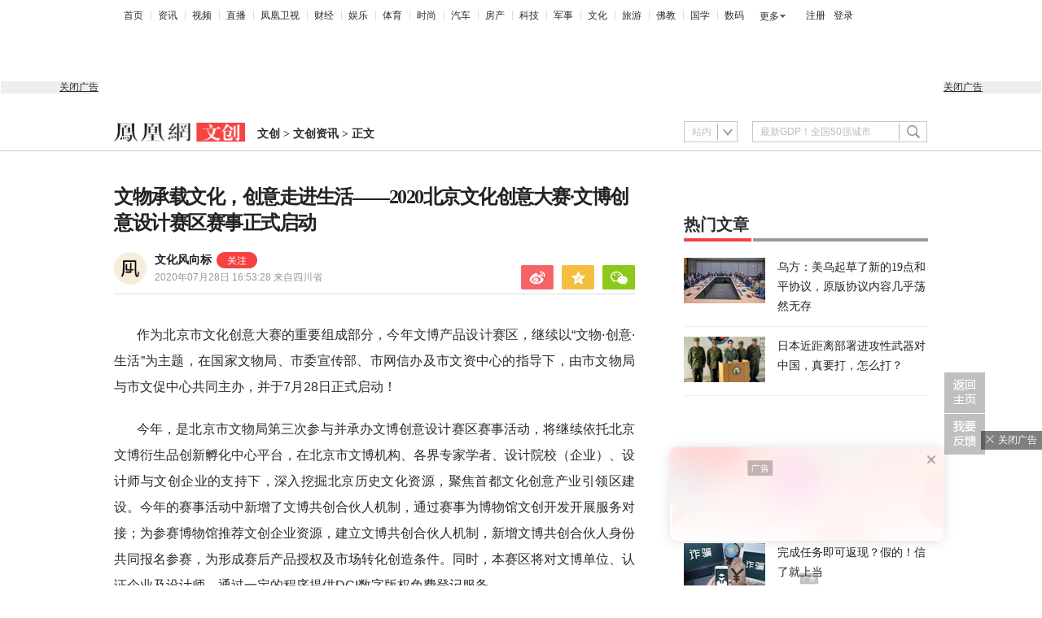

--- FILE ---
content_type: text/html; charset=utf-8
request_url: https://cci.ifeng.com/c/7yTfdFA7PBg
body_size: 18027
content:
<!doctype html><html xmlns:wb="http://open.weibo.com/wb" lang="zh"><head><meta http-equiv="Cache-Control" content="no-transform"/><meta charset="utf-8"><meta http-equiv="X-UA-Compatible" content="IE=Edge"><meta content="always" name="referrer"><title>文物承载文化，创意走进生活——2020北京文化创意大赛·文博创意设计赛区赛事正式启动_凤凰网</title><meta name="keywords" content="文博 文化 赛区 大赛 赛事 北京 主题 创意设计 博物馆 版权 文创 博文 企业 市场 衍生品 中心 单位 共创 资源 合伙人 作品 特色 机制 市文 中国 精品 个人 项目 北京市 文物 颁发奖金 平台 市委 宣传部 优势 市网 链条 玩具 智力 范文博 计划 国家文物局 机构 证书 视情 参赛 落地 品牌形象 本年度 奖杯 情况 助力 云端 成果 线下 展示中心 素材 三等奖 开放日 设计师 北京地区 内容 社会 一等奖 委员会 二等奖 获奖作品 艺术 质量 民间 亮点 身份 批量生产 评审会 专家学者 知名度 官方网站 疫情 单项奖 形式 了文博 方式 模式 体系 全国 下文 产业 程序 数字 奖项 元素 全部 节气 内涵 中轴线 云游 品牌 传统 指导 文物局"><meta name="description" content="文物承载文化，创意走进生活——2020北京文化创意大赛·文博创意设计赛区赛事正式启动"><meta name="og: webtype" content="news"><meta property="og:url" content="https://cci.ifeng.com/c/7yTfdFA7PBg"><meta property="og:title" content="文物承载文化，创意走进生活——2020北京文化创意大赛·文博创意设计赛区赛事正式启动"><meta property="og:description" content="文物承载文化，创意走进生活——2020北京文化创意大赛·文博创意设计赛区赛事正式启动"><meta name="og:time " content="2020-07-28 16:53:28"><meta name="og:category " content="凤凰网文创"><meta property="og:image" content="https://x0.ifengimg.com/ucms/2020_31/3C4DFA92432B8AE2E2C6496166295928F93DF19F_w2835_h1594.jpg"><meta name="og:img_slide" content=""><meta name="og:img_video" content=""><meta http-equiv="Cache-Control" content="no-transform"><meta http-equiv="X-UA-Compatible" content="IE=Edge"><meta content="always" name="referrer"><link href="//y0.ifengimg.com/index/favicon.ico" mce_href="//y0.ifengimg.com/index/favicon.ico" rel="icon" type="image/x-icon"><link href="//y0.ifengimg.com/index/favicon.ico" mce_href="//y0.ifengimg.com/index/favicon.ico" rel="shortcut icon" type="image/x-icon"><link href="//x0.ifengimg.com/fe/custom/ifeng.f52bd6.png" rel="apple-touch-icon"><script>var bj_config = {
            cache_error_list: [],
            didMountEndTime: -1,
            firstScreenEndtime: -1,
            config : {
                namespace: 'content',
                appname:  'articlePc',
                level: 4,
                bid: "eb275b439d634b4ea22d3e7173f40e2a",
                router: "/pc/article/:id",
                perf_filter_list:  ["/inice","/fa.min.js"],
                perf_timeout: 0,
                pref_count: 1
            }
        };
        var BJ_REPORT = {
                report: function(msg, isReportNow, type) {
                    bj_config.cache_error_list.push(["report", arguments]);
                },
                push: function(err) {
                    bj_config.cache_error_list.push(["push", arguments]);
                },
                firstScreen: function(err) {
                    bj_config.didMountEndTime = (new Date()-0);
                    setTimeout(function(){
                        bj_config.firstScreenEndtime = (new Date()-0);
                    })
                }
            };
            window.onerror = function() {
                bj_config.cache_error_list.push(["handleError", arguments]);
            };
    
         (function(global){var _onthrow=function(errObj){if(global.BJ_REPORT&&global.BJ_REPORT&&global.BJ_REPORT.push){global.BJ_REPORT.push(errObj)}};var tryJs={};global.tryJs=function(throwCb){throwCb&&(_onthrow=throwCb);return tryJs};var timeoutkey;var cat=function(foo,args){return function(){try{return foo.apply(this,args||arguments)}catch(error){try{error.message=error.message+foo.toString()}catch(err){}_onthrow(error);if(error.stack&&console&&console.error){console.error("[BJ-REPORT]",error.stack)}if(!timeoutkey){var orgOnerror=global.onerror;global.onerror=function(){};timeoutkey=setTimeout(function(){global.onerror=orgOnerror;timeoutkey=null},50)}throw error}}};var catTimeout=function(foo){return function(cb,timeout){if(typeof cb==="string"){try{cb=new Function(cb)}catch(err){throw err}}var args=[].slice.call(arguments,2);cb=cat(cb,args.length&&args);return foo(cb,timeout)}};tryJs.spySystem=function(){global.setTimeout=catTimeout(global.setTimeout);global.setInterval=catTimeout(global.setInterval);return tryJs};tryJs.spyAll=function(){tryJs.spySystem();return tryJs}})(window);if(window&&window.tryJs){window.tryJs().spyAll()};</script><script src="https://x2.ifengimg.com/fe/shank/channel/errorupload-bdf4352595a.min.js" crossorigin="anonymous" async></script><script>var allData = {"noffhFlag":["215401-","5-95384-","1-35220-","31-","275799-"],"seoTitle":["1-","2-","3-","4-","5-","6-","10-","11-","12-","14-","15-","16-","17-","18-","19-","20-","21-","22-","23-","26-","27-","28-","29-","31-","32-","33-","95013-","95379-","215401-","245409-","245539-","275736-","275799-"],"nav":{"moreLink":"//www.ifeng.com/","nav":[{"title":"首页","url":"//www.ifeng.com/"},{"title":"资讯","url":"//news.ifeng.com/"},{"title":"视频","url":"//v.ifeng.com/"},{"title":"直播","url":"https://flive.ifeng.com/ "},{"title":"凤凰卫视","url":"https://www.phoenixtv.com/"},{"title":"财经","url":"//finance.ifeng.com/"},{"title":"娱乐","url":"//ent.ifeng.com/"},{"title":"体育","url":"//sports.ifeng.com/"},{"title":"时尚","url":"//fashion.ifeng.com/"},{"title":"汽车","url":"//auto.ifeng.com/"},{"title":"房产","url":"//house.ifeng.com/"},{"title":"科技","url":"//tech.ifeng.com/"},{"title":"军事","url":"//mil.ifeng.com"},{"title":"文化","url":"//culture.ifeng.com/"},{"title":"旅游","url":"//travel.ifeng.com/"},{"title":"佛教","url":"//fo.ifeng.com/"},{"title":"国学","url":"//guoxue.ifeng.com/"},{"title":"数码","url":"//tech.ifeng.com/digi/"},{"title":"健康","url":"//health.ifeng.com/"},{"title":"公益","url":"//gongyi.ifeng.com/"},{"title":"教育","url":"https://edu.ifeng.com/"},{"title":"酒业","url":"//jiu.ifeng.com/"},{"title":"美食","url":"//foodnwine.ifeng.com/"}],"limit":18},"search":[{"name":"站内","type":"sofeng","keyword":"最新GDP！全国50强城市"}],"qrCode":{"qrCode":"https://x0.ifengimg.com/ucms/qr/2020_45/E50F33D040C4BBC5FF2F1EFD8790917DA17434A8_w260_h260.png","text1":"凤凰新闻客户端","text2":"扫描左侧二维码下载，更多精彩内容随你看。"},"audiobook":[{"img":"//d.ifengimg.com/w100_h56_q90/x0.ifengimg.com/res/2020/46E17DEC8156FF0AA996AB395BDA91F16BA23656_size4733_w600_h337.gif","url":"//known.ifeng.com/c/7yuFeS6aKtU","title":"30+女性谈人生高潮：我的快乐，和钱无关"},{"img":"//d.ifengimg.com/w100_h56_q90/x0.ifengimg.com/res/2020/A5319F5B4EAFB633BDF3B82D9E00B094B41A32E7_size44_w700_h525.jpeg","url":"//known.ifeng.com/c/7zCLV0O4XWS","title":"为什么总有人想去盗曹操墓？他那么抠"},{"img":"//d.ifengimg.com/w100_h56_q90/x0.ifengimg.com/res/2020/C3199EBA71F9CC0B014966F5B1F23D6246EBD6A5_size126_w595_h625.jpeg","url":"//known.ifeng.com/c/7zCY5ixnHii","title":"最贫困、最混乱、最不为人关注”的非洲，难上加难"},{"img":"//d.ifengimg.com/w100_h56_q90/x0.ifengimg.com/ucms/qr/2021_04/E38C76C1EFDB683C953ECF5818CE2D702BC7F6BB_size94_w490_h286.jpg","url":"//known.ifeng.com/c/839aI6XEYHe","title":"后人褒贬不一的曾国藩到底有什么地方值得我们学"},{"img":"//d.ifengimg.com/w100_h56_q90/x0.ifengimg.com/ucms/qr/2021_11/8B999C1DFB9F87CABD9E24365011C98BB821D15A_size355_w1000_h1000.jpg","url":"//known.ifeng.com/c/84UfOkzte6r","title":"富有统治权术的雍正到底有哪些不为人知的秘密"},{"img":"//d.ifengimg.com/w100_h56_q90/x0.ifengimg.com/ucms/qr/2021_11/9E66B36CC209B2E015D3071E101AB692DA40CC4A_size724_w800_h800.jpg","url":"//known.ifeng.com/c/84UobLNh4Ml","title":"烈火群飞看三国：从不同角度理解三国历史和文化"}],"goodbook0":[{"img":"//d.ifengimg.com/w100_h56_q90/x0.ifengimg.com/ucms/2022_34/59270FBE18CF044A6B05A731BD419A8B1CD65404_size69_w690_h388.jpg","url":"http://yc.ifeng.com/book/3296896/1/?cid=33003","title":"步步为赢：职场总离不开智谋和女人"},{"img":"//d.ifengimg.com/w100_h56_q90/x0.ifengimg.com/ucms/2022_48/39096760275D544201B7F4713A2DB475C3EAD476_size43_w690_h388.jpg","url":"//yc.ifeng.com/book/3300553/1/?cid=33003","title":"官路浮沉：误打误撞进入仕途一路沉浮"},{"img":"//d.ifengimg.com/w100_h56_q90/x0.ifengimg.com/ucms/2022_34/B54A19F1C6E4EBBA7960579F7CDB8A16131DE4D7_size56_w690_h388.jpg","url":"//yc.ifeng.com/book/3300036/1/?cid=33003","title":"盖世龙医：医术济世，武道镇魔"},{"img":"//d.ifengimg.com/w100_h56_q90/x0.ifengimg.com/ucms/2022_18/43E7C94D162B06BE5CA6E6B82DA9CB91FED18FC3_size8_w210_h118.jpg","url":"http://yc.ifeng.com/book/3256355/1/?cid=33003","title":"官藏 :十万狂花如梦寐，一片冰心在玉壶"},{"img":"//d.ifengimg.com/w100_h56_q90/x0.ifengimg.com/ucms/2022_48/27F569B233D08EF6C0AB23042742E5D150D44CFC_size61_w690_h388.jpg","url":"//yc.ifeng.com/book/3161309/1/?cid=33003","title":"最窝囊的女婿，遭老婆陷害被狼狈地赶出家门"},{"img":"//d.ifengimg.com/w100_h56_q90/x0.ifengimg.com/ucms/2022_34/316D5B5DDF5C19E97B84F0F11259D390B1348FD5_size39_w690_h388.jpg","url":"http://yc.ifeng.com/book/3161309/1/?cid=33003","title":"绝地反击:得罪顶头上司被穿小鞋后"},{"img":"//d.ifengimg.com/w100_h56_q90/x0.ifengimg.com/ucms/2021_16/B4569C8177C69F7EF888BC9E777C583D6598E884_size212_w438_h297.png","url":"http://yc.ifeng.com/book/3297090/1/?cid=33003","title":"都市第一神医：六位师娘，五年学艺成"},{"img":"//d.ifengimg.com/w100_h56_q90/x0.ifengimg.com/ucms/2023_06/51AA17AF8FF58ECC7D83FDE293481690A3723605_size28_w345_h248.jpg","url":"http://yc.ifeng.com/book/3296597/1/?cid=33003","title":"商海浮沉录:真正的高手纵横开阖"}],"goodbook1":[{"img":"//d.ifengimg.com/w100_h56_q90/x0.ifengimg.com/ucms/2022_35/976BCDE2E34DC3EAC0C0D3832B53827AECDA5AAF_size58_w690_h388.jpg","url":"//yc.ifeng.com/book/3300110/1/?cid=33011","title":"仕来运转-到穷乡僻壤历练三年后起飞"},{"img":"//d.ifengimg.com/w100_h56_q90/x0.ifengimg.com/ucms/2022_18/84AB7257DD790D2F95439A3F90257301CA32BA92_size64_w690_h388.jpg","url":"http://yc.ifeng.com/book/3256402/1/?cid=33011","title":"无双赘婿：衣锦还乡，十里长亭铺红妆"},{"img":"//d.ifengimg.com/w100_h56_q90/x0.ifengimg.com/ucms/2022_18/21EE607B8F05E24DF5B0A84CE334FD92F644D789_size78_w690_h388.jpg","url":"http://yc.ifeng.com/book/3296597/1/?cid=33011","title":"商海局中局：小人物登上事业巅峰"},{"img":"//d.ifengimg.com/w100_h56_q90/x0.ifengimg.com/ucms/2021_33/C0C2C04A1EC481CF5423BD54C6E27727AA411963_size10_w210_h138.jpg","url":"//yc.ifeng.com/book/3208911/1/?cid=33011","title":"巅峰：两个水火不容的女人让他左右为难"},{"img":"//d.ifengimg.com/w100_h56_q90/x0.ifengimg.com/ucms/2021_49/5A8FC2F07B65EED133DEB6C2D6330E5AE0D4DEE5_size13_w230_h152.jpg","url":"//yc.ifeng.com/book/3159775/1/?cid=33011","title":"一路高升:一步一个脚印，最终走向人生巅峰"},{"img":"//d.ifengimg.com/w100_h56_q90/x0.ifengimg.com/ucms/2023_12/03B40A862FA0408E79F1F6E1B0F84190C561176D_size13_w210_h118.jpg","url":"http://yc.ifeng.com/book/3039732/1/?cid=33011","title":"武神风暴: 一念天地变色；一意血洒苍穹"},{"img":"//d.ifengimg.com/w100_h56_q90/x0.ifengimg.com/ucms/2024_04/2AAFD29F5227A7C1D8121764E2B7C5D906EB8A61_size62_w960_h480.jpg","url":"http://yc.ifeng.com/book/3323222/1/?cid=33011","title":"巅峰权力：拔出萝卜后带出一片泥"},{"img":"//d.ifengimg.com/w100_h56_q90/x0.ifengimg.com/ucms/2021_16/F912908914F99742CD24DC779822EE3B057562C3_size179_w346_h261.png","url":"http://yc.ifeng.com/book/3252917/1/?cid=33011","title":"逆袭：大多数斗争，起于人事调动止于背景对决"}],"article":[],"video":[],"assess":[{"wemediaEAccountId":"1613090","newsTime":"2025-11-19 00:15:42","commentUrl":"ucms_8oORDKZHick","thumbnails":{"image":[{"width":"691","height":"382","url":"https://x0.ifengimg.com/ucms/2025_47/8233D1007989A12571BCCE1987032DBB49993FBE_size33_w691_h382.jpg","kbs":"","small":[],"big":[]}],"image2":[]},"searchPath":"5-305901-,27-,5-217662-,5-305481-","source":"","title":"深蓝汽车CEO姜海荣：国家开始整顿汽车圈的网络乱象，这是好事","type":"miniVideo","url":"https://tech.ifeng.com/c/8oORDKZHick","skey":"a829cf","id":"7396585257635418618","wemediaEArticleId":"","base62Id":"8oORDKZHick","status":1,"summary":"深蓝汽车CEO姜海荣：国家开始整顿汽车圈的网络乱象，这是好事#凤凰V现场","hasSummary":1,"page":0,"comefrom":"weMediaVideo","thumbnailsCount":1,"videoCount":0,"isOriginal":1,"editorName":"","duration":"34","posterUrl":"https://x0.ifengimg.com/ucms/2025_47/8233D1007989A12571BCCE1987032DBB49993FBE_size33_w691_h382.jpg","miniVideoPoster":"https://x0.ifengimg.com/ucms/2025_47/A4ECA86668FC1C2DE7153B2103EC660BEDD76E44_size100_w788_h1400.jpg","guid":"e6d51d78-1920-4f28-aae4-4a7ac7a9d871","videoPlayUrl":"https://video19.ifeng.com/video09/2025/11/19/p7396595836043403763-102-030902.mp4","videoPlayUrl1M":"","fileSize":"2271","fileSize1M":"","croppedRegion":"","oneCategoryName":"","aspect":"720:1280","cpName":"抖音","keywords":"深蓝汽车,姜海荣,汽车评论","title2":"","extentData":{"staticsReport":"{\"flatResults\":[\"深蓝汽车\",\"国产车\"]}","selectedLevel":"1","introduction":"{}","hideTags":""},"intelligentImages":{"image":[],"image2":[]},"imageTotalCount":0,"notShield":0,"curtmp4":{},"clientStyle":"","redirectMap":{},"dataSource":"20026","gif":"","favoData":[],"classV":["汽车-人物访谈"],"redirectUrl":"","expireTime":"2025-11-22 23:59:00","algorithmCateData":"","topicIds":[],"curtVertical":{},"crowdIds":[],"redirectCrowdId":"","iconTextPlugin":{},"sortedCrowdIds":[],"simId":"usim_8oOo1VdHAdU","cardPlugin":"","selectedPoolTags":"20002,140021","updater":"yulei","audioPlayUrl":"https://video19.ifeng.com/video09/2025/11/19/p7396595836043403763-535-030902.mp3","imagesInContent":{"image":[],"image2":[]}},{"wemediaEAccountId":"1613090","newsTime":"2025-11-19 00:12:48","commentUrl":"ucms_8oOU0GgHXhI","thumbnails":{"image":[{"width":"638","height":"353","url":"https://x0.ifengimg.com/ucms/2025_47/9E6C2648D440C81D70722CBD97D57A08B7E5D8A5_size28_w638_h353.jpg","kbs":"","small":[],"big":[]}],"image2":[]},"searchPath":"5-305901-,27-,5-217662-,5-305481-,5-75005-","source":"","title":"怎么看小米SU7的流量？深蓝的态度是“尊敬 + 学习”","type":"miniVideo","url":"https://tech.ifeng.com/c/8oOU0GgHXhI","skey":"8eae27","id":"7396595080515035672","wemediaEArticleId":"","base62Id":"8oOU0GgHXhI","status":1,"summary":"怎么看小米SU7的流量？深蓝的态度是“尊敬 + 学习”#凤凰V现场","hasSummary":1,"page":0,"comefrom":"weMediaVideo","thumbnailsCount":1,"videoCount":0,"isOriginal":0,"editorName":"","duration":"25","posterUrl":"https://x0.ifengimg.com/ucms/2025_47/9E6C2648D440C81D70722CBD97D57A08B7E5D8A5_size28_w638_h353.jpg","miniVideoPoster":"https://x0.ifengimg.com/ucms/2025_47/3167949BFB6880272AC77657D2C67C004EC57314_size73_w721_h1281.jpg","guid":"7c8fc1c1-7117-450b-b3db-e4445a75762f","videoPlayUrl":"https://video19.ifeng.com/video09/2025/11/19/p7396595080515035673-102-030901.mp4","videoPlayUrl1M":"","fileSize":"1859","fileSize1M":"","croppedRegion":"","oneCategoryName":"","aspect":"720:1280","cpName":"抖音","keywords":"深蓝","title2":"","extentData":{"selectedLevel":"1","sharePoster":"{\"relateTitle\":1,\"templateInfo\":[{\"template\":1,\"shareCardlogo\":\"\",\"sharePosterImg\":\"https://x0.ifengimg.com/ucms/2025_48/3EA6F5A5291645FDB94FB77C68D87B9F8AF63D4A_size660_w1125_h1596.png\",\"shareCardbg\":\"https://x0.ifengimg.com/ucms/2025_48/2779BA6E6A4B70101DFCF5E68AB297420ABAF3A8_size33_w691_h382.jpg\",\"width\":1125,\"shareCardStyle\":\"0\",\"height\":1596},{\"template\":2,\"shareCardlogo\":\"\",\"shareCardbg\":\"\"},{\"template\":3,\"shareCardbg\":\"\",\"shareCardStyle\":\"0\"}],\"shareCardbg2\":\"\",\"shareCardbg0\":\"https://x0.ifengimg.com/ucms/2025_48/2779BA6E6A4B70101DFCF5E68AB297420ABAF3A8_size33_w691_h382.jpg\",\"shareCardbg1\":\"\",\"title\":\"\",\"isShowRelate\":0,\"shareCardStyle2\":\"0\",\"shareCardStyle0\":\"0\",\"subTitle\":\"怎么看小米SU7的流量？深蓝的态度是\\u201c尊敬 + 学习\\u201d\",\"time\":\"2025/11/19\",\"id\":\"7396595080515035672\",\"shareCardlogo1\":\"\",\"shareCardlogo0\":\"\"}","introduction":"{}","hideTags":""},"intelligentImages":{"image":[],"image2":[]},"imageTotalCount":0,"notShield":0,"curtmp4":{},"clientStyle":"","redirectMap":{},"dataSource":"20026","gif":"","favoData":[],"classV":["科技-运营知识"],"redirectUrl":"","expireTime":"2025-11-22 23:59:00","algorithmCateData":"","topicIds":[],"curtVertical":{},"crowdIds":[],"redirectCrowdId":"","iconTextPlugin":{},"sortedCrowdIds":[],"simId":"usim_8oOcguUESm0","cardPlugin":"","selectedPoolTags":"20002,140021","updater":"yulei","audioPlayUrl":"https://video19.ifeng.com/video09/2025/11/19/p7396595080515035673-535-030901.mp3","imagesInContent":{"image":[],"image2":[]}},{"wemediaEAccountId":"1613090","newsTime":"2025-11-06 16:56:38","commentUrl":"ucms_8o3yUwaNLYS","thumbnails":{"image":[{"width":"1035","height":"582","url":"https://x0.ifengimg.com/ucms/2025_45/FB3DE869FE52EC244FC13485916039BF8B87B8AF_size147_w1035_h582.jpg","kbs":"","small":[],"big":[]}],"image2":[]},"searchPath":"5-305901-,5-35051-,27-","source":"","title":"vivo X300 系列欧洲亮相，外媒盛赞其影像表现","type":"video","url":"https://tech.ifeng.com/c/8o3yUwaNLYS","skey":"3e53e7","id":"7392117329133310836","wemediaEArticleId":"","base62Id":"8o3yUwaNLYS","status":1,"summary":"vivo X300系列在维也纳完成欧洲首秀。这个系列以两亿超清影像，成为现场媒体关注焦点。多家外媒在体验后表示，X300系列在影像细节与视频稳定性方面表现突出，影像效果接近专业设备水准。","hasSummary":1,"page":0,"comefrom":"ucms","thumbnailsCount":1,"videoCount":0,"isOriginal":1,"editorName":"","duration":"76","posterUrl":"https://x0.ifengimg.com/ucms/2025_45/FB3DE869FE52EC244FC13485916039BF8B87B8AF_size147_w1035_h582.jpg","miniVideoPoster":"","guid":"53dadb32-513c-405a-863e-3dd560d0cfb3","videoPlayUrl":"https://video19.ifeng.com/video09/2025/11/06/p7392118611206214343-102-165542.mp4","videoPlayUrl1M":"","fileSize":"9985","fileSize1M":"","croppedRegion":"","oneCategoryName":"","aspect":"16:9","cpName":"","keywords":"vivo","title2":"","extentData":{"selectedLevel":"1","introduction":"{}","hideTags":""},"intelligentImages":{"image":[],"image2":[]},"imageTotalCount":0,"notShield":0,"curtmp4":{},"clientStyle":"titleimg","redirectMap":{},"dataSource":"20023","gif":"","favoData":[],"classV":["科技-科技产品动态"],"redirectUrl":"","expireTime":"2025-11-09 23:59:00","algorithmCateData":"","topicIds":[],"curtVertical":{},"crowdIds":[],"redirectCrowdId":"","iconTextPlugin":{},"sortedCrowdIds":["7356557050211475753"],"simId":"usim_8o3zvf6Aguf","cardPlugin":"","selectedPoolTags":"140021,20004","updater":"","audioPlayUrl":"https://video19.ifeng.com/video09/2025/11/06/p7392118611206214343-535-165542.mp3","imagesInContent":{"image":[],"image2":[]}},{"wemediaEAccountId":"1613090","newsTime":"2025-10-22 14:41:01","commentUrl":"ucms_8neutf2e4c5","thumbnails":{"image":[{"width":"1034","height":"581","url":"https://x0.ifengimg.com/ucms/2025_43/ECDC3C2025878116B6991FB2CB4A28410511E2ED_size887_w1034_h581.png","kbs":"","small":[],"big":[]}],"image2":[]},"searchPath":"5-305901-,27-,5-217662-,5-305481-,5-35059-,5-35062-","source":"","title":"AI尖峰十问：从模型到终端，Al Agent的超级入口在哪？","type":"video","url":"https://tech.ifeng.com/c/8neutf2e4c5","skey":"b25542","id":"7386646143968486089","wemediaEArticleId":"","base62Id":"8neutf2e4c5","status":1,"summary":"","hasSummary":0,"page":0,"comefrom":"ucms","thumbnailsCount":1,"videoCount":0,"isOriginal":1,"editorName":"","duration":"588","posterUrl":"https://x0.ifengimg.com/ucms/2025_43/ECDC3C2025878116B6991FB2CB4A28410511E2ED_size887_w1034_h581.png","miniVideoPoster":"","guid":"1bbb8828-46c3-42af-8d68-8dd929defd92","videoPlayUrl":"https://video19.ifeng.com/video09/2025/10/22/p7386651823324532784-102-143739.mp4","videoPlayUrl1M":"","fileSize":"69461","fileSize1M":"","croppedRegion":"","oneCategoryName":"","aspect":"16:9","cpName":"","keywords":"V现场,AI","title2":"","extentData":{"selectedLevel":"1","introduction":"{}","hideTags":""},"intelligentImages":{"image":[],"image2":[]},"imageTotalCount":0,"notShield":0,"curtmp4":{},"clientStyle":"bigimg","redirectMap":{},"dataSource":"20023","gif":"","favoData":[],"classV":["科技-科技名人动态"],"redirectUrl":"","expireTime":"2025-10-29 23:59:00","algorithmCateData":"","topicIds":[],"curtVertical":{},"crowdIds":[],"redirectCrowdId":"","iconTextPlugin":{},"sortedCrowdIds":[],"simId":"usim_8nevNjnaGze","cardPlugin":"","selectedPoolTags":"140021","updater":"","audioPlayUrl":"https://video19.ifeng.com/video09/2025/10/22/p7386651823324532784-535-143739.mp3","imagesInContent":{"image":[],"image2":[]}},{"wemediaEAccountId":"1613090","newsTime":"2025-09-09 14:29:44","commentUrl":"ucms_8mVXH7tGhFs","thumbnails":{"image":[{"width":"720","height":"405","url":"https://x0.ifengimg.com/ucms/2025_37/31575DBCC7C5B6BACB8E1D1FDB8A8CBF769AB3D7_size83_w720_h405.jpg","kbs":"","small":[],"big":[]}],"image2":[]},"searchPath":"27-,5-305901-","source":"","title":"IFA直击追觅黑科技，会爬楼梯的扫地机器人来了","type":"video","url":"https://v.ifeng.com/c/8mVXH7tGhFs","skey":"b84f3a","id":"7371060810556121684","wemediaEArticleId":"","base62Id":"8mVXH7tGhFs","status":1,"summary":"","hasSummary":0,"page":0,"comefrom":"robotVideo","thumbnailsCount":1,"videoCount":0,"isOriginal":0,"editorName":"","duration":"119","posterUrl":"https://x0.ifengimg.com/ucms/2025_37/31575DBCC7C5B6BACB8E1D1FDB8A8CBF769AB3D7_size83_w720_h405.jpg","miniVideoPoster":"https://x0.ifengimg.com/ucms/2025_37/2E720A5EF2C2482777B5395D63A0ECB8A874506C_size19_w308_h547.jpg","guid":"7d5f85f0-7046-429e-885f-63b25275c126","videoPlayUrl":"https://video19.ifeng.com/video09/2025/09/09/p7371063315306385538-102-141604.mp4","videoPlayUrl1M":"","fileSize":"19005","fileSize1M":"","croppedRegion":"","oneCategoryName":"","aspect":"1920:1080","cpName":"官网","keywords":"扫地机器人,追觅,IFA","title2":"","extentData":{"staticsReport":"{\"flatResults\":[\"智能家庭\"]}","selectedLevel":"2","introduction":"{}","hideTags":""},"intelligentImages":{"image":[],"image2":[]},"imageTotalCount":0,"notShield":0,"curtmp4":{},"clientStyle":"titleimg","redirectMap":{},"dataSource":"20005","gif":"","favoData":[],"classV":["科技-科技产品动态"],"redirectUrl":"","expireTime":"2025-09-10 23:59:00","algorithmCateData":"","topicIds":[],"curtVertical":{},"crowdIds":[],"redirectCrowdId":"","iconTextPlugin":{},"sortedCrowdIds":[],"simId":"usim_8mVYEEHuMyG","cardPlugin":"","selectedPoolTags":"140021","updater":"zhanggg","audioPlayUrl":"https://video19.ifeng.com/video09/2025/09/09/p7371063315306385538-535-141604.mp3","imagesInContent":{"image":[],"image2":[]}}],"welfare":{"qrcodePic":"https://x0.ifengimg.com/ucms/2024_34/2F6CC97BDAAA6C13ACF19C2748BDF97805A5CCA7_size18_w122_h115.png","titlePic":"//p0.ifengimg.com/a/2018/0525/w_03.png"},"fhhQrcode":{"qrcodePic":"//p3.ifengimg.com/37780e23b9ea2d8b/2019/15/w_004.png","titlePic":"//p3.ifengimg.com/37780e23b9ea2d8b/2019/15/w_003.png"},"footer":{"nav":[{"title":"凤凰新媒体介绍","url":"//www.ifeng.com/corp/about/intro/"},{"title":"投资者关系 Investor Relations","url":"//ir.ifeng.com/"},{"title":"广告服务","url":"//biz.ifeng.com/"},{"title":"诚征英才","url":"//career.ifeng.com/"},{"title":"保护隐私权","url":"//www.ifeng.com/corp/privacy/"},{"title":"免责条款","url":"//www.ifeng.com/corp/exemption/"},{"title":"意见反馈","url":"https://help.ifeng.com/"},{"title":"凤凰卫视","url":"https://www.phoenixtv.com"},{"title":"京ICP证030609号","url":"https://beian.miit.gov.cn/"}],"content":{"text0":"凤凰新媒体","text1":"版权所有","text2":"Copyright © 2024 Phoenix New Media Limited All Rights Reserved."}},"wireless":{"link":[{"title":"讲堂","url":"http://talk.ifeng.com/index.shtml"},{"title":"音乐","url":"http://yue.ifeng.com/index.shtml"},{"title":"彩铃","url":"http://rbt.ifeng.com/index.shtml"},{"title":"视频","url":"http://vip.v.ifeng.com/phone/index.shtml"}],"title":"凤凰无线"},"commentGuide":{"countKey":"commentGuidePopupCounter","backgroundImage":"https://x0.ifengimg.com/ucms/2021_52/2E45A73487078EF74CCAB2333C4C80FD3358B018_size46_w600_h320.jpg","setDay":3,"isCheckPhone":1,"qrcodeImage":"https://qrcode.ifeng.com/2021/12/24/73cb9b9e1723f70acbcaf5e62ef77823.png","isOpenGuide":0},"adHead":"\r\n\u003c!--s_all-indexs_180823_ad_qpdggtb 2020.10.30 11:35:50-->\r\n\r\n\u003cscript src=\"https://x0.ifengimg.com/feprod/c/m/mobile_inice_v202.js\"  crossorigin=\"anonymous\">\u003c/script>\r\n\r\n\r\n\u003c!--/s_all-indexs_180823_ad_qpdggtb-->\r\n","adBody":"\r\n\u003c!--s_all_indexs_180823_ad_qpdpcggdb 2023.04.04 23:59:12-->\r\n\r\n\u003cscript>IfengAmgr.start()\u003c/script>\r\n\r\n\r\n\u003c!--/s_all_indexs_180823_ad_qpdpcggdb-->\r\n","topAd":"{\r\n    data: {\r\n        \"aids\" : [\r\n            {\"ap\" : \"5875\", \"w\" : \"1000\", \"h\" : \"90\",\"res\" : \"1\"}\r\n                ]\r\n    },\r\n    preload: '',\r\n    callback: 'function(elm, data) {IfengAmgr.show(elm,data);}'\r\n}","logoAd":[],"topicAd":[],"contentAd":"{\r\n    data: {\r\n        \"aids\" : [\r\n            {\"ap\" : \"6402\", \"w\" : \"300\", \"h\" : \"250\",\"res\" : \"1\"}\r\n        ]\r\n    },\r\n    preload: \"https://c0.ifengimg.com/web/d/ebd.js\",\r\n    callback: \"function(data, event) {window.IfengAmgr.tplLib.embed.render(data,event);}\"\r\n}","articleBottomAd":"{\n    data: {\n        \"aids\": [\n            { \"ap\": \"42387\", \"w\": \"640\", \"h\": \"30\", \"res\": \"1\" },\n            { \"ap\": \"41662\", \"w\": \"640\", \"h\": \"30\", \"res\": \"1\" }\n        ],\n        \"pos\": \"0,1\",\n    },\n    preload: 'https://x0.ifengimg.com/feprod/c/web/d/mutiElTxt.js',\n    callback: 'function(elm, data) {window.IfengAmgr.tplLib.mutiElTxt.render(elm,data);}'\n}","infoAd":"{\n data:[\n     {ap: 25598, pos: 3, showType: 1, w: 640, h: 80, res: \"1\"},\n     {ap: 2345, pos: 7, showType: 1, w: 640, h: 90, res: \"1\"},\n     {ap: 25599, pos: 8, showType: 1, w: 640, h: 80, res: \"1\"},\n     {ap: 25600, pos: 13, showType: 1, w: 640, h: 80, res: \"1\"},\n     {ap: 25601, pos: 18, showType: 1, w: 640, h: 80, res: \"1\"},\n     {ap: 25602, pos: 23, showType: 1, w: 640, h: 80, res: \"1\"},\n     {ap: 25603, pos: 28, showType: 1, w: 640, h: 80, res: \"1\"},\n     {ap: 25604, pos: 33, showType: 1, w: 640, h: 80, res: \"1\"},\n     {ap: 25605, pos: 38, showType: 1, w: 640, h: 80, res: \"1\"}\n     ],\n preload: \"https://c0.ifengimg.com/web/d/f_feed_c.js\",\n callback: 'function(data, event) {window.IfengAmgr.tplLib.feed_c.render(data,event);}'\n}","hardAd":"{\n    data: {\n                    \"aids\" : [\n                        {\"ap\" : \"23186\", \"w\" : \"640\", \"h\" : \"90\",\"res\" : \"1\"}\n                    ]\n                },\n                preload: '',\n                callback: 'function(elm, data) {}'\n}","serviceAd":"{\n    data: {\n      \"aids\" : [\n        {\"ap\" : \"2166\", \"w\" : \"640\", \"h\" : \"90\",\"res\" : \"1\"}\n      ]\n    },\n    preload: '',\n    callback: 'function(elm, data) {IfengAmgr.show(elm,data);}'\n  }","contentBottomAd":"{\n    data: {\n        \"aids\" : [\n          {\"ap\" : \"23309\", \"w\" : \"640\", \"h\" : \"250\",\"res\" : \"1\"}\n        ]\n    },\n    preload: '',\n    callback: 'function(elm, data) {IfengAmgr.show(elm,data);}'\n}","commentAd":[],"commentBottomAd":"{\n    data: {\n        \"aids\": [\n            { \"ap\": \"42387\", \"w\": \"640\", \"h\": \"30\", \"res\": \"1\" }\n        ],\n    },\n    preload: '',\n    callback: 'function(elm, data) {window.IfengAmgr.setAdElContent({ap:42387,el:elm,code:\"%7B%22data%22%3A%7B%22tuid%22%3A%22u6834204%22%2C%22w%22%3A1%2C%22h%22%3A1%7D%2C%22script%22%3A%22baiduTxtList.js%22%2C%22callback%22%3A%22baiduTxtList%22%7D\",w:1,h:1})}'\n}","articleAd":"{\n    data:{list:[\n        {ap: 23187, pos: 3, showType: 1, w: 300, h: 56, res: \"1\"},\n        {ap: 23188, pos: 9, showType: 1, w: 300, h: 56, res: \"1\"},\n        {ap: 41782, pos: 12, showType: 1, w: 300, h: 56, res: \"1\"}\n    ],maxnum:12},\n    preload: \"https://c0.ifengimg.com/web/d/f_feed_c.js\",\n    callback: 'function(data, event) {window.IfengAmgr.tplLib.feed_c.render(data,event)}'\n}","videoAd":"{\n    data:{list:[\n        {ap: 23189, pos: 3, showType: 1, w: 300, h: 56, res: \"1\"},\n        {ap: 23190, pos: 9, showType: 1, w: 300, h: 56, res: \"1\"},\n        {ap: 41784, pos: 12, showType: 1, w: 300, h: 56, res: \"1\"}\n    ],maxnum:12},\n    preload: \"https://c0.ifengimg.com/web/d/f_feed_c.js\",\n    callback: 'function(data, event) {window.IfengAmgr.tplLib.feed_c.render(data,event)}'\n}","asideAd1":"{\r\n    data: {\r\n        \"aids\" : [\r\n            {\"ap\" : \"2343\", \"w\" : \"300\", \"h\" : \"250\",\"res\" : \"1\"}\r\n                ]\r\n    },\r\n    preload: '',\r\n    callback: 'function(elm, data) {IfengAmgr.show(elm,data);}'\r\n}","asideAd2":"{\r\n    data: {\r\n        \"aids\" : [\r\n            {\"ap\" : \"23181\", \"w\" : \"300\", \"h\" : \"250\",\"res\" : \"1\"}\r\n        ]\r\n    },\r\n    preload: '',\r\n    callback: 'function(elm, data) {IfengAmgr.show(elm,data);}'\r\n}","asideAd3":[],"asideAd4":"{\r\n    data: {\r\n        \"aids\" : [\r\n            {\"ap\" : \"23183\", \"w\" : \"300\", \"h\" : \"250\",\"res\" : \"1\"}\r\n        ]\r\n    },\r\n    preload: '',\r\n    callback: 'function(elm, data) {IfengAmgr.show(elm,data);}'\r\n}","asideAd5":"{\r\n    data: {\r\n        \"aids\" : [\r\n            {\"ap\" : \"23184\", \"w\" : \"300\", \"h\" : \"250\",\"res\" : \"1\"}\r\n        ]\r\n    },\r\n    preload: '',\r\n    callback: 'function(elm, data) {IfengAmgr.show(elm,data);}'\r\n}","asideAd6":"{\r\n    data: {\r\n        \"aids\" : [\r\n            {\"ap\" : \"23185\", \"w\" : \"300\", \"h\" : \"600\",\"res\" : \"1\"}\r\n        ]\r\n    },\r\n    preload: '',\r\n    callback: 'function(elm, data) {IfengAmgr.show(elm,data);}'\r\n}","bottomAd":"{\n    data: {\n        \"aids\" : [\n            {\"ap\" : \"2842\", \"w\" : \"1000\", \"h\" : \"90\",\"res\" : \"1\"}\n                ]\n    },\n    preload: '',\n    callback: 'function(elm, data) {}'\n}","floatAd1":"{\r\n    data: {\r\n        \"aids\" : [\r\n            {\"ap\" : \"4247\", \"w\" : \"30\", \"h\" : \"300\",\"res\" : \"1\"}\r\n        ]\r\n    },\r\n    preload: '',\r\n    callback: 'function(elm, data) {if(location.search.indexOf(\"f=360\") == -1 && location.search.indexOf(\"f=hao123\") == -1 && location.href.indexOf(\"_zbs_2345_bd\") == -1 && location.href.indexOf(\"#_zbs_360_vr\") == -1 && location.href.indexOf(\"_zbs_baidu_news\") == -1){ IfengAmgr.show(elm,data);}}'\r\n}","floatAd2":"{\n    data: {\n    },\n    preload: \"https://x0.ifengimg.com/feprod/c/web/d/float05.js\",\n    callback: 'function(elm, data) {window.IfengAmgr.tplLib.float05.render(elm, data)}'\n}","chQrCode":{"financeBrandUrl":"https://a.ifeng.com/?from=zw","tvBrandUrl":"https://a.ifeng.com/?from=zw","millBrandUrl":"https://a.ifeng.com/?from=zw","sportsBrandUrl":"https://a.ifeng.com/?from=zw","sportsBrandPic":"https://x0.ifengimg.com/fe/custom/2023_11_10/banner.b96b62e95c7e.png","entBrandPic":"https://x0.ifengimg.com/fe/custom/2023_11_10/banner.b96b62e95c7e.png","tvBrandPic":"https://x0.ifengimg.com/fe/custom/2023_11_10/banner.b96b62e95c7e.png","defaultBrandPic":"https://x0.ifengimg.com/fe/custom/2023_11_10/banner.b96b62e95c7e.png","newsBrandPic":"https://x0.ifengimg.com/fe/custom/2023_11_10/banner.b96b62e95c7e.png","entBrandUrl":"https://a.ifeng.com/?from=zw","techBrandUrl":"https://a.ifeng.com/?from=zw","newsBrandUrl":"https://a.ifeng.com/?from=zw","millBrandPic":"https://x0.ifengimg.com/fe/custom/2023_11_10/banner.b96b62e95c7e.png","techBrandPic":"https://x0.ifengimg.com/fe/custom/2023_11_10/banner.b96b62e95c7e.png","defaultBrandUrl":"https://a.ifeng.com/?from=zw","financeBrandPic":"https://x0.ifengimg.com/ucms/2022_45/ED737C286D7BB9253F133796686612434B8ED697_size54_w1280_h184.png"},"cutoffGray":{"cutoffIds":[{"isClose":false,"isCallQuickapp":true,"id":"367352","title":"开发测试002"},{"isClose":false,"isCallQuickapp":true,"id":"1602712","title":"天下事"},{"isClose":false,"isCallQuickapp":true,"id":"767468","title":"环球网"},{"isClose":false,"isCallQuickapp":true,"id":"311993","title":"观察者网"},{"isClose":false,"isCallQuickapp":true,"id":"1559477","title":"新民周刊"},{"isClose":false,"isCallQuickapp":true,"id":"1531800","title":"海上客"},{"isClose":false,"isCallQuickapp":true,"id":"1605040","title":"枢密院十号"},{"isClose":false,"isCallQuickapp":true,"id":"1212145","title":"椒点视频"},{"isClose":false,"isCallQuickapp":true,"id":"1224463","title":"牛弹琴"},{"isClose":false,"isCallQuickapp":true,"id":"1597539","title":"政知道"},{"isClose":false,"isCallQuickapp":true,"id":"1605788","title":"政知见"},{"isClose":false,"isCallQuickapp":true,"id":"777627","title":"胡锡进"},{"isClose":false,"isCallQuickapp":true,"id":"1462892","title":"译言网"},{"isClose":false,"isCallQuickapp":true,"id":"310821","title":"澎湃新闻"},{"isClose":false,"isCallQuickapp":true,"id":"7244","title":"红星新闻"},{"isClose":false,"isCallQuickapp":true,"id":"1608805","title":"央视新闻"},{"isClose":false,"isCallQuickapp":true,"id":"287882","title":"中国新闻周刊"},{"isClose":false,"isCallQuickapp":true,"id":"1608502","title":"玉渊谭天"}],"isPCCallQuickapp":"2","percentage":50,"filterUA":[{"uaKeyword":"baiduboxapp","uaTitle":"百度"},{"uaKeyword":"bytespider","uaTitle":"字节"},{"uaKeyword":"bingbot","uaTitle":"微软"}],"isMobileCallQuickapp":"2","startTime":"2024-07-12 17:00:00","endTime":"2024-07-15 09:30:00"},"filterMediaList":[{"name":"凤凰网财经","id":"607286"},{"name":"国际财闻汇","id":"1609082"},{"name":"银行财眼","id":"1444240"},{"name":"公司研究院","id":"1612328"},{"name":"IPO观察哨","id":"1601888"},{"name":"风暴眼","id":"1601889"},{"name":"出海研究局","id":"1613468"},{"name":"封面","id":"540061"},{"name":"前行者","id":"1580509"},{"name":"凰家反骗局","id":"1596037"},{"name":"康主编","id":"1535116"},{"name":"启阳路4号","id":"1021158"},{"name":"财经连环话","id":"7518"}],"ppxAd":{},"hostname":"cci.ifeng.com","adMap":{"contentAd":"ad_new_chip/s_all_content_ad_nqbutton_01.inc.html","articleAd":"ad_new_chip/s_all_content_180425_ad_rmwzq_imagetext01.inc.html","asideAd6":"ad_new_chip/s_all_content_180425_ad_rectangle_05.inc.html","asideAd5":"ad_new_chip/s_all_content_180425_ad_rectangle_04.inc.html","bottomAd":"ad_new_chip/s_all_content_180425_ad_banner_bottom.inc.html","contentBottomAd":"ad_new_chip/s_all_content_180425_ad_imagetextdz.inc.html","videoAd":"ad_new_chip/s_all_content_180425_ad_jcspq_imagetext01.inc.html","asideAd4":"ad_new_chip/s_all_content_180425_ad_rectangle_03.inc.html","adBody":"ad_new_chip/s_all_indexs_180823_ad_qpdpcggdb.inc.html","adHead":"ad_new_chip/s_all-indexs_180823_ad_qpdggtb.inc.html","hardAd":"ad_new_chip/s_all_content_180425_ad_banner_02.inc.html","asideAd2":"ad_new_chip/s_all_content_180425_ad_rectangle_01.inc.html","asideAd1":"ad_new_chip/s_all_content_180425_ad_pip_01.inc.html","topAd":"ad_new_chip/s_all_content_180425_ad_banner_top.inc.html","serviceAd":"ad_new_chip/s_all_content_v4_ad_qyfu_bottom.inc.html","infoAd":"ad_new_chip/s_all_content_131029_ad_banner01.inc.html","floatAd2":"ad_new_chip/s_all_content_ad_180530_media.inc.html","floatAd1":"ad_new_chip/s_all_content_ad_couplet.inc.html","articleBottomAd":"ad_new_chip/s_all_content_220513_ad_zwxwzl.inc.html"},"docData":{"type":"article","noAd":false,"noffhFlag":false,"fhhAccountDetail":{"type":"vampire","cateSource":"大风号","isShowSign":1,"parentid":"0","parentname":"文化","cateid":"1424003","catename":"文化风向标","logo":"http://d.ifengimg.com/q100/img1.ugc.ifeng.com/newugc/20190403/16/wemedia/b167735bd1173a7dc22881ab9443e33881a18320_size4_w200_h200.png","description":"由凤凰网文化中心出品，聚焦泛文化领域的榜单产品。","api":"http://api.3g.ifeng.com/api_wemedia_list?cid=1424003","show_link":1,"share_url":"https://share.iclient.ifeng.com/share_zmt_home?tag=home&cid=1424003","eAccountId":1424003,"status":1,"honorName":"","honorImg":"","honorImg_night":"","forbidFollow":0,"forbidJump":0,"fhtId":"4000000036089090625","view":1,"sourceFrom":"","declare":"","originalName":"","redirectTab":"article","authorUrl":"https://ishare.ifeng.com/mediaShare/home/1424003/media","newsTime":"2020-07-28 16:53:28","lastArticleAddress":"来自四川省"},"logo":{"logo":"//x0.ifengimg.com/cmpp/2019/0903/a641f4a2fc787cdsize4_w162_h30.png","title":"文创"},"domain":"cci.ifeng.com","relatedRecommend":[],"base62Id":"7yTfdFA7PBg","breadCrumbdata":[{"url":"//cci.ifeng.com","title":"文创"},{"url":"//cci.ifeng.com/shanklist/245409-275394-/","title":"文创资讯"}],"searchPath":"245409-275394-","title":"文物承载文化，创意走进生活——2020北京文化创意大赛·文博创意设计赛区赛事正式启动","newsTime":"2020-07-28 16:53:28","createTime":"2020-07-28 16:53:28","wemediaEAccountId":"1424003","source":"","sourceUrl":"","author":"","summary":"文物承载文化，创意走进生活——2020北京文化创意大赛·文博创意设计赛区赛事正式启动","imagesInContent":[],"bdImg":"//x0.ifengimg.com/ucms/2019_38/AC5B8A2AE18AB61C7067AFFDBBCD12D16295DDA2_w121_h75.jpg","pcUrl":"https://cci.ifeng.com/c/7yTfdFA7PBg","url":"//cci.ifeng.com/c/7yTfdFA7PBg","commentUrl":"ucms_7yTfdFA7PBg","skey":"8d579b","voteId":"ucms_7yTfdFA7PBg","isOriginal":"0","contentData":{"contentList":[{"data":"\u003cp>作为北京市文化创意大赛的重要组成部分，今年文博产品设计赛区，继续以“文物&middot;创意&middot;生活”为主题，在国家文物局、市委宣传部、市网信办及市文资中心的指导下，由市文物局与市文促中心共同主办，并于7月28日正式启动！\u003c/p>\u003cp>今年，是北京市文物局第三次参与并承办文博创意设计赛区赛事活动，将继续依托北京文博衍生品创新孵化中心平台，在北京市文博机构、各界专家学者、设计院校（企业）、设计师与文创企业的支持下，深入挖掘北京历史文化资源，聚焦首都文化创意产业引领区建设。今年的赛事活动中新增了文博共创合伙人机制，通过赛事为博物馆文创开发开展服务对接；为参赛博物馆推荐文创企业资源，建立文博共创合伙人机制，新增文博共创合伙人身份共同报名参赛，为形成赛后产品授权及市场转化创造条件。同时，本赛区将对文博单位、认证企业及设计师，通过一定的程序提供DCI数字版权免费登记服务。\u003c/p>\u003cp>本赛区赛程计划从7月到9月，与2020北京文化创意大赛同步进行。赛事活动中，我们将发挥文博文创主题赛区特色优势，打造特色系列赛区活动，将吸引、聚集文博机构、大专院校、企业、个人及媒体等多方参与。围绕文博、艺术版权与原创设计的商业价值挖掘这一定位，面向全社会公开征集关于北京文博衍生品创新设计作品；开展北京文博IP创意衍生品征集评选活动、文博文创共创转化活动、传统文化创新主题征集活动、文博文创版权全链条服务活动、文博文化创新系列研讨交流活动与展览展示五大活动，力争推出精品。同时，在往届大赛的基本内容之上，新增设“北京中轴线文化内涵挖掘与创作”、“新北京节日礼服创意设计”、“中国古代智力玩具之民间棋”和“中国24节气文化创意设计”四大主题活动。\u003c/p>\u003cp>鉴于本年度疫情的特殊情况，本次大赛将采用线上线下相结合的方式，开展赛事活动。特设立文博赛区赛事活动官方网站，集中发布赛区赛事内容；通过线上平台集中展示北京地区文博单位的精品文博元素；结合各文博单位线上“云游”博物馆资源，为主题创作提供素材及灵感源泉；征集期间，开展网络“云端”博物馆文创主题开放日、文博文创校园行活动，并以视频录播、直播的方式，扩大博物馆与大赛的知名度与影响力；还将通过以版权服务为核心的线上直播培训加线下研讨的形式，开展文创版权专题讲座交流活动。并在评审结束后，举办以“文博版权服务月”为主题的全链条版权服务活动；此外，大赛的线下展示中心将为大赛成果开展线下文博文创展示、发布等配套活动。\u003c/p>\u003cp>文博创意设计赛区将设置一等奖1名，二等奖2名，三等奖5名，单项奖4名，主题赛事将另设奖项，并为获奖单位或个人颁发奖金、奖杯与证书。同时，视情为全部作品提供免费的版权登记服务，确保作品的原创性；组建完善的专业赛区评审委员会，确保获奖作品的质量。赛区评审会将按奖项设置与最终打样效果做综合阐述与反馈评估，得出最终评审结果，并结合后续市场转化计划批量生产签约。\u003c/p>\u003cp>这次大赛还将聚焦宣传文博品牌文化、规范文博文化衍生品市场、引导市场消费、促成项目落地，树立品牌形象，改善并提升博物馆文创体系运营模式，真正做到让文物活起来，努力形成2020北京文化创意大赛亮点，引领文博文创产业示范发展，助力首都全国文化中心建设。\u003c/p>","type":"text"}],"currentPage":0,"pageSize":1},"editorName":"高晓晨","editorCode":"PSY087","faceUrl":"//ishare.ifeng.com/mediaShare/home/1424003/media","vestAccountDetail":{},"subscribe":{"type":"vampire","cateSource":"大风号","isShowSign":1,"parentid":"0","parentname":"文化","cateid":"1424003","catename":"文化风向标","logo":"http://d.ifengimg.com/q100/img1.ugc.ifeng.com/newugc/20190403/16/wemedia/b167735bd1173a7dc22881ab9443e33881a18320_size4_w200_h200.png","description":"由凤凰网文化中心出品，聚焦泛文化领域的榜单产品。","api":"http://api.3g.ifeng.com/api_wemedia_list?cid=1424003","show_link":1,"share_url":"https://share.iclient.ifeng.com/share_zmt_home?tag=home&cid=1424003","eAccountId":1424003,"status":1,"honorName":"","honorImg":"","honorImg_night":"","forbidFollow":0,"forbidJump":0,"fhtId":"4000000036089090625","view":1,"sourceFrom":"","declare":"","originalName":"","redirectTab":"article","authorUrl":"https://ishare.ifeng.com/mediaShare/home/1424003/media","newsTime":"2020-07-28 16:53:28","lastArticleAddress":"来自四川省"},"filterMediaList":[{"name":"凤凰网财经","id":"607286"},{"name":"国际财闻汇","id":"1609082"},{"name":"银行财眼","id":"1444240"},{"name":"公司研究院","id":"1612328"},{"name":"IPO观察哨","id":"1601888"},{"name":"风暴眼","id":"1601889"},{"name":"出海研究局","id":"1613468"},{"name":"封面","id":"540061"},{"name":"前行者","id":"1580509"},{"name":"凰家反骗局","id":"1596037"},{"name":"康主编","id":"1535116"},{"name":"启阳路4号","id":"1021158"},{"name":"财经连环话","id":"7518"}]},"keywords":"文博,赛区,赛事,博物馆,文创,北京文化,文物,文化创意,主题","safeLevel":0,"isCloseAlgRec":false,"interact":{"isCloseShare":false,"isCloseLike":false,"isOpenCandle":false,"isOpenpray":false,"isCloseFhhCopyright":false},"hasCopyRight":true,"sourceReason":"","__nd__":"ne883dbn.ifeng.com","__cd__":"c01049em.ifeng.com"};
        var adKeys = ["adHead","adBody","topAd","logoAd","topicAd","contentAd","articleBottomAd","infoAd","hardAd","serviceAd","contentBottomAd","commentAd","commentBottomAd","articleAd","videoAd","asideAd1","asideAd2","asideAd3","asideAd4","asideAd5","asideAd6","bottomAd","floatAd1","floatAd2"];
        var __apiReport = (Math.random() > 0.99);
        var __apiReportMaxCount = 50;
    
        for (var i = 0,len = adKeys.length; i<len; i++) {
            try {
                var key = adKeys[i];
                if(key =='adHead' || key == 'adBody'){
                    continue;
                }
                allData[key] = new Function('return ' + allData[key])();
            } catch(e) {
                console.error(key, e);
                allData[key] = {};
                e.message = key + ' ' +e.message;
                if (window && window.BJ_REPORT) window.BJ_REPORT.report(e, false, 'ad');
            }
    
        }</script> 
<!--s_all-indexs_180823_ad_qpdggtb 2020.10.30 11:35:50-->

<script src="https://x0.ifengimg.com/feprod/c/m/mobile_inice_v202.js"  crossorigin="anonymous"></script>


<!--/s_all-indexs_180823_ad_qpdggtb-->
 <link href="https://x2.ifengimg.com/fe/content/articlePc/pc_article.597af39f50.css" rel="stylesheet"></head><body><div id="root"><div data-reactroot=""><img class="index_bd_I3Yst" src="//x0.ifengimg.com/ucms/2019_38/AC5B8A2AE18AB61C7067AFFDBBCD12D16295DDA2_w121_h75.jpg" width="121" height="75" alt="文物承载文化，创意走进生活——2020北京文化创意大赛·文博创意设计赛区赛事正式启动"/><div><div class="index_header_dIji1"><ul class="index_list_menu_PFLLf"><li><a href="//www.ifeng.com/">首页</a></li><li><a href="//news.ifeng.com/">资讯</a></li><li><a href="//v.ifeng.com/">视频</a></li><li><a href="https://flive.ifeng.com/ ">直播</a></li><li><a href="https://www.phoenixtv.com/">凤凰卫视</a></li><li><a href="//finance.ifeng.com/">财经</a></li><li><a href="//ent.ifeng.com/">娱乐</a></li><li><a href="//sports.ifeng.com/">体育</a></li><li><a href="//fashion.ifeng.com/">时尚</a></li><li><a href="//auto.ifeng.com/">汽车</a></li><li><a href="//house.ifeng.com/">房产</a></li><li><a href="//tech.ifeng.com/">科技</a></li><li><a href="//mil.ifeng.com">军事</a></li><li><a href="//culture.ifeng.com/">文化</a></li><li><a href="//travel.ifeng.com/">旅游</a></li><li><a href="//fo.ifeng.com/">佛教</a></li><li><a href="//guoxue.ifeng.com/">国学</a></li><li><a href="//tech.ifeng.com/digi/">数码</a></li></ul><div class="index_morehNew_utrnU"><div><a href="javascript:l">更多</a><ul class="index_more_fkTmx"><li><a href="//health.ifeng.com/" target="_blank">健康</a></li><li><a href="//gongyi.ifeng.com/" target="_blank">公益</a></li><li><a href="https://edu.ifeng.com/" target="_blank">教育</a></li><li><a href="//jiu.ifeng.com/" target="_blank">酒业</a></li><li><a href="//foodnwine.ifeng.com/" target="_blank">美食</a></li></ul></div></div><div class="index_user_MOakj"><span></span></div></div><div class="index_topAd_box_XBR6l"><span></span></div><div class="index_search_bar_fCm7H"><div class="index_logo_qL3eX"><a href="//cci.ifeng.com" target="_blank"><img src="//x0.ifengimg.com/cmpp/2019/0903/a641f4a2fc787cdsize4_w162_h30.png" alt="文创"/></a><div class="index_breadcrumbs_ZNDYG"><span><a href="//cci.ifeng.com">文创</a> &gt; </span><span><a href="//cci.ifeng.com/shanklist/245409-275394-/">文创资讯</a> &gt; </span><span>正文</span></div></div><span></span><span></span></div></div><div class="index_space40_Vz-XH"></div><div class="index_content_HAXFU"><div class="index_leftContent_rrbkI"><div class="index_artical_-6O-z"><div><h1 class="index_topic_5hyUE">文物承载文化，创意走进生活——2020北京文化创意大赛·文博创意设计赛区赛事正式启动</h1><div class="index_info_FU6MT clearfix"><div class="index_infoboxLink_wuVgi"><div class="index_face_ispqn"><a href="https://ishare.ifeng.com/mediaShare/home/1424003/media"><img class="index_faceImg_uaicv" src="http://d.ifengimg.com/q100/img1.ugc.ifeng.com/newugc/20190403/16/wemedia/b167735bd1173a7dc22881ab9443e33881a18320_size4_w200_h200.png"/></a></div><div class="index_textTitle_FfG9x"><div class="index_sourceTitle_Vj75f"><div class="index_sourceTitleText_wlTy-"><a href="https://ishare.ifeng.com/mediaShare/home/1424003/media">文化风向标</a></div><div class="index_follow_PAQV9"><img class="index_followPicBtn_3HJY4" src="https://x0.ifengimg.com/ucms/2022_05/F0CA5364C2EE44D3C30EB63ED29990CDE86D9D3F_size3_w100_h40.png" alt=""/><div class="index_followBox_KQEY7"><img class="index_followPic_7esWV" src="https://x0.ifengimg.com/ucms/2022_05/20B903E4FDFBB2BFE6240FC545BD87FBA9243DC1_size26_w1000_h1000.png"/><div class="index_followText_2GvPo">下载客户端<br/>独家抢先看</div></div></div></div><div class="index_timeBref_20hzr"><a href="https://ishare.ifeng.com/mediaShare/home/1424003/media">2020年07月28日 16:53:28<!-- --> <!-- -->来自四川省</a></div></div></div><div class="index_share_box_K6I0I"><div class="index_share_box_6dRxQ"><div class="index_share_bar_mgmGI"><a class="index_sina_CXYjB" data-item="sina"></a><a class="index_qqzone_Gxvri" data-item="qqzone"></a><a class="index_wechat_z-g8Z" data-item="wechat"></a></div></div></div></div><div class="index_devide_eKaPV"></div></div><div></div><div class="index_main_content_j-HoG"><div><div class="index_articleBox_6mBbT" style="height:auto"><div class="index_text_D0U1y"><p>作为北京市文化创意大赛的重要组成部分，今年文博产品设计赛区，继续以“文物&middot;创意&middot;生活”为主题，在国家文物局、市委宣传部、市网信办及市文资中心的指导下，由市文物局与市文促中心共同主办，并于7月28日正式启动！</p><p>今年，是北京市文物局第三次参与并承办文博创意设计赛区赛事活动，将继续依托北京文博衍生品创新孵化中心平台，在北京市文博机构、各界专家学者、设计院校（企业）、设计师与文创企业的支持下，深入挖掘北京历史文化资源，聚焦首都文化创意产业引领区建设。今年的赛事活动中新增了文博共创合伙人机制，通过赛事为博物馆文创开发开展服务对接；为参赛博物馆推荐文创企业资源，建立文博共创合伙人机制，新增文博共创合伙人身份共同报名参赛，为形成赛后产品授权及市场转化创造条件。同时，本赛区将对文博单位、认证企业及设计师，通过一定的程序提供DCI数字版权免费登记服务。</p><p>本赛区赛程计划从7月到9月，与2020北京文化创意大赛同步进行。赛事活动中，我们将发挥文博文创主题赛区特色优势，打造特色系列赛区活动，将吸引、聚集文博机构、大专院校、企业、个人及媒体等多方参与。围绕文博、艺术版权与原创设计的商业价值挖掘这一定位，面向全社会公开征集关于北京文博衍生品创新设计作品；开展北京文博IP创意衍生品征集评选活动、文博文创共创转化活动、传统文化创新主题征集活动、文博文创版权全链条服务活动、文博文化创新系列研讨交流活动与展览展示五大活动，力争推出精品。同时，在往届大赛的基本内容之上，新增设“北京中轴线文化内涵挖掘与创作”、“新北京节日礼服创意设计”、“中国古代智力玩具之民间棋”和“中国24节气文化创意设计”四大主题活动。</p><p>鉴于本年度疫情的特殊情况，本次大赛将采用线上线下相结合的方式，开展赛事活动。特设立文博赛区赛事活动官方网站，集中发布赛区赛事内容；通过线上平台集中展示北京地区文博单位的精品文博元素；结合各文博单位线上“云游”博物馆资源，为主题创作提供素材及灵感源泉；征集期间，开展网络“云端”博物馆文创主题开放日、文博文创校园行活动，并以视频录播、直播的方式，扩大博物馆与大赛的知名度与影响力；还将通过以版权服务为核心的线上直播培训加线下研讨的形式，开展文创版权专题讲座交流活动。并在评审结束后，举办以“文博版权服务月”为主题的全链条版权服务活动；此外，大赛的线下展示中心将为大赛成果开展线下文博文创展示、发布等配套活动。</p><p>文博创意设计赛区将设置一等奖1名，二等奖2名，三等奖5名，单项奖4名，主题赛事将另设奖项，并为获奖单位或个人颁发奖金、奖杯与证书。同时，视情为全部作品提供免费的版权登记服务，确保作品的原创性；组建完善的专业赛区评审委员会，确保获奖作品的质量。赛区评审会将按奖项设置与最终打样效果做综合阐述与反馈评估，得出最终评审结果，并结合后续市场转化计划批量生产签约。</p><p>这次大赛还将聚焦宣传文博品牌文化、规范文博文化衍生品市场、引导市场消费、促成项目落地，树立品牌形象，改善并提升博物馆文创体系运营模式，真正做到让文物活起来，努力形成2020北京文化创意大赛亮点，引领文博文创产业示范发展，助力首都全国文化中心建设。</p></div><span></span><div class="index_end_1O-ki"></div></div></div></div><div class="index_copyRight_A74B5"><p class="index_copyRightCh_lYAIU">“特别声明：以上作品内容(包括在内的视频、图片或音频)为凤凰网旗下自媒体平台“大风号”用户上传并发布，本平台仅提供信息存储空间服务。</p><p class="index_copyRightZh_0koAv">Notice: The content above (including the videos, pictures and audios if any) is uploaded and posted by the user of Dafeng Hao, which is a social media platform and merely provides information storage space services.”</p></div><span></span></div><span></span></div><span></span><div class="clear"></div></div><div class="index_space10_GELDG"></div><span></span></div></div><script defer="defer" crossorigin="anonymous" src="https://x2.ifengimg.com/fe/custom/dll/core-js.3.32.2.js"></script><script defer="defer" crossorigin="anonymous" src="https://x2.ifengimg.com/fe/custom/dll/react.17.0.2.js"></script>  <script src="https://x0.ifengimg.com/fe/shank/content/2019/0418/fa.min.js" type="text/javascript"  crossorigin="anonymous" async></script>
<script src="https://x0.ifengimg.com/fe/custom/89c4a615c3d00302ec9a24e714427b46_staytime.js" type="text/javascript"  crossorigin="anonymous" async></script> <script>function getStaPara(){
            return "webtype=text";
        }

        function getChannelInfo(){
            return "http://cci.ifeng.com/245409-275394-/,,,,ucms_7yTfdFA7PBg";
        }</script> 
<!--s_all_indexs_180823_ad_qpdpcggdb 2023.04.04 23:59:12-->

<script>IfengAmgr.start()</script>


<!--/s_all_indexs_180823_ad_qpdpcggdb-->
 <div class="lowBrowerBox" id="lowBrowerBoxFixed">
        <div class="lowBrower"></div>
        <div class="lowBrower_col_box">
            <div class="lowBrower_col">
                <a class="lowBrower_close" id="lowBrowerBoxFixedClose">
                    关闭
                </a>
                <div class="lowBrower_ifengLogo">
                    <a href="//www.ifeng.com" title="凤凰网">
                        <span></span>
                    </a>
                </div>
            </div>
            <div class="lowBrower_col lowBrower_tip_content">
                <div class="lowBrower_tips">
                    <h2>亲爱的凤凰网用户:</h2>
                    <p>您当前使用的浏览器版本过低，导致网站不能正常访问，建议升级浏览器</p>
                    <h2>第三方浏览器推荐:</h2>
                    <p class="lowBrower_OB_line">
                        <img
                            class="lowBrower_otherBrowser_logo"
                            src="//p1.ifengimg.com/a/2018/0920/chrome.jpg"
                        />
                        <span>
                            谷歌(Chrome)浏览器<a href="https://www.google.com/chrome/" target="_blank">
                                下载
                            </a>
                        </span>
                    </p>
                    <p class="lowBrower_OB_line">
                        <img
                            class="lowBrower_otherBrowser_logo"
                            src="//p1.ifengimg.com/a/2018/0920/360_logo.png"
                        />
                        <span>
                            360安全浏览器<a
                                href="https://browser.360.cn/se/"
                                target="_blank"
                                rel="nofollow me noopener noreferrer">
                                下载
                            </a>
                        </span>
                    </p>
                </div>
                <div class="lowBrower_downApp">
                    <img src="https://x0.ifengimg.com/ucms/qr/2020_14/0A7BFE26A756341ECA1B2FC26E9F62157E92ED89_w360_h322.png" />
                </div>
            </div>
        </div>
    </div>

<style>
    .lowBrowerBox{
        display: none;
    }
    .lowBrower {
        position: fixed;
        top: 0;
        left: 0;
        right: 0;
        width: 100%;
        height: 100%;
        background: #000000;
        opacity: 0.7;
        filter: alpha(opacity=70);
        z-index: 9999999999;
    }

    .lowBrower_close {
        position: absolute;
        top: 20px;
        right: 20px;
        font-size: 14px;
        color: red;
        cursor: pointer;
    }

    .lowBrower_show {
        display: block;
    }

    .lowBrower_hide {
        display: none;
    }

    .lowBrower_col_box {
        position: fixed;
        top: 18%;
        left: 0;
        right: 0;
        z-index: 9999999999;
    }

    .lowBrower_col {
        position: relative;
        width: 1400px;
        margin: 0 auto;
        padding-top: 20px;
        text-align: left;
        background: #ffffff;
    }

    .lowBrower_tip_content {
        height: 340px;
    }

    .lowBrower_ifengLogo {
        display: inline-block;
        padding-left: 20px;
    }

    .lowBrower_col .lowBrower_tips {
        display: inline-block;
        width: 60%;
    }

    .lowBrower_col .lowBrower_tips {
        position: absolute;
        left: 20px;
    }

    .lowBrower_ifengLogo span {
        display: inline-block;
        width: 139px;
        height: 52px;
        background: url(https://p1.ifengimg.com/a/2018/0920/logo.jpg) no-repeat;
    }

    .lowBrower_col .lowBrower_downApp {
        display: inline-block;
        width: 36%;
        position: absolute;
        right: 20px;
    }

    .lowBrower_downApp img {
        display: inline-block;
        width: 360px;
        height: 322px;
    }

    .lowBrower_col .lowBrower_tips h2 {
        margin-top: 40px;
        font-size: 20px;
    }

    .lowBrower_col .lowBrower_tips span {
        line-height: 60px;
        height: 60px;
        font-size: 14px;
    }

    .lowBrower_col .lowBrower_tips .lowBrower_otherBrowser_logo {
        display: inline-block;
        width: 17px;
        height: 17px;
        margin-right: 5px;
    }

    .lowBrower_col .lowBrower_tips a {
        color: blue;
        text-decoration: underline;
        margin-left: 5px;
    }

    .lowBrower_col .lowBrower_ad {
        width: 1400px;
        height: 90px;
        text-align: center;
        line-height: 90px;
        background: gray;
    }
</style>
<script>
    allData.IE78 = true;
</script>

<!--[if gte IE 9 | !IE ]><!-->
<script>
    // 下列参数勿动！！！！！！
    allData.IE78 = false;
</script>
<!--<![endif]-->
<script>
;(function(){
   var isIE = function(ver) {
        if (typeof document !== 'undefined') {
            var b = document.createElement('b');
    
            b.innerHTML = '<!--[if IE '+ver+']><i></i><![endif]-->';
    
            return b.getElementsByTagName('i').length === 1;
        } else {
            return false;
        }
    };
    
    var lowBrowerBoxFixedDom = document.getElementById('lowBrowerBoxFixed');
    var isIE678 = isIE(6) || isIE(7) || isIE(8);
    var IE78 = window.allData.IE78;
    
    if (IE78 && isIE678) {
        lowBrowerBoxFixedDom.style.display = 'block';

        var error = new Error('lowBrowerArticle');

        if (window && window.BJ_REPORT) window.BJ_REPORT.report(error, false, 45);
    }

    lowBrowerBoxFixedClose.onclick = function(){
        lowBrowerBoxFixedDom.style.display = 'none';
    } 
})();
</script> <script defer="defer" src="https://x2.ifengimg.com/fe/content/articlePc/pc_article.56585e7749.js" crossorigin="anonymous"></script></body></html>

--- FILE ---
content_type: text/html; charset=UTF-8
request_url: https://region.ifeng.com/get?format=js&callback=fa_0_176403393864154
body_size: 84
content:
(function(){fa_0_176403393864154("9999_9999_[abroad][3.139.106.80]")})();

--- FILE ---
content_type: text/html; charset=utf-8
request_url: https://survey.news.ifeng.com/api/getaccumulatorweight?format=js&key=ucms_7yTfdFA7PBgding&serviceid=2&callback=getaccumulator
body_size: 86
content:
(function(){var surveyJsonVarStr___={"code":1,"msg":"success","data":{"browse":{"ucms_7yTfdFA7PBgding":10871}}};
 getaccumulator(surveyJsonVarStr___);})();

--- FILE ---
content_type: text/plain;charset=UTF-8
request_url: https://ax.ifeng.com/showcode?adids=23181&uid=A15A8BE3D42729288C3660EA33F1CADE&w=300&h=250&dm=cci.ifeng.com&tc=1764033939716&cl=10&nst=1595955208&keywords=%E6%96%87%E5%8D%9A%20%E6%96%87%E5%8C%96%20%E8%B5%9B%E5%8C%BA%20%E5%A4%A7%E8%B5%9B%20%E8%B5%9B%E4%BA%8B%20%E5%8C%97%E4%BA%AC%20%E4%B8%BB%E9%A2%98%20%E5%88%9B%E6%84%8F%E8%AE%BE%E8%AE%A1%20%E5%8D%9A%E7%89%A9%E9%A6%86%20%E7%89%88%E6%9D%83%20%E6%96%87%E5%88%9B%20%E5%8D%9A%E6%96%87%20%E4%BC%81%E4%B8%9A%20%E5%B8%82%E5%9C%BA%20%E8%A1%8D%E7%94%9F%E5%93%81%20%E4%B8%AD%E5%BF%83%20%E5%8D%95%E4%BD%8D%20%E5%85%B1%E5%88%9B%20%E8%B5%84%E6%BA%90%20%E5%90%88%E4%BC%99%E4%BA%BA%20%E4%BD%9C%E5%93%81%20%E7%89%B9%E8%89%B2%20%E6%9C%BA%E5%88%B6%20%E5%B8%82%E6%96%87%20%E4%B8%AD%E5%9B%BD%20%E7%B2%BE%E5%93%81%20%E4%B8%AA%E4%BA%BA%20%E9%A1%B9%E7%9B%AE%20%E5%8C%97%E4%BA%AC%E5%B8%82%20%E6%96%87%E7%89%A9%20%E9%A2%81%E5%8F%91%E5%A5%96%E9%87%91%20%E5%B9%B3%E5%8F%B0%20%E5%B8%82%E5%A7%94%20%E5%AE%A3%E4%BC%A0%E9%83%A8%20%E4%BC%98%E5%8A%BF%20%E5%B8%82%E7%BD%91%20%E9%93%BE%E6%9D%A1%20%E7%8E%A9%E5%85%B7%20%E6%99%BA%E5%8A%9B%20%E8%8C%83%E6%96%87%E5%8D%9A%20%E8%AE%A1%E5%88%92%20%E5%9B%BD%E5%AE%B6%E6%96%87%E7%89%A9%E5%B1%80%20%E6%9C%BA%E6%9E%84%20%E8%AF%81%E4%B9%A6%20%E8%A7%86%E6%83%85%20%E5%8F%82%E8%B5%9B%20%E8%90%BD%E5%9C%B0%20%E5%93%81%E7%89%8C%E5%BD%A2%E8%B1%A1%20%E6%9C%AC%E5%B9%B4%E5%BA%A6%20%E5%A5%96%E6%9D%AF%20%E6%83%85%E5%86%B5%20%E5%8A%A9%E5%8A%9B%20%E4%BA%91%E7%AB%AF%20%E6%88%90%E6%9E%9C%20%E7%BA%BF%E4%B8%8B%20%E5%B1%95%E7%A4%BA%E4%B8%AD%E5%BF%83%20%E7%B4%A0%E6%9D%90%20%E4%B8%89%E7%AD%89%E5%A5%96%20%E5%BC%80%E6%94%BE%E6%97%A5%20%E8%AE%BE%E8%AE%A1%E5%B8%88%20%E5%8C%97%E4%BA%AC%E5%9C%B0%E5%8C%BA%20%E5%86%85%E5%AE%B9%20%E7%A4%BE%E4%BC%9A%20%E4%B8%80%E7%AD%89%E5%A5%96%20%E5%A7%94%E5%91%98%E4%BC%9A%20%E4%BA%8C%E7%AD%89%E5%A5%96%20%E8%8E%B7%E5%A5%96%E4%BD%9C%E5%93%81%20%E8%89%BA%E6%9C%AF%20%E8%B4%A8%E9%87%8F%20%E6%B0%91%E9%97%B4%20%E4%BA%AE%E7%82%B9%20%E8%BA%AB%E4%BB%BD%20%E6%89%B9%E9%87%8F%E7%94%9F%E4%BA%A7%20%E8%AF%84%E5%AE%A1%E4%BC%9A%20%E4%B8%93%E5%AE%B6%E5%AD%A6%E8%80%85%20%E7%9F%A5%E5%90%8D%E5%BA%A6%20%E5%AE%98%E6%96%B9%E7%BD%91%E7%AB%99%20%E7%96%AB%E6%83%85%20%E5%8D%95%E9%A1%B9%E5%A5%96%20%E5%BD%A2%E5%BC%8F%20%E4%BA%86%E6%96%87%E5%8D%9A%20%E6%96%B9%E5%BC%8F%20%E6%A8%A1%E5%BC%8F%20%E4%BD%93%E7%B3%BB%20%E5%85%A8%E5%9B%BD%20%E4%B8%8B%E6%96%87%20%E4%BA%A7%E4%B8%9A%20%E7%A8%8B%E5%BA%8F%20%E6%95%B0%E5%AD%97%20%E5%A5%96%E9%A1%B9%20%E5%85%83%E7%B4%A0%20%E5%85%A8%E9%83%A8%20%E8%8A%82%E6%B0%94%20%E5%86%85%E6%B6%B5%20%E4%B8%AD%E8%BD%B4%E7%BA%BF%20%E4%BA%91%E6%B8%B8%20%E5%93%81%E7%89%8C%20%E4%BC%A0%E7%BB%9F%20%E6%8C%87%E5%AF%BC%20%E6%96%87%E7%89%A9%E5%B1%80&hls=1&cb=fa_0_176403393971728
body_size: 1548
content:
fa_0_176403393971728({"23181":{"ap":"23181","b":"89","cf":"iamsfloor","code":"%3Cscript%20type%3D%27text%2Fjavascript%27%3Evar%20a%20%3D%20%27http%3A%2F%2Fa.ifeng.com%2F%27%3Bvar%20ad%20%3D%20%27https%3A%2F%2Fc1.ifengimg.com%2FiamsImg%2F2019%2F12%2F13%2Fea3a2c1fa727e21a392a9e1e6eb3f0ea_w300_h250.jpg%27%3Bvar%20ad_h5%20%3D%20%27%27%3Bvar%20w%20%3D%20%27300%27%3Bvar%20h%20%3D%20%27250%27%3Bvar%20isActive%20%3D%200%3Bvar%20h5_isActive%20%3D%200%3Bvar%20h5_impression%20%3D%20%27%27%3Bvar%20isTemplet%20%3D%20%27on%27%3B%3C%2Fscript%3E%3Cscript%20type%3D%27text%2Fjavascript%27%20src%3D%27https%3A%2F%2Fc0.ifengimg.com%2Fa98b27eebe4deb98%2F2017%2F22%2Fyingguang-2017-h5-imp.js%27%3E%3C%2Fscript%3E%3Cscript%3Evar%20thr_imp_src%20%3D%27%27%20%3Bif%20%28thr_imp_src%20%21%3D%20%27%27%29%20%7Bdocument.write%28%27%3Cimg%20style%3D%22width%3A1px%3Bheight%3A1px%3Bdisplay%3Anone%3B%22%20src%3D%22%27%2Bthr_imp_src%2B%27%22%20%2F%3E%27%29%3B%7D%3C%2Fscript%3E%3C%21--%23%7B%22data%22%3A%7B%22thr_imp_src%22%3A%22%22%2C%22w%22%3A%22300%22%2C%22h%22%3A%22250%22%2C%22a%22%3A%22http%3A%2F%2Fa.ifeng.com%2F%22%2C%22ad%22%3A%20%22https%3A%2F%2Fc1.ifengimg.com%2FiamsImg%2F2019%2F12%2F13%2Fea3a2c1fa727e21a392a9e1e6eb3f0ea_w300_h250.jpg%22%2C%22ad_h5%22%3A%22%22%2C%22isActive%22%3A0%2C%22h5_isActive%22%3A0%2C%22h5_impression%22%3A%22%22%2C%22isTemplet%22%3A%22on%22%7D%2C%22script%22%3A%22yg.js%22%2C%22callback%22%3A%22yg%22%7D%23--%3E","ct":"0","curls":["https://ax.ifeng.com/c?p=[base64]&t_tk_type=ifeng_clk&t_tk_ap=_23181_&downX=__DOWN_X__&downY=__DOWN_Y__&upX=__UP_X__&upY=__UP_Y__&downxtx=__DOWN_X_TX__&downytx=__DOWN_Y_TX__&upxtx=__UP_X_TX__&upytx=__UP_Y_TX__&fhwidth=__FH_WIDTH__&fhheight=__FH_HEIGHT__&fhwidthtx=__FH_WIDTH_TX__&fhheighttx=__FH_HEIGHT_TX__&xmaxacctx=__X_MAX_ACC_TX__&ymaxacctx=__Y_MAX_ACC_TX__&zmaxacctx=__Z_MAX_ACC_TX__&sldtx=__SLD_TX__"],"h":"250","murls":["https://ax.ifeng.com/i?p=[base64]&t_tk_type=ifeng_imp&t_tk_bid=_89_&t_tk_ap=_23181_"],"rid":"0","w":"300"}})

--- FILE ---
content_type: application/javascript
request_url: https://x0.ifengimg.com/fe/shank/content/2019/0418/fa.min.js
body_size: 4463
content:
!function(e,n){"use strict";var i=function(e){var n=e||{},i=void 0!==e.navigator?e.navigator:{},r=function(e,n){var r=i.mimeTypes;for(var o in r)if(r[o][e]==n)return!0;return!1};return function(e){var o=e||i.userAgent||{},a=this,t={Trident:o.indexOf("Trident")>-1||o.indexOf("NET CLR")>-1,Presto:o.indexOf("Presto")>-1,WebKit:o.indexOf("AppleWebKit")>-1,Gecko:o.indexOf("Gecko/")>-1,Safari:o.indexOf("Safari")>-1,Chrome:o.indexOf("Chrome")>-1||o.indexOf("CriOS")>-1,IE:o.indexOf("MSIE")>-1||o.indexOf("Trident")>-1,Edge:o.indexOf("Edge")>-1,Firefox:o.indexOf("Firefox")>-1||o.indexOf("FxiOS")>-1,"Firefox Focus":o.indexOf("Focus")>-1,Chromium:o.indexOf("Chromium")>-1,Opera:o.indexOf("Opera")>-1||o.indexOf("OPR")>-1,Vivaldi:o.indexOf("Vivaldi")>-1,Yandex:o.indexOf("YaBrowser")>-1,Arora:o.indexOf("Arora")>-1,Lunascape:o.indexOf("Lunascape")>-1,QupZilla:o.indexOf("QupZilla")>-1,"Coc Coc":o.indexOf("coc_coc_browser")>-1,Kindle:o.indexOf("Kindle")>-1||o.indexOf("Silk/")>-1,Iceweasel:o.indexOf("Iceweasel")>-1,Konqueror:o.indexOf("Konqueror")>-1,Iceape:o.indexOf("Iceape")>-1,SeaMonkey:o.indexOf("SeaMonkey")>-1,Epiphany:o.indexOf("Epiphany")>-1,360:o.indexOf("QihooBrowser")>-1||o.indexOf("QHBrowser")>-1,"360EE":o.indexOf("360EE")>-1,"360SE":o.indexOf("360SE")>-1,UC:o.indexOf("UC")>-1||o.indexOf(" UBrowser")>-1,QQBrowser:o.indexOf("QQBrowser")>-1,QQ:o.indexOf("QQ/")>-1,Baidu:o.indexOf("Baidu")>-1||o.indexOf("BIDUBrowser")>-1,Maxthon:o.indexOf("Maxthon")>-1,Sogou:o.indexOf("MetaSr")>-1||o.indexOf("Sogou")>-1,LBBROWSER:o.indexOf("LBBROWSER")>-1,"2345Explorer":o.indexOf("2345Explorer")>-1,TheWorld:o.indexOf("TheWorld")>-1,XiaoMi:o.indexOf("MiuiBrowser")>-1,Quark:o.indexOf("Quark")>-1,Qiyu:o.indexOf("Qiyu")>-1,Wechat:o.indexOf("MicroMessenger")>-1,Taobao:o.indexOf("AliApp(TB")>-1,Alipay:o.indexOf("AliApp(AP")>-1,Weibo:o.indexOf("Weibo")>-1,Douban:o.indexOf("com.douban.frodo")>-1,Suning:o.indexOf("SNEBUY-APP")>-1,iQiYi:o.indexOf("IqiyiApp")>-1,Windows:o.indexOf("Windows")>-1,Linux:o.indexOf("Linux")>-1||o.indexOf("X11")>-1,"Mac OS":o.indexOf("Macintosh")>-1,Android:o.indexOf("Android")>-1||o.indexOf("Adr")>-1,Ubuntu:o.indexOf("Ubuntu")>-1,FreeBSD:o.indexOf("FreeBSD")>-1,Debian:o.indexOf("Debian")>-1,"Windows Phone":o.indexOf("IEMobile")>-1||o.indexOf("Windows Phone")>-1,BlackBerry:o.indexOf("BlackBerry")>-1||o.indexOf("RIM")>-1,MeeGo:o.indexOf("MeeGo")>-1,Symbian:o.indexOf("Symbian")>-1,iOS:o.indexOf("like Mac OS X")>-1,"Chrome OS":o.indexOf("CrOS")>-1,WebOS:o.indexOf("hpwOS")>-1,Mobile:o.indexOf("Mobi")>-1||o.indexOf("iPh")>-1||o.indexOf("480")>-1,Tablet:o.indexOf("Tablet")>-1||o.indexOf("Pad")>-1||o.indexOf("Nexus 7")>-1},c=!1;if(n.chrome){var u=o.replace(/^.*Chrome\/([\d]+).*$/,"$1");u>36&&n.showModalDialog?c=!0:u>45&&(c=r("type","application/vnd.chromium.remoting-viewer"))}if(t.Mobile?t.Mobile=!(o.indexOf("iPad")>-1):c&&(r("type","application/gameplugin")?t["360SE"]=!0:i&&void 0!==i.connection&&void 0===i.connection.saveData?t["360SE"]=!0:t["360EE"]=!0),t.IE||t.Edge){switch(window.screenTop-window.screenY){case 71:case 74:case 99:case 102:t["360EE"]=!0;break;case 75:case 74:case 105:case 104:t["360SE"]=!0}}t.Baidu&&t.Opera&&(t.Baidu=!1);var d={engine:["WebKit","Trident","Gecko","Presto"],browser:["Safari","Chrome","Edge","IE","Firefox","Firefox Focus","Chromium","Opera","Vivaldi","Yandex","Arora","Lunascape","QupZilla","Coc Coc","Kindle","Iceweasel","Konqueror","Iceape","SeaMonkey","Epiphany","360","360SE","360EE","UC","QQBrowser","QQ","Baidu","Maxthon","Sogou","LBBROWSER","2345Explorer","TheWorld","XiaoMi","Quark","Qiyu","Wechat","Taobao","Alipay","Weibo","Douban","Suning","iQiYi"],os:["Windows","Linux","Mac OS","Android","Ubuntu","FreeBSD","Debian","iOS","Windows Phone","BlackBerry","MeeGo","Symbian","Chrome OS","WebOS"],device:["Mobile","Tablet"]};a.device="PC",a.language=function(){var e=i.browserLanguage||i.language,n=e.split("-");return n[1]&&(n[1]=n[1].toUpperCase()),n.join("_")}();for(var f in d)for(var s=0;s<d[f].length;s++){var l=d[f][s];t[l]&&(a[f]=l)}var p={Windows:function(){var e=o.replace(/^.*Windows NT ([\d.]+);.*$/,"$1");return{6.4:"10",6.3:"8.1",6.2:"8",6.1:"7","6.0":"Vista",5.2:"XP",5.1:"XP","5.0":"2000"}[e]||e},Android:function(){return o.replace(/^.*Android ([\d.]+);.*$/,"$1")},iOS:function(){return o.replace(/^.*OS ([\d_]+) like.*$/,"$1").replace(/_/g,".")},Debian:function(){return o.replace(/^.*Debian\/([\d.]+).*$/,"$1")},"Windows Phone":function(){return o.replace(/^.*Windows Phone( OS)? ([\d.]+);.*$/,"$2")},"Mac OS":function(){return o.replace(/^.*Mac OS X ([\d_]+).*$/,"$1").replace(/_/g,".")},WebOS:function(){return o.replace(/^.*hpwOS\/([\d.]+);.*$/,"$1")}};a.osVersion="",p[a.os]&&(a.osVersion=p[a.os](),a.osVersion==o&&(a.osVersion=""));var O={Safari:function(){return o.replace(/^.*Version\/([\d.]+).*$/,"$1")},Chrome:function(){return o.replace(/^.*Chrome\/([\d.]+).*$/,"$1").replace(/^.*CriOS\/([\d.]+).*$/,"$1")},IE:function(){return o.replace(/^.*MSIE ([\d.]+).*$/,"$1").replace(/^.*rv:([\d.]+).*$/,"$1")},Edge:function(){return o.replace(/^.*Edge\/([\d.]+).*$/,"$1")},Firefox:function(){return o.replace(/^.*Firefox\/([\d.]+).*$/,"$1").replace(/^.*FxiOS\/([\d.]+).*$/,"$1")},"Firefox Focus":function(){return o.replace(/^.*Focus\/([\d.]+).*$/,"$1")},Chromium:function(){return o.replace(/^.*Chromium\/([\d.]+).*$/,"$1")},Opera:function(){return o.replace(/^.*Opera\/([\d.]+).*$/,"$1").replace(/^.*OPR\/([\d.]+).*$/,"$1")},Vivaldi:function(){return o.replace(/^.*Vivaldi\/([\d.]+).*$/,"$1")},Yandex:function(){return o.replace(/^.*YaBrowser\/([\d.]+).*$/,"$1")},Arora:function(){return o.replace(/^.*Arora\/([\d.]+).*$/,"$1")},Lunascape:function(){return o.replace(/^.*Lunascape[\/\s]([\d.]+).*$/,"$1")},QupZilla:function(){return o.replace(/^.*QupZilla[\/\s]([\d.]+).*$/,"$1")},"Coc Coc":function(){return o.replace(/^.*coc_coc_browser\/([\d.]+).*$/,"$1")},Kindle:function(){return o.replace(/^.*Version\/([\d.]+).*$/,"$1")},Iceweasel:function(){return o.replace(/^.*Iceweasel\/([\d.]+).*$/,"$1")},Konqueror:function(){return o.replace(/^.*Konqueror\/([\d.]+).*$/,"$1")},Iceape:function(){return o.replace(/^.*Iceape\/([\d.]+).*$/,"$1")},SeaMonkey:function(){return o.replace(/^.*SeaMonkey\/([\d.]+).*$/,"$1")},Epiphany:function(){return o.replace(/^.*Epiphany\/([\d.]+).*$/,"$1")},360:function(){return o.replace(/^.*QihooBrowser\/([\d.]+).*$/,"$1")},"360SE":function(){return{63:"10.0",55:"9.1",45:"8.1",42:"8.0",31:"7.0",21:"6.3"}[o.replace(/^.*Chrome\/([\d]+).*$/,"$1")]||""},"360EE":function(){return{69:"11.0",63:"9.5",55:"9.0",50:"8.7",30:"7.5"}[o.replace(/^.*Chrome\/([\d]+).*$/,"$1")]||""},Maxthon:function(){return o.replace(/^.*Maxthon\/([\d.]+).*$/,"$1")},QQBrowser:function(){return o.replace(/^.*QQBrowser\/([\d.]+).*$/,"$1")},QQ:function(){return o.replace(/^.*QQ\/([\d.]+).*$/,"$1")},Baidu:function(){return o.replace(/^.*BIDUBrowser[\s\/]([\d.]+).*$/,"$1")},UC:function(){return o.replace(/^.*UC?Browser\/([\d.]+).*$/,"$1")},Sogou:function(){return o.replace(/^.*SE ([\d.X]+).*$/,"$1").replace(/^.*SogouMobileBrowser\/([\d.]+).*$/,"$1")},LBBROWSER:function(){return{57:"6.5",49:"6.0",46:"5.9",42:"5.3",39:"5.2",34:"5.0",29:"4.5",21:"4.0"}[navigator.userAgent.replace(/^.*Chrome\/([\d]+).*$/,"$1")]||""},"2345Explorer":function(){return o.replace(/^.*2345Explorer\/([\d.]+).*$/,"$1")},TheWorld:function(){return o.replace(/^.*TheWorld ([\d.]+).*$/,"$1")},XiaoMi:function(){return o.replace(/^.*MiuiBrowser\/([\d.]+).*$/,"$1")},Quark:function(){return o.replace(/^.*Quark\/([\d.]+).*$/,"$1")},Qiyu:function(){return o.replace(/^.*Qiyu\/([\d.]+).*$/,"$1")},Wechat:function(){return o.replace(/^.*MicroMessenger\/([\d.]+).*$/,"$1")},Taobao:function(){return o.replace(/^.*AliApp\(TB\/([\d.]+).*$/,"$1")},Alipay:function(){return o.replace(/^.*AliApp\(AP\/([\d.]+).*$/,"$1")},Weibo:function(){return o.replace(/^.*weibo__([\d.]+).*$/,"$1")},Douban:function(){return o.replace(/^.*com.douban.frodo\/([\d.]+).*$/,"$1")},Suning:function(){return o.replace(/^.*SNEBUY-APP([\d.]+).*$/,"$1")},iQiYi:function(){return o.replace(/^.*IqiyiVersion\/([\d.]+).*$/,"$1")}};a.version="",O[a.browser]&&(a.version=O[a.browser](),a.version==o&&(a.version="")),"Edge"==a.browser?a.engine="EdgeHTML":"Chrome"==a.browser&&parseInt(a.version)>27?a.engine="Blink":"Opera"==a.browser&&parseInt(a.version)>12?a.engine="Blink":"Yandex"==a.browser&&(a.engine="Blink")}}(e),r={};r.analytics={VERSIONS:"4.0.0",TYPE:1,SCRIPT_URI:["//stadig.ifeng.com/page.js","//stadig.ifeng.com/apstat.js","//stadig.ifeng.com/dursta.js"],SCRIPT_OBJ:[],SWF_URI:"//y1.ifengimg.com/20150127/flashCookieInterface.swf",PARAM:{ref:"",snapid:"",uid:"",sid:"",editor:"",hook:"",pagepara:"",uri:"",versions:"",browser:""},init:function(e){var n=r.analytics,i=location.hostname;-1===i.indexOf("ifeng.com")&&-1===i.indexOf("phoenixtv.com")&&(n.VERSIONS="x4.0.0"),n.PARAM.uri=e||"",n.process()},getParam:function(i){var o,a,t,c,u,d,f,s,l,p,O,g=r.analytics,x=[];return o=g.PARAM.ref=encodeURIComponent(r.analytics.Tools.referrer()),a=g.PARAM.info=r.client.info.get()?encodeURIComponent(r.client.info.get()):"",t=g.PARAM.uid=i,c=g.PARAM.sid=g.Cookie.get("sid")?encodeURIComponent(g.Cookie.get("sid")):"",u=g.PARAM.editor=null!==n.getElementById("editor_name")?encodeURIComponent(n.getElementById("editor_name").innerHTML):"",d=g.PARAM.versions=g.VERSIONS,f=(new Date).getTime(),s=g.PARAM.pagepara="function"==typeof e.getStaPara?encodeURIComponent(e.getStaPara()):"",l=g.PARAM.ci="function"==typeof e.getChannelInfo?encodeURIComponent(e.getChannelInfo()):"",p=g.PARAM.uri?-1===decodeURIComponent(g.PARAM.uri).indexOf("?")?"?":"&":"?",O=g.Cookie.get("v_through_hp")?encodeURIComponent(p+g.Cookie.get("v_through_hp")):"",x.push("uri="+(g.PARAM.uri?g.PARAM.uri+O:"")),x.push("ref="+(o||"")),x.push("snapid="+(a||"")),x.push("uid="+(t||"")),x.push("sid="+(c||"")),x.push("editor="+(u||"")),x.push("timestamp="+f),x.push("versions="+d),s&&x.push("pt="+s),l&&x.push("ci="+l),x.join("&")},process:function(){var n=r.analytics,i=n.Tools.getUid(),o="?"+n.getParam(i),a=n.SCRIPT_URI[0]+o;n.Tools.imgLog(a),n.PARAM.ref=encodeURIComponent(e.location.href.replace(/&/g,"|"))},gCallback:function(){var n=r.analytics,i=n.Tools.getUid(),o="?"+n.getParam(i),a=n.SCRIPT_URI[0]+o;e.analytics_sta_callback=function(){},n.Tools.imgLog(a),n.PARAM.ref=encodeURIComponent(e.location.href.replace(/&/g,"|"))},hook:function(n,i){var o=r.analytics,a=[],t="";for(var c in o.PARAM)if("hook"!==c){if("uri"!==c&&"snapid"!==c)if("info"!==c)if("pagepara"!==c)a.push(c+"="+o.PARAM[c]);else{if("#"===o.PARAM.pagepara)continue;a.push("pt="+o.PARAM[c])}else a.push("snapid="+o.PARAM[c])}else a.push(c+"="+(new Date).getTime());a.push("timestamp="+(new Date).getTime()),a.push("support="+o.TYPE),t=o.SCRIPT_URI[0]+"?"+a.join("&")+(n||""),o.Tools.imgLog(t),o.PARAM.ref=encodeURIComponent(e.location.href.replace(/&/g,"|")),"function"==typeof i&&i()}},r.analytics.Tools={uniqueId:function(){var e=(new Date).getTime()+"_",n=0;return function(){return e+n++}}(),getUid:function(){var e=r.analytics,n=e.Tools.domain(),i="";return e.Cookie.isSupportCookie()?e.Cookie.get("userid")&&"undefined"!=e.Cookie.get("userid")&&"false"!=e.Cookie.get("userid")?i=e.Cookie.get("userid"):(i=e.Tools.uid(),e.Cookie.set("userid",i,n)):i=e.Tools.uid(),i},referrer:function(){return n.referrer.replace(/&/g,"|")},imgLog:function(e){var n=r.analytics,i=window.ifeng_imgLogData||(window.ifeng_imgLogData={}),o=new Image,a=n.Tools.uniqueId();o.onload=o.onerror=function(){o.onload=o.onerror=null,o=null,delete i[a]},o.src=e},iframe:function(){var e="";if(self!==top)try{e=n.referrer.replace(/&/g,"|")}catch(n){e="undefined"}return e},domain:function(){var e=location.hostname,n=0,i=e.length;if(-1!==e.indexOf(".ifeng"))n=e.indexOf(".ifeng");else{if(-1===e.indexOf(".phoenixtv"))return".ifeng.com";n=e.indexOf(".phoenixtv")}return e.substring(n,i)},append:function(e){setTimeout(function(){n.body?n.body.insertBefore(e,n.body.firstChild):setTimeout(arguments.callee,0)},1)},remove:function(e){setTimeout(function(){e.parentNode.removeChild(e)},1)},script:function(e,i){var r=n.createElement("script");return r.id=i,r.src=e,r},uid:function(){var e,n,i=(new Date).getTime();return e=(2147483648*Math.random()|0).toString(36),n=Math.round(1e4*Math.random()),i+"_"+e+n},hasPlugin:function(e){e=e.toLowerCase();for(var n=0;n<navigator.plugins.length;n++)if(navigator.plugins[n].name.toLowerCase().indexOf(e)>-1)return!0},hasIEPlugin:function(e){try{return new ActiveXObject(e),!0}catch(e){return!1}},removeBlanks:function(e){for(var n="",i=0;i<e.length;i++){var r=e.charAt(i);" "!==r&&(n+=r)}return n},addEvent:function(e,n,i){e.addEventListener?e.addEventListener(n,i,!1):e.attachEvent?e.attachEvent("on"+n,i):e["on"+n]=i}},r.analytics.Cookie={IS_HAS_COOKIE:null,get:function(e){for(var i=r.analytics,o=n.cookie,a=i.Tools.removeBlanks(o),t=a.split(";"),c=0;c<t.length;c++){var u=t[c].split("=");if(u.length>1&&u[0]===e)return u[1]}return""},set:function(n,i,r){var o=new Date;o.setTime(o.getTime()+31104e6),e.document.cookie=n+"="+i+"; path=/; domain="+r+"; expires="+o.toGMTString()},remove:function(e,i){return!!r.analytics.Flash.isSupportFlash()&&(n.cookie=e+"=; path=/; domain="+i+"; expires=Thu, 01-Jan-70 00:00:01 GMT",!1)},isSupportCookie:function(){var n=r.analytics.Cookie,i=n.IS_HAS_COOKIE;return null===i&&e.navigator.cookieEnabled&&(i=n.IS_HAS_COOKIE=!0),i}},r.client={},r.client.uaParser=new i,r.client.info={get:function(){try{var e=r.client;return e.device.get()+","+e.uaParser.os+","+e.uaParser.browser+"_"+e.uaParser.version+","+e.screen.get()}catch(e){return""}}},r.client.screen={get:function(){var n="",i="";try{n=e.screen.width,i=e.screen.height}catch(e){return"unkonw"}return n+"*"+i}},r.client.device={get:function(){try{return r.client.uaParser.device}catch(e){return""}}},e.analytics=r.analytics.init,e.hook=r.analytics.hook,e.getFaParams=function(){return r.analytics.PARAM},e.analytics_sta_callback=function(){r.analytics.gCallback()}}(window,document),window.analytics(encodeURIComponent(window.location.href));

--- FILE ---
content_type: text/plain;charset=UTF-8
request_url: https://ax.ifeng.com/showcode?adids=23309&uid=A15A8BE3D42729288C3660EA33F1CADE&w=640&h=250&dm=cci.ifeng.com&tc=1764033939699&cl=10&nst=1595955208&keywords=%E6%96%87%E5%8D%9A%20%E6%96%87%E5%8C%96%20%E8%B5%9B%E5%8C%BA%20%E5%A4%A7%E8%B5%9B%20%E8%B5%9B%E4%BA%8B%20%E5%8C%97%E4%BA%AC%20%E4%B8%BB%E9%A2%98%20%E5%88%9B%E6%84%8F%E8%AE%BE%E8%AE%A1%20%E5%8D%9A%E7%89%A9%E9%A6%86%20%E7%89%88%E6%9D%83%20%E6%96%87%E5%88%9B%20%E5%8D%9A%E6%96%87%20%E4%BC%81%E4%B8%9A%20%E5%B8%82%E5%9C%BA%20%E8%A1%8D%E7%94%9F%E5%93%81%20%E4%B8%AD%E5%BF%83%20%E5%8D%95%E4%BD%8D%20%E5%85%B1%E5%88%9B%20%E8%B5%84%E6%BA%90%20%E5%90%88%E4%BC%99%E4%BA%BA%20%E4%BD%9C%E5%93%81%20%E7%89%B9%E8%89%B2%20%E6%9C%BA%E5%88%B6%20%E5%B8%82%E6%96%87%20%E4%B8%AD%E5%9B%BD%20%E7%B2%BE%E5%93%81%20%E4%B8%AA%E4%BA%BA%20%E9%A1%B9%E7%9B%AE%20%E5%8C%97%E4%BA%AC%E5%B8%82%20%E6%96%87%E7%89%A9%20%E9%A2%81%E5%8F%91%E5%A5%96%E9%87%91%20%E5%B9%B3%E5%8F%B0%20%E5%B8%82%E5%A7%94%20%E5%AE%A3%E4%BC%A0%E9%83%A8%20%E4%BC%98%E5%8A%BF%20%E5%B8%82%E7%BD%91%20%E9%93%BE%E6%9D%A1%20%E7%8E%A9%E5%85%B7%20%E6%99%BA%E5%8A%9B%20%E8%8C%83%E6%96%87%E5%8D%9A%20%E8%AE%A1%E5%88%92%20%E5%9B%BD%E5%AE%B6%E6%96%87%E7%89%A9%E5%B1%80%20%E6%9C%BA%E6%9E%84%20%E8%AF%81%E4%B9%A6%20%E8%A7%86%E6%83%85%20%E5%8F%82%E8%B5%9B%20%E8%90%BD%E5%9C%B0%20%E5%93%81%E7%89%8C%E5%BD%A2%E8%B1%A1%20%E6%9C%AC%E5%B9%B4%E5%BA%A6%20%E5%A5%96%E6%9D%AF%20%E6%83%85%E5%86%B5%20%E5%8A%A9%E5%8A%9B%20%E4%BA%91%E7%AB%AF%20%E6%88%90%E6%9E%9C%20%E7%BA%BF%E4%B8%8B%20%E5%B1%95%E7%A4%BA%E4%B8%AD%E5%BF%83%20%E7%B4%A0%E6%9D%90%20%E4%B8%89%E7%AD%89%E5%A5%96%20%E5%BC%80%E6%94%BE%E6%97%A5%20%E8%AE%BE%E8%AE%A1%E5%B8%88%20%E5%8C%97%E4%BA%AC%E5%9C%B0%E5%8C%BA%20%E5%86%85%E5%AE%B9%20%E7%A4%BE%E4%BC%9A%20%E4%B8%80%E7%AD%89%E5%A5%96%20%E5%A7%94%E5%91%98%E4%BC%9A%20%E4%BA%8C%E7%AD%89%E5%A5%96%20%E8%8E%B7%E5%A5%96%E4%BD%9C%E5%93%81%20%E8%89%BA%E6%9C%AF%20%E8%B4%A8%E9%87%8F%20%E6%B0%91%E9%97%B4%20%E4%BA%AE%E7%82%B9%20%E8%BA%AB%E4%BB%BD%20%E6%89%B9%E9%87%8F%E7%94%9F%E4%BA%A7%20%E8%AF%84%E5%AE%A1%E4%BC%9A%20%E4%B8%93%E5%AE%B6%E5%AD%A6%E8%80%85%20%E7%9F%A5%E5%90%8D%E5%BA%A6%20%E5%AE%98%E6%96%B9%E7%BD%91%E7%AB%99%20%E7%96%AB%E6%83%85%20%E5%8D%95%E9%A1%B9%E5%A5%96%20%E5%BD%A2%E5%BC%8F%20%E4%BA%86%E6%96%87%E5%8D%9A%20%E6%96%B9%E5%BC%8F%20%E6%A8%A1%E5%BC%8F%20%E4%BD%93%E7%B3%BB%20%E5%85%A8%E5%9B%BD%20%E4%B8%8B%E6%96%87%20%E4%BA%A7%E4%B8%9A%20%E7%A8%8B%E5%BA%8F%20%E6%95%B0%E5%AD%97%20%E5%A5%96%E9%A1%B9%20%E5%85%83%E7%B4%A0%20%E5%85%A8%E9%83%A8%20%E8%8A%82%E6%B0%94%20%E5%86%85%E6%B6%B5%20%E4%B8%AD%E8%BD%B4%E7%BA%BF%20%E4%BA%91%E6%B8%B8%20%E5%93%81%E7%89%8C%20%E4%BC%A0%E7%BB%9F%20%E6%8C%87%E5%AF%BC%20%E6%96%87%E7%89%A9%E5%B1%80&hls=1&cb=fa_0_176403393969942
body_size: 2152
content:
fa_0_176403393969942({"23309":{"ap":"23309","b":"41","cf":"iis","code":"%3Cstyle%3E%0D%0A%20%20%20%20.box%7B%0D%0A%20%20%20%20%20%20%20%20display%3A%20flex%3B%0D%0A%20%20%20%20%20%20%20%20flex-direction%3A%20row%3B%0D%0A%20%20%20%20%20%20%20%20height%3A%2080px%3B%0D%0A%20%20%20%20%20%20%20%20overflow%3Ahidden%3B%0D%0A%20%20%20%20%7D%0D%0A%20%20%20%20.box%20.left%7B%0D%0A%20%20%20%20%20%20%20%20margin-right%3A%2040px%3B%0D%0A%20%20%20%20%7D%0D%0A%20%20%20%20.box%20.item%7B%0D%0A%20%20%20%20%20%20%20%20width%3A300px%3B%0D%0A%20%20%20%20%20%20%20%20display%3Ablock%3B%0D%0A%20%20%20%20%7D%0D%0A%3C%2Fstyle%3E%0D%0A%3Cdiv%20class%3D%22box%22%3E%0D%0A%20%20%20%20%3Cdiv%20class%3D%22tleft%20left%20item%22%3E%3C%2Fdiv%3E%0D%0A%20%20%20%20%3Cdiv%20class%3D%22tright%20item%22%3E%3C%2Fdiv%3E%0D%0A%3C%2Fdiv%3E%0D%0A%3Cdiv%20class%3D%22box%22%3E%0D%0A%20%20%20%20%3Cdiv%20class%3D%22mleft%20left%20item%22%3E%3C%2Fdiv%3E%0D%0A%20%20%20%20%3Cdiv%20class%3D%22mright%20item%22%3E%3C%2Fdiv%3E%0D%0A%3C%2Fdiv%3E%0D%0A%3Cdiv%20class%3D%22box%22%20%3E%0D%0A%20%20%20%20%3Cdiv%20class%3D%22bleft%20left%20item%22%3E%3C%2Fdiv%3E%0D%0A%20%20%20%20%3Cdiv%20class%3D%22bright%20item%22%3E%3C%2Fdiv%3E%0D%0A%3C%2Fdiv%3E%0D%0A%3Cimg%20src%3D%22http%3A%2F%2Fx0.ifengimg.com%2Ffeprod%2Fc%2F2023_6_5%2F18_8_26%2Fad-logo.png%22%20style%3D%22position%3A%20absolute%3B%20left%3A%200px%3B%20bottom%3A%200px%3B%20width%3A%2033px%3B%20height%3A%2011px%3Bopacity%3A%20.8%3B%22%2F%3E%0D%0A%0D%0A%3Cscript%20src%3D%22%2F%2Fcpro.baidustatic.com%2Fcpro%2Fui%2Fc.js%22%3E%3C%2Fscript%3E%0D%0A%3Cscript%20type%3D%22text%2Fjavascript%22%3E%0D%0A%20%20%20%20function%20loadBaidu%28tuid%2C%20adEl%2C%20el%2C%20retryNum%29%20%7B%0D%0A%20%20%20%20%20%20%20%20%20%20%20%20if%20%28adEl%20%3D%3D%20null%29%20%7B%0D%0A%20%20%20%20%20%20%20%20%20%20%20%20%20%20%20%20adEl%20%3D%20document.createElement%28%22div%22%29%3B%0D%0A%20%20%20%20%20%20%20%20%20%20%20%20%20%20%20%20el.appendChild%28adEl%29%3B%0D%0A%20%20%20%20%20%20%20%20%20%20%20%20%7D%20else%20%7B%0D%0A%20%20%20%20%20%20%20%20%20%20%20%20%20%20%20%20adEl.innerHTML%20%3D%20%22%22%3B%0D%0A%20%20%20%20%20%20%20%20%20%20%20%20%7D%0D%0A%20%20%20%20%20%20%20%20%20%20%20%20let%20css%20%3D%20%22_%22%20%2B%20Math.random%28%29.toString%2836%29.slice%282%29%3B%0D%0A%20%20%20%20%20%20%20%20%20%20%20%20adEl.className%20%3D%20css%3B%0D%0A%20%20%20%20%20%20%20%20%20%20%20%20if%20%28%21baiduTuidKeyMap.hasOwnProperty%28tuid%29%29%20%7B%0D%0A%20%20%20%20%20%20%20%20%20%20%20%20%20%20%20%20baiduTuidKeyMap%5Btuid%5D%20%3D%200%3B%0D%0A%20%20%20%20%20%20%20%20%20%20%20%20%7D%20else%20%7B%0D%0A%20%20%20%20%20%20%20%20%20%20%20%20%20%20%20%20baiduTuidKeyMap%5Btuid%5D%2B%2B%3B%0D%0A%20%20%20%20%20%20%20%20%20%20%20%20%7D%0D%0A%20%20%20%20%20%20%20%20%20%20%20%20let%20key%20%3D%20tuid%20%2B%20%22_%22%20%2B%20baiduTuidKeyMap%5Btuid%5D%3B%0D%0A%20%20%20%20%20%20%20%20%20%20%20%20baiduTuidMap%5Bkey%5D%20%3D%20%7B%0D%0A%20%20%20%20%20%20%20%20%20%20%20%20%20%20%20%20el%3A%20el%2C%0D%0A%20%20%20%20%20%20%20%20%20%20%20%20%20%20%20%20adEl%3A%20adEl%2C%0D%0A%20%20%20%20%20%20%20%20%20%20%20%20%20%20%20%20tuid%3A%20tuid%2C%0D%0A%20%20%20%20%20%20%20%20%20%20%20%20%20%20%20%20retryNum%3A%200%2C%0D%0A%20%20%20%20%20%20%20%20%20%20%20%20%7D%3B%0D%0A%20%20%20%20%20%20%20%20%20%20%20%20console.log%28tuid%2C%20css%29%3B%0D%0A%20%20%20%20%20%20%20%20%20%20%20%20%28window.slotbydup%20%3D%20window.slotbydup%20%7C%7C%20%5B%5D%29.push%28%7B%0D%0A%20%20%20%20%20%20%20%20%20%20%20%20%20%20%20%20id%3A%20tuid%2C%0D%0A%20%20%20%20%20%20%20%20%20%20%20%20%20%20%20%20container%3A%20css%2C%0D%0A%20%20%20%20%20%20%20%20%20%20%20%20%20%20%20%20async%3A%20true%0D%0A%20%20%20%20%20%20%20%20%20%20%20%20%7D%29%3B%0D%0A%20%20%20%20%20%20%20%20%7D%0D%0A%20%20%20%20%20%20%20%20%28window.slotbydup%20%3D%20window.slotbydup%20%7C%7C%20%5B%5D%29.push%28%7B%0D%0A%20%20%20%20%20%20%20%20%20%20%20%20noAd%3A%20function%20%28tu_index%2C%20noadInfo%29%20%7B%0D%0A%20%20%20%20%20%20%20%20%20%20%20%20%20%20%20%20let%20adData%20%3D%20baiduTuidMap%5Btu_index%5D%3B%0D%0A%20%20%20%20%20%20%20%20%20%20%20%20%20%20%20%20console.log%28%22%E6%97%A0%E5%B9%BF%E5%91%8A%22%2C%20baiduTuidMap%2C%20tu_index%2C%20noadInfo%2C%20adData%29%0D%0A%20%20%20%20%20%20%20%20%20%20%20%20%20%20%20%20%2F%2F%E9%87%8D%E6%96%B0%E5%8A%A0%E8%BD%BD%E5%B9%BF%E5%91%8A%0D%0A%20%20%20%20%20%20%20%20%20%20%20%20%20%20%20%20if%20%28adData%29%20%7B%0D%0A%20%20%20%20%20%20%20%20%20%20%20%20%20%20%20%20%20%20%20%20delete%20baiduTuidMap%5Btu_index%5D%3B%2F%2F%E5%88%A0%E9%99%A4%E6%AD%A4map%2C%E9%81%BF%E5%85%8D%E9%87%8D%E5%A4%8D%E5%A4%84%E7%90%86%0D%0A%20%20%20%20%20%20%20%20%20%20%20%20%20%20%20%20%20%20%20%20let%20retryNum%20%3D%20adData.retryNum%3B%0D%0A%20%20%20%20%20%20%20%20%20%20%20%20%20%20%20%20%20%20%20%20if%20%282%20%3C%3D%20retryNum%29%20%7B%0D%0A%0D%0A%20%20%20%20%20%20%20%20%20%20%20%20%20%20%20%20%20%20%20%20%7D%20else%20%7B%0D%0A%20%20%20%20%20%20%20%20%20%20%20%20%20%20%20%20%20%20%20%20%20%20%20%20%2F%2F%E9%87%8D%E8%AF%95%0D%0A%20%20%20%20%20%20%20%20%20%20%20%20%20%20%20%20%20%20%20%20%20%20%20%20let%20tuid%20%3D%20adData.tuid%3B%0D%0A%20%20%20%20%20%20%20%20%20%20%20%20%20%20%20%20%20%20%20%20%20%20%20%20let%20adEl%20%3D%20adData.adEl%3B%0D%0A%20%20%20%20%20%20%20%20%20%20%20%20%20%20%20%20%20%20%20%20%20%20%20%20let%20el%20%3D%20adData.el%3B%0D%0A%20%20%20%20%20%20%20%20%20%20%20%20%20%20%20%20%20%20%20%20%20%20%20%20let%20retryNum%20%3D%20adData.retryNum%20%2B%201%3B%0D%0A%20%20%20%20%20%20%20%20%20%20%20%20%20%20%20%20%20%20%20%20%20%20%20%20adEl.style.display%20%3D%20%22none%22%0D%0A%20%20%20%20%20%20%20%20%20%20%20%20%20%20%20%20%20%20%20%20%20%20%20%20setTimeout%28function%20%28%29%20%7B%0D%0A%20%20%20%20%20%20%20%20%20%20%20%20%20%20%20%20%20%20%20%20%20%20%20%20%20%20%20%20adEl.style.display%20%3D%20%22block%22%3B%0D%0A%20%20%20%20%20%20%20%20%20%20%20%20%20%20%20%20%20%20%20%20%20%20%20%20%20%20%20%20console.log%28%22%E9%87%8D%E6%96%B0%E5%8A%A0%E8%BD%BD%E7%99%BE%E5%BA%A6%E5%B9%BF%E5%91%8A%22%29%3B%0D%0A%20%20%20%20%20%20%20%20%20%20%20%20%20%20%20%20%20%20%20%20%20%20%20%20%20%20%20%20loadBaidu%28tuid%2C%20adEl%2C%20el%2C%20retryNum%29%3B%0D%0A%20%20%20%20%20%20%20%20%20%20%20%20%20%20%20%20%20%20%20%20%20%20%20%20%7D%2C%201000%29%0D%0A%20%20%20%20%20%20%20%20%20%20%20%20%20%20%20%20%20%20%20%20%7D%0D%0A%20%20%20%20%20%20%20%20%20%20%20%20%20%20%20%20%7D%0D%0A%20%20%20%20%20%20%20%20%20%20%20%20%7D%0D%0A%20%20%20%20%20%20%20%20%7D%29%0D%0A%20%20%20%20%20%20%20%20top.document.querySelector%28%22div%5Bc%3D%2723309%27%5D%22%29.style.height%20%3D%20%22250px%22%3B%0D%0A%20%20%20%20%20%20%20%20top.document.querySelector%28%22div%5Bc%3D%2723309%27%5D%22%29.querySelector%28%22IFRAME%22%29.style.height%20%3D%20%22100%25%22%3B%0D%0A%20%20%20%20%20%20%20%20let%20els%20%3D%20document.getElementsByClassName%28%22item%22%29%3B%0D%0A%20%20%20%20%20%20%20%20var%20baiduTuidMap%20%3D%20%7B%7D%2C%20baiduTuidKeyMap%20%3D%20%7B%7D%3B%0D%0A%20%20%20%20%20%20%20%20for%20%28let%20i%20%3D%200%3B%20i%20%3C%20els.length%3B%20i%2B%2B%29%20%7B%0D%0A%20%20%20%20%20%20%20%20%20%20%20%20let%20ad%20%3D%20els%5Bi%5D%3B%0D%0A%20%20%20%20%20%20%20%20%20%20%20%20let%20tuid%20%3D%20%22u6796799%22%3B%0D%0A%20%20%20%20%20%20%20%20%20%20%20%20loadBaidu%28tuid%2C%20null%2C%20ad%2C%200%29%0D%0A%20%20%20%20%20%20%20%20%7D%0D%0A%3C%2Fscript%3E","ct":"1-1-2625","h":"250","murls":["https://ax.ifeng.com/i?p=[base64]&t_tk_type=ifeng_imp&t_tk_bid=_41_&t_tk_ap=_23309_","http://cm.adxvip.com/CookieMapping?mid=Q5QGU7FE9AZMPKSJ5ER3&uid=1764033939356_g8b1tg3854"],"rid":"5324","sn":"百度","w":"640"}})

--- FILE ---
content_type: text/javascript; charset=utf-8
request_url: https://x0.ifengimg.com/feprod/c/web/d/floatImgTxtFlow.js
body_size: 12718
content:
!function(e){var n={};function t(i){if(n[i])return n[i].exports;var o=n[i]={i:i,l:!1,exports:{}};return e[i].call(o.exports,o,o.exports,t),o.l=!0,o.exports}t.m=e,t.c=n,t.d=function(e,n,i){t.o(e,n)||Object.defineProperty(e,n,{enumerable:!0,get:i})},t.r=function(e){"undefined"!=typeof Symbol&&Symbol.toStringTag&&Object.defineProperty(e,Symbol.toStringTag,{value:"Module"}),Object.defineProperty(e,"__esModule",{value:!0})},t.t=function(e,n){if(1&n&&(e=t(e)),8&n)return e;if(4&n&&"object"==typeof e&&e&&e.__esModule)return e;var i=Object.create(null);if(t.r(i),Object.defineProperty(i,"default",{enumerable:!0,value:e}),2&n&&"string"!=typeof e)for(var o in e)t.d(i,o,function(n){return e[n]}.bind(null,o));return i},t.n=function(e){var n=e&&e.__esModule?function(){return e["default"]}:function(){return e};return t.d(n,"a",n),n},t.o=function(e,n){return Object.prototype.hasOwnProperty.call(e,n)},t.p="/",t(t.s=4)}([function(e,n,t){"use strict";var i,o=(i=document.createStyleSheet&&navigator.userAgent.indexOf("compatible")>-1&&navigator.userAgent.indexOf("MSIE")>-1,function(e){if(i)for(var n=document.createStyleSheet(),t=e.replace(/\/\*[^\*]*\*\//g,"").replace(/@[^{]*\{/g,"").match(/[^\{\}]+\{[^\}]+\}/g),o=0;o<t.length;o++){var r=t[o].match(/(.*)\s*\{\s*(.*)\}/);if(r)try{n.addRule(r[1],r[2])}catch(s){}}else{var a=document.createElement("style");a.type="text/css",a.innerHTML=e,document.getElementsByTagName("HEAD")[0].appendChild(a)}});e.exports=o},function(e,n,t){"use strict";e.exports={urlToObj:function(e){var n={},t=e;-1!=e.indexOf("?")&&(t=e.substr(e.indexOf("?")+1));for(var i=t.split("&"),o=0;o<i.length;o++){var r=i[o].substr(0,i[o].indexOf("=")),a=i[o].substr(i[o].indexOf("=")+1);n[r]=a}return n},objectParseToString:function(e){if(null==e)return"";var n="",t=0;for(var i in e)n+=t>0?"&"+i+"="+e[i]:i+"="+e[i],t++;return n}}},function(e,n,t){"use strict";var i,o=t(11),r=(i=o)&&i.__esModule?i:{"default":i};e.exports=r["default"]},function(e,n,t){"use strict";var i="function"==typeof Symbol&&"symbol"==typeof Symbol.iterator?function(e){return typeof e}:function(e){return e&&"function"==typeof Symbol&&e.constructor===Symbol&&e!==Symbol.prototype?"symbol":typeof e},o=s(t(13)),r=s(t(14)),a=s(t(15));function s(e){return e&&e.__esModule?e:{"default":e}}"object"!==("undefined"==typeof window?"undefined":i(window))&&"IntersectionObserver"in window&&"IntersectionObserverEntry"in window&&"intersectionRatio"in window.IntersectionObserverEntry.prototype?("isIntersecting"in window.IntersectionObserverEntry.prototype||Object.defineProperty(window.IntersectionObserverEntry.prototype,"isIntersecting",{get:function(){return this.intersectionRatio>0}}),e.exports=a["default"]):e.exports=function(e,n){var t,i=this;function a(e,n,t){var i=e.getBoundingClientRect();return parseInt(i.top)>=-n&&parseInt(i.top)-t<=parseInt((0,o["default"])().height)}this.checkElArr=[],this.minTop=e,this.maxBottom=n,this.addEventEls=[window],this.scrollFnc=function(){for(var e=i.checkElArr.length-1;e>=0;e--)if(a(i.checkElArr[e].el,i.minTop,i.maxBottom)&&(i.checkElArr[e].showFn&&i.checkElArr[e].showFn(),i.checkElArr.splice(e,1),0==i.checkElArr.length))for(var n=0;n<i.addEventEls.length;n++)r["default"].removeEvent(i.addEventEls[n],"scroll",i.scrollFncTimeout)},this.scrollFncTimeout=function(){clearTimeout(t),t=setTimeout(i.scrollFnc,100)},this.listenerScroll=function(e,n){if(a(e,this.minTop,this.maxBottom))n&&n();else if(this.checkElArr.push({el:e,showFn:n}),this.checkElArr.length>0)for(var t=0;t<this.addEventEls.length;t++)r["default"].addEvent(this.addEventEls[t],"scroll",this.scrollFncTimeout)}}},function(e,n,t){"use strict";var i="function"==typeof Symbol&&"symbol"==typeof Symbol.iterator?function(e){return typeof e}:function(e){return e&&"function"==typeof Symbol&&e.constructor===Symbol&&e!==Symbol.prototype?"symbol":typeof e},o=f(t(0)),r=f(t(5)),a=f(t(6)),s=f(t(7)),d=f(t(9)),l=f(t(10)),c=f(t(16)),u=f(t(19));function f(e){return e&&e.__esModule?e:{"default":e}}i(window.IfengAmgr)!=undefined&&(window.IfengAmgr.tplLib.floatImgTxtFlow={render:function(e,n){var t=e.img,i=e.ap,f=e.link,p=e.txt,m=e.w,h=e.h,g=e.isTemplet,v=e.click_imp_arr,w=e.imp_arr,y=e.type,b=y===undefined?"html":y,x=e.showFlow,_=x===undefined||x,E=!1,T=function(e){var n=arguments.length>1&&arguments[1]!==undefined?arguments[1]:null,t=e.img,i=e.link,s=e.txt,f=e.ap,p=e.click_imp_arr,m=e.floatContent,h=e.type,g=h===undefined?"html":h,v=e.floatType,w=v===undefined?"":v,y=e.floatLeft,b=y===undefined?"198":y;""==w&&(w=g);var x=document.createElement("div"),_="close_el_"+f;x.style.cssText="position: fixed;\n    transform: scale(1.1);\n    transition: all 300ms;\n    width: 306px;\n    display: block;\n    left: 50%;\n    bottom: -300px;\n    z-index: 9999;\n    background-color: bisque;\n    margin-left:"+b+"px;\n    background-image: url(http://x0.ifengimg.com/feprod/c/2023_3_7/11_18_21/bg.png);\n    background-size: cover;\n    box-shadow: 0 1px 12px 0 rgb(153 153 153 / 30%);\n    background-size: cover;\n    background-repeat: no-repeat;\n    border-radius: 8px;\n    ",x.show=function(){x.style.bottom="60px"},x.hide=function(){x.style.bottom="-300px"},x.setAttribute(IfengAmgr.pex,f),document.body.appendChild(x);var E="g"+window.IfengAmgr.uuid(),T='\n    @keyframes info-introAni{\n            0%{\n                opacity: 0;\n            }\n            50%{\n                opacity: 1;\n            }\n            50%{\n                opacity: 0;\n            }\n    }\n    .info-intro{\n        padding: 15px;\n     }\n     .info-intro::before{\n        position: absolute;\n        top: 0px;\n        left: 0px;\n        display: inline-block;\n        content: "";\n        width: 8px;\n        height: 8px;\n        background: #fa3939;\n        border: 1px solid #fff;\n        border-radius: 6px;\n        z-index:99;\n        animation:info-introAni 2s linear infinite\n     }\n     .info-intro a:hover{\n        text-decoration: none;\n     }\n     .info-intro .content{\n            display: flex;\n            flex-direction: row;\n            justify-content: space-between;\n            width: 100%;\n            align-items: center;\n            \n     } \n     .info-intro .content .imgBox{\n           width: 100px;\n        height: 100px;\n        z-index: 1;\n        position: relative;\n        left: 0px;\n        bottom: 0px;\n     } \n     .info-intro .content .imgBox .img{\n            width:100%;\n            height:100%;\n     } \n     .info-intro .content .adTag{\n            width: 28px;\n            height: 17px;\n            overflow: hidden;\n            position: absolute;\n            right: 0px;\n            top: 0px;\n            z-index: 2;\n            opacity: 0.8;\n            scale: .8;\n            transform-origin: top right;\n     } \n     .info-intro .content .txt{\n            font-size: 14px;\n            font-weight:bold;\n            width: 160px;\n            color: #000;\n            line-height: 24px;\n            overflow:hidden; \n            text-overflow:ellipsis;\n            display:-webkit-box; \n            -webkit-box-orient:vertical;\n            -webkit-line-clamp:4; \n     }\n     .info-intro .close{\n            position: absolute;\n            right: 0px;\n            top: 0px;\n            padding: 8px;\n            width: 12px;\n            height: 12px;\n            z-index:11;\n     }';if(T=T.replace(/info\-intro/g,E),(0,o["default"])(T),"html"==w){var I='<div class="info-intro">\n        <a class="content" href="'+i+'" target="_blank">\n            <div class="imgBox">\n                <img  class="img"></img>\n                <img src ="https://x0.ifengimg.com/feprod/c/feprod/c/ifengimcp/pic/20210108/3677f2773fd79f12b079_size1_w56_h34.png" class="adTag" >\n            </div>\n            <span class="txt">'+s+'</span>\n        </a>\n        <img src="http://x0.ifengimg.com/feprod/c/2023_3_7/11_18_21/close.svg" class="close"/>\n    </div>';I=I.replace(/info\-intro/g,E),x.innerHTML=I;var k=x.querySelector(".close"),A=x.querySelector("a");k.addEventListener("click",function(){x.style.display="none",n&&n()}),A.addEventListener("click",function(){(0,r["default"])(p)});var S=x.querySelector(".imgBox img"),O=x.querySelector(".imgBox");S.onload=function(e){var n=Math.round(S.naturalHeight*O.offsetWidth/S.naturalWidth);O.style.height=n+"px"},S.src=t}else if("iframe"==w){var M=decodeURIComponent(m),L='<div class="info-intro">\n        <div class="content">\n          <div class="imgBox">\n                <div class="img"></div>\n                <img src ="https://x0.ifengimg.com/feprod/c/feprod/c/ifengimcp/pic/20210108/3677f2773fd79f12b079_size1_w56_h34.png" class="adTag" >\n          </div>\n        </div>\n        <img src="http://x0.ifengimg.com/feprod/c/2023_3_7/11_18_21/close.svg" class="close"/>\n    </div>',j='<script>\n    (window.slotbydup = window.slotbydup || []).push({\n        // 广告关闭回调方法 一个页面只需要定义一个\n        closeAd: function (tu_index) {\n            console.log("关闭广告", tu_index);\n            window.IfengAmgr.'+_+"(tu_index);\n        },\n        noAd: function (tu_index, noadInfo) {\n            parent.IfengAmgr."+_+'(tu_index, noadInfo);\n            console.log("没有广告", tu_index, noadInfo)     \n        }\n    })  \n    <\/script>';window.IfengAmgr[_]=function(e){x.style.display="none"},L=L.replace(/info\-intro/g,E),x.innerHTML=L;var C=x.querySelector(".close");C.addEventListener("click",function(){x.style.display="none",n&&n()});var F=x.querySelector(".imgBox .img");F.parentNode.style.height=F.style.height="75px",F.style.width="276px",F.style.overflowY="hidden",M+=j,(0,a["default"])(F,M,276,131);var P=F.querySelector("iframe");P.style.marginTop="-28px",P&&new d["default"](P,function(){(0,r["default"])(p)})}else if("baidu"==w){var B=e.tuid2,q=e.tuid2Map,N=q===undefined?null:q,z=e.tuid2List,R=z===undefined?[]:z;if(N){var W=location.hostname;N.hasOwnProperty(W)&&(B=N[W])}if(R&&R.length>=2){var D=Math.floor(Math.random()*R.length);B=R[D]}var H='<div class="info-intro">\n        <div class="content">\n          <div class="imgBox">\n                <div class="img"></div>\n                <img src ="https://x0.ifengimg.com/feprod/c/feprod/c/ifengimcp/pic/20210108/3677f2773fd79f12b079_size1_w56_h34.png" class="adTag" >\n          </div>\n        </div>\n        <img src="http://x0.ifengimg.com/feprod/c/2023_3_7/11_18_21/close.svg" class="close"/>\n    </div>';H=H.replace(/info\-intro/g,E),x.innerHTML=H;var U=x.querySelector(".close");U.addEventListener("click",function(){x.style.display="none",n&&n()});var X=x.querySelector(".imgBox .img");X.parentNode.style.height=X.style.height="75px",X.style.width="276px",X.style.overflowY="hidden",(0,l["default"])({tuid:B,w:276,h:75,closeFn:function(){x.style.display="none"},renderOk:function(e){e.style.marginTop="-28px"}},X)}else if("360"==w){var Y=e.data360,G=e.floatData360,V=G===undefined?"":G;""==V&&Y&&(V=Y);var $='<div class="info-intro">\n        <div class="content">\n          <div class="imgBox">\n                <div class="img"></div>\n                <img src ="https://x0.ifengimg.com/feprod/c/feprod/c/ifengimcp/pic/20210108/3677f2773fd79f12b079_size1_w56_h34.png" class="adTag" >\n          </div>\n        </div>\n        <img src="http://x0.ifengimg.com/feprod/c/2023_3_7/11_18_21/close.svg" class="close"/>\n    </div>';$=$.replace(/info\-intro/g,E),x.innerHTML=$;var K=x.querySelector(".close");K.addEventListener("click",function(){x.style.display="none",n&&n()});var J=x.querySelector(".imgBox .img");J.parentNode.style.height=J.style.height="75px",J.style.width="276px",J.style.overflowY="hidden",(0,c["default"])({data360:V,w:276,h:75,hasAdTag:!1,closeFn:function(){x.style.display="none"},renderOk:function(e){x.style.display="block"}},J)}return(0,u["default"])(x,{animate:1,animateColor:"#FFF"}),x}(e,function(){E=!0});if(T.setAttribute("float",i),T.show(),"on"==g&&(0,r["default"])(w),_){if(window.IfengAmgr.eventEmitter&&window.IfengAmgr.eventEmitter.on("windowAdOpen",function(){T.hide()}),window.IfengAmgr.eventEmitter&&window.IfengAmgr.eventEmitter.on("windowAdClose",function(){E||T.show()}),"html"==b){var I=e.style,k=I===undefined?".feedTW02{\n            width:300px;\n            position:relative;\n            left:0;\n            top:0;\n        }\n        .feedTW02 .pic-feedTW02{\n            width: 104px;\n            height: 56px;\n            padding:0;\n            float:left;\n            overflow:hidden;\n            margin-right:15px;\n            position:relative;\n            -webkit-transition:all .3s;\n            transition:all .3s\n        }\n        .pic-feedTW02 img{\n            vertical-align:bottom;\n            display:block;\n        }\n        .feedTW02:hover .pic-feedTW02{\n            -webkit-transform:scale(1.1);\n            -ms-transform:scale(1.1);\n            transform:scale(1.1);\n        }\n        .feedTW02 .text-feedTW02{\n            width:98%\n        }\n       \n        .feedTW02 .text-feedTW02 h2{\n            line-height:24px;\n            color:#222;\n            font-size:14px;\n            overflow:hidden;\n            text-decoration:none;\n            padding:0;\n        }\n        .feedTW02:hover h2{\n            color: #f54343;\n        }\n        .feedTW02:hover{\n            background: #f6f6f6;\n        }\n        .adlogo-feedTW02{\n            width: 28px;height: 17px;position: absolute;top: 40px;left: 0;left: 1px;bottom: 1px;z-index: 2; opacity: .8;transform: scale(.8);\n        }":I,A=e.cName,S=A===undefined?"feedTW02":A,O=S+"-"+window.IfengAmgr.uuid();k=k.replace(new RegExp(S,"g"),O),(0,o["default"])(k);var M="imgcontainer-"+window.IfengAmgr.uuid(),L='<a class="'+O+'" href="'+f+'" target="blank">\n                          <div href="'+f+'" class="pic-'+O+'" id="'+M+'" target="blank">\n                                <img class="img-'+O+'" src="'+t+'"/>\n                            </div>\n                        <img src="https://x0.ifengimg.com/feprod/c/feprod/c/ifengimcp/pic/20210108/3677f2773fd79f12b079_size1_w56_h34.png" class="adlogo-'+O+'">\n                        <div class="text-'+O+'">\n                            <h2>\n                                '+p+"\n                            </h2>\n                        </div>\n                   </a>";n.innerHTML=L,s["default"].imgResize(M,e.img,3);var j=document.querySelector("."+O);(g="on")&&j.addEventListener("click",function(){(0,r["default"])(v)})}else if("iframe"==b||"baidu"==b){var C=e.tuid;(0,l["default"])({tuid:C,w:m,h:h},n)}else if("360"==b){var F=e.data360;(0,c["default"])({data360:F,w:m,h:h,hasAdTag:!0},n)}}else 1==n.parentNode.children.length&&(n.parentNode.style.display="none")},version:"1.0.0"})},function(e,n,t){"use strict";function i(e){if(function(e){if(e)return"function"==typeof e&&(e=e()),"string"==typeof e&&("http:"==e.substr(0,5)||"https:"==e.substr(0,6)||"//"==e.substr(0,2));return!1}(e)){var n=document.createElement("IMG");n.onload=n.onerror=function(){this.onload=n.onerror=null,document.body.removeChild(this)},n.style.position="absolute",n.style.top="-1px",n.style.left="-1px",n.style.width="1px",n.style.height="1px",n.style.display="none",document.body.appendChild(n),n.src=e}}e.exports=function(e){for(var n=0;n<e.length;n++)i(e[n])}},function(e,n,t){"use strict";var i=function(e,n,t,i){var o=document.createElement("iframe"),r=n;-1==r.indexOf("</html>")&&(r='<!doctype html><html><head><meta charset="utf-8" /></head><body style="margin:0;padding:0;">'+n+"</body></html>"),o.setAttribute("frameborder",0),o.setAttribute("border",0),o.setAttribute("scrolling","no");var a=t,s=i;isNaN(Number(a))||(a+="px"),isNaN(Number(s))||(s+="px"),o.style.width=a,o.style.height=s,e.appendChild(o);var d=o.contentWindow.document?o.contentWindow.document:o.contentDocument;o.document?(d.open(),o.contentWindow.contents=r,o.src='javascript:window["contents"]',d.close()):(d.open(),d.write(r),d.close())};e.exports=i},function(e,n,t){"use strict";Object.defineProperty(n,"__esModule",{value:!0});var i=r(t(0)),o=r(t(8));function r(e){return e&&e.__esModule?e:{"default":e}}var a={};"undefined"!=typeof window.IfengAmgr&&(window.IfengAmgr.hasOwnProperty("STYLE_MGR")||(window.IfengAmgr.STYLE_MGR={}),window.IfengAmgr.hasOwnProperty("DIV_ID")||(window.IfengAmgr.DIV_ID=0),a=window.IfengAmgr.STYLE_MGR);var s={getTemplate:function(e,n,t,r){if(void 0!==n){if(!a.hasOwnProperty(r)){var d=o["default"].creatUuid();n=n.replace(new RegExp(r,"g"),r+d),(0,i["default"])(n),a[r]=r+d}t=t.replace(new RegExp(r,"g"),a[r])}var l=o["default"].creatUuid();window.IfengAmgr&&window.IfengAmgr.hasOwnProperty("DIV_ID")&&(l+="_"+window.IfengAmgr.DIV_ID,window.IfengAmgr.DIV_ID++);for(var c=t.match(/#{[a-z_A-Z0-9]{1,}}/g)||[],u=[],f=0;f<c.length;f++){var p=c[f].replace(/^#{?|}$/g,"");t=t.replace(c[f],p+l),u.push(p)}e.innerHTML=t,e.doms={};for(f=0;f<u.length;f++){p=u[f];e.doms[p]=s.$E(p+l)}return u},$E:function(e){var n="string"==typeof e?document.getElementById(e):e;return null!=n?n:null},$C:function(e){return document.createElement(e)},imgResize:function(e,n,t){var i=s.$E(e);if(i){var o=i.getElementsByTagName("img")[0];o.onload=function(){var e,n=this.width,r=this.height,a=i.clientWidth,s=i.clientHeight,d=a/n,l=s/r;switch(e=d<1||l<1?1!=t?d>=l?d:l:d<=l?d:l:d>=l?d:l,t){case 0:n=a,r=s;break;case 1:case 2:e<1&&(n=parseInt(n*e),r=parseInt(r*e));break;case 3:n=parseInt(n*e),r=parseInt(r*e)}o.style.height=r+"px",o.style.width=n+"px",o.style.marginTop=(s-r)/2+"px",o.style.marginLeft=(a-n)/2+"px"},o.src=n}},getPositionInDocument:function(e){var n=e.getBoundingClientRect(),t=window.pageXOffset||document.documentElement.scrollLeft,i=window.pageYOffset||document.documentElement.scrollTop;return{left:Math.round(n.left)+t,right:Math.round(n.right)+t,top:Math.round(n.top)+i,bottom:Math.round(n.bottom)+i,width:Math.round(n.width||n.right-n.left),height:Math.round(n.height||n.bottom-n.top)}},getCoordinates:function(e,n){var t=(e=e||window.event).target||e.srcElement,i={x:e.offsetX||e.layerX,y:e.offsetY||e.layerY},o=s.getPositionInDocument(n);return t!==n&&(i.x=Math.max(this.getPositionInDocument(t).left-o.left+(e.offsetX||e.layerX),0),i.y=Math.max(this.getPositionInDocument(t).top-o.top+(e.offsetY||e.layerY),0)),o={x:Math.round(i.x),y:Math.round(i.y)}}};n["default"]=s},function(e,n,t){"use strict";Object.defineProperty(n,"__esModule",{value:!0});var i="function"==typeof Symbol&&"symbol"==typeof Symbol.iterator?function(e){return typeof e}:function(e){return e&&"function"==typeof Symbol&&e.constructor===Symbol&&e!==Symbol.prototype?"symbol":typeof e},o=t(1),r=function(){var e=navigator.userAgent.toLowerCase(),n={br:"",device:"",ver:"",params:null,os:""};function t(e){for(var n=[{name:"ie",test:/msie/},{name:"opera",test:/opera/},{name:"firefox",test:/firefox/},{name:"safari",test:/safari.*(?!chrome)/},{name:"chrome",test:/chrome/},{name:"wph",test:/windows phone/},{name:"ps",test:/playstation/},{name:"uc",test:/ucbrowser|ucweb/},{name:"ps",test:/playstation/},{name:"xiaomi",test:/xiaomi/},{name:"qq",test:/qqbrowser/},{name:"weixin",test:/micromessenger/},{name:"360",test:/360browser/},{name:"baidu",test:/baidu/},{name:"qqwebview",test:/ qq/},{name:"sougou",test:/sougou/},{name:"liebao",test:/liebaofast/},{name:"letv",test:/eui browser/}],t="un",i=0;i<n.length;i++){var o=n[i];o.test.test(e)&&(t=o.name)}return t}return{br:n,getOs:function(){return""==n.os&&(n.os=function(e){if(navigator){var n="Win32"==navigator.platform||"Windows"==navigator.platform,t="Mac68K"==navigator.platform||"MacPPC"==navigator.platform||"Macintosh"==navigator.platform||"MacIntel"==navigator.platform;if(t)return"mac";if(n){if(e.indexOf("windows nt 5.0")>-1||e.indexOf("windows 2000")>-1)return"win2000";if(e.indexOf("windows nt 5.1")>-1||e.indexOf("windows XP")>-1)return"winXP";if(e.indexOf("windows nt 5.2")>-1||e.indexOf("windows 2003")>-1)return"win2003";if(e.indexOf("windows nt 6.0")>-1||e.indexOf("windows vista")>-1)return"winVista";if(e.indexOf("windows nt 6.1")>-1||e.indexOf("windows 7")>-1)return"win7"}if(/android/.test(e))return"android";if(e.match(/\(i[^;]+;( U;)? CPU.+Mac OS X/)||e.match(/iphone/)||e.match(/ipad/))return"ios";if("X11"==navigator.platform&&!n&&!t)return"unix";if(String(navigator.platform).indexOf("Linux")>-1)return"linux"}return"un"}(e)),n.os},getUrlParams:function(e){return null==n.params&&(n.params=function(){var e=window.location.search,n={};if(-1!=e.indexOf("?"))for(var t=e.substr(1).split("&"),i=0;i<t.length;i++){var o=t[i].substr(0,t[i].indexOf("=")),r=t[i].substr(t[i].indexOf("=")+1);n[o]=r}return n}()),!(!n.params||!n.params.hasOwnProperty(e))&&n.params[e]},getDevice:function(){return""==n.device&&(n.device=function(e){for(var n=[{name:"wph",test:/windows phone/},{name:"ipad",test:/ipad/},{name:"iphone",test:/iphone/},{name:"androidPad",test:/(?!.*mobile)android/},{name:"androidPhone",test:/android.*mobile/},{name:"android",test:/android/},{name:"pc",test:/windows/},{name:"mac",test:/macintosh|mac os x/}],t=0;t<n.length;t++){var i=n[t];if(i.test.test(e))return i.name}return"un"}(e)),n.device},getBrowser:function(){return""==n.br&&(n.br=t(e)),n.br},getBrowserVersion:function(){return""==n.br&&(n.br=t(e)),""==n.ver&&(n.ver=function(e){var n,t={};(n=e.match(/msie ([\d.]+)/))?t.msie=n[1]:(n=e.match(/firefox\/([\d.]+)/))?t.firefox=n[1]:(n=e.match(/360browser/))?t.b360=n[1]?n[1]:"-":(n=e.match(/qqbrowser\/([\d.]+)/))?t.bqq=n[1]:(n=e.match(/ucbrowser\/([\d.]+)/))?t.buc=n[1]:(n=e.match(/baidubrowser\/([\d.]+)/))?t.bbaidu=n[1]:(n=e.match(/sogoumobilebrowser\/([\d.]+)/))?t.bsgm=n[1]:(n=e.match(/liebaofast\/([\d.]+)/))?t.blbfast=n[1]:(n=e.match(/mb2345browser\/([\d.]+)/))?t.b2345=n[1]:(n=e.match(/4g explorer\/([\d.]+)/))?t.b4g=n[1]:(n=e.match(/huohoubrowser\/([\d.]+)/))?t.bhuohou=n[1]:(n=e.match(/maxthon[\/ ]([\d.]+)/))?t.maxthon=n[1]:(n=e.match(/(opera)|(opr)\/([\d.]+)/))?t.opera=n[3]:(n=e.match(/chrome\/([\d.]+)/))?t.chrome=n[1]:(n=e.match(/version\/([\d.]+).*safari/))?t.safari=n[1]:t.other="-";var i="";for(var o in t)i=t[o];return i}(e)),n.br+n.ver},now:Date.now||function(){return+new Date},creatUuid:function(){var e,n="0123456789ABCDEFGHIJKLMNOPQRSTUVWXYZabcdefghijklmnopqrstuvwxyz".split(""),t=[],i=16;for(i=i||n.length,e=0;e<32;e++)t[e]=n[0|Math.random()*i];return t.join("")},urlToObj:o.urlToObj,getMate:function(){for(var e=(document.head||document.getElementsByTagName("head")[0]).getElementsByTagName("meta"),n={},t=0;t<e.length;t++){var i=e[t];""!=i.name&&(n[i.name]=i.content)}return n},objectParseToString:o.objectParseToString,cookie:function(e,n,t){if(void 0===n){var i=null;if(document.cookie&&""!=document.cookie)for(var o=document.cookie.split(";"),r=0;r<o.length;r++){var a=o[r];if(" "==a.substr(0,1)&&(a=a.substr(1)),a.substring(0,e.length+1)==e+"="){i=decodeURIComponent(a.substring(e.length+1));break}}return i}t=t||{},null===n&&(n="",t.expires=-1);var s,d="";t.expires&&("number"==typeof t.expires||t.expires.toUTCString)&&("number"==typeof t.expires?(s=new Date).setTime(s.getTime()+24*t.expires*60*60*1e3):s=t.expires,d="; expires="+s.toUTCString());var l=t.path?"; path="+t.path:"",c=t.domain?"; domain="+t.domain:"",u=t.secure?"; secure":"";return document.cookie=[e,"=",encodeURIComponent(n),d,l,c,u].join(""),null},setLocal:function(e,n,t){if(void 0===t&&(t=!0),window.localStorage)try{localStorage.setItem(e,n)}catch(i){}t&&this.cookie(e,n,t)},getLocal:function(e,n){if(void 0===n&&(n=!0),window.localStorage)try{if(localStorage.getItem(e))return localStorage.getItem(e)}catch(t){}return n?this.cookie(e):-1},num2Time:function(e){return(parseInt(e/60)<10?"0"+parseInt(e/60)+":":parseInt(e/60)+":")+(parseInt(e%60)<10?"0"+parseInt(e%60):parseInt(e%60)+"")},lt10:function(e){return e<10?"0"+e:e},num2Duration:function(e){return parseInt(e/60)>=60?this.lt10(parseInt(e/3600))+":"+this.lt10(parseInt(e/60%60))+":"+this.lt10(parseInt(e%60)):this.lt10(parseInt(e/60))+":"+this.lt10(parseInt(e%60))},clone:function(e){var n,t,o;if("object"!=(void 0===e?"undefined":i(e))||null===e)return e;if(e instanceof Array)for(n=[],t=0,o=e.length;t<o;t++)"object"==i(e[t])&&null!=e[t]?n[t]=arguments.callee(e[t]):n[t]=e[t];else for(t in n={},e)"object"==i(e[t])&&null!=e[t]?n[t]=arguments.callee(e[t]):n[t]=e[t];return n},isHttps:function(){try{return"https:"==window.location.protocol}catch(e){}return!1},isArray:function(e){return"[object Array]"===Object.prototype.toString.call(e)},isFunction:function(e){return"[object Function]"===Object.prototype.toString.call(e)},isIe6:function(){return/msie 6/.test(navigator.userAgent.toLowerCase())},isNullObj:function(e){if("object"==(void 0===e?"undefined":i(e))){for(var n in e)return!1;return!0}return!1},isMobile:function(){return!!navigator.userAgent.match(/(phone|pad|pod|ios|android|mobile|blackberry|mqqbrowser|juc|fennec|wosbrowser|browserng|webos|symbian)/i)},getRndItemFromArr:function(e){return this.isArray(e)?e[Math.floor(Math.random()*e.length)]:e}}}();n["default"]=r},function(e,n,t){"use strict";Object.defineProperty(n,"__esModule",{value:!0});var i=function(){function e(e,n){for(var t=0;t<n.length;t++){var i=n[t];i.enumerable=i.enumerable||!1,i.configurable=!0,"value"in i&&(i.writable=!0),Object.defineProperty(e,i.key,i)}}return function(n,t,i){return t&&e(n.prototype,t),i&&e(n,i),n}}();var o=function(){function e(n,t){!function(e,n){if(!(e instanceof n))throw new TypeError("Cannot call a class as a function")}(this,e),this._iframe=n,this._fn=t,this.init()}return i(e,[{key:"bind",value:function(e,n,t,i){i=i||!1,e.addEventListener?e.addEventListener(n,t,i):e.attachEvent("on"+n,t)}},{key:"isPC",value:function(){var e=navigator.userAgent.toLowerCase();return!/android|iphone|ipod|ipad|windows phone|mqqbrowser/i.test(e)}},{key:"init",value:function(){var e=!1;this.isPC()&&(this.bind(this._iframe,"mouseenter",function(){window.focus(),e=!0}),this.bind(this._iframe,"mouseout",function(){e=!1}),this.bind(window,"blur",function(){e&&this._fn()},!0))}}]),e}();n["default"]=o},function(e,n,t){"use strict";Object.defineProperty(n,"__esModule",{value:!0}),n["default"]=function(e,n){var t=window.IfengAmgr.loadBaiduLib;t!==undefined&&t?p(e,n):(0,i["default"])("//cpro.baidustatic.com/cpro/ui/c.js",function(){window.IfengAmgr.loadBaiduLib=!0,p(e,n)})};var i=r(t(2)),o=r(t(12));function r(e){return e&&e.__esModule?e:{"default":e}}var a=new(r(t(3))["default"])(200,200),s=4,d=0,l=1,c=[{href:"http://tech.ifeng.com/lab/",txt:"来凤凰网科技看最潮流的产品指南"},{href:"https://ncar.auto.ifeng.com/photo/home",txt:"了解最新汽车资讯就来凤凰网汽车"},{href:"https://mil.ifeng.com/",txt:"凤凰网军事平台为您提供全方位军事话题"},{href:"https://news.ifeng.com/",txt:"来凤凰网获取全球最新资讯"},{href:"https://finance.ifeng.com/",txt:"凤凰网财经——离用户最近的财经媒体"},{href:"https://sports.ifeng.com/",txt:"到凰家看台，聊最新体育赛事"},{href:"https://tech.ifeng.com/",txt:"凤凰网科技——直击真相的科技媒体"},{href:"https://fo.ifeng.com/zonghe/special/lghsqqq/",txt:"凤凰网佛教——两个和尚锵锵锵"},{href:"https://finance.ifeng.com/",txt:"凤凰网财经——全球主流财经门户"},{href:"https://finance.ifeng.com/lifeplus/index.shtml",txt:"生活美学家——生活美学享品质生活"}];function u(e){var n=e.el,t=e.tuid,i=e.adEl,r=i===undefined?null:i,a=e.w,s=e.h,d=e.type,l=e.rem,c=l!==undefined&&l,u=e.closeFn,f=u===undefined?null:u,p=e.bFontSize,m=p===undefined?14:p,h=e.visibleRender,g=h!==undefined&&h,v=e.dTxt,w=v!==undefined&&v,y=e.dstyle,b=y===undefined?"":y,x=e.retryNum,_=x===undefined?0:x;-1!=window.location.href.indexOf("#showAdBox")&&(n.style.border="1px solid green");var E=window.IfengAmgr.BaiduRun;if(null==(E===undefined?null:E)&&(window.IfengAmgr.BaiduRun=new o["default"](1e3,30)),null==r){if(r=document.createElement("div"),!n)return void(f&&f());n.appendChild(r)}else r.innerHTML="";c&&function(e,n){var t=n.w,i=n.h,o=n.el,r=n.type,a=n.bFontSize,s=document.getElementsByTagName("html")[0].style.fontSize,d=(s=parseFloat(s)||14)/a;if(e.style.transformOrigin="left top",e.style.transform="scale("+s/a+")",1==d)"txt"==r?(e.style.width="calc(100% - 28px)",e.style.height="100%"):(e.style.width="100%",e.style.height="100%");else{var l=o.offsetWidth,c=o.offsetHeight;if(l&&c&&l<t*d&&(o.style.overflow="hidden"),"txt"==r){var u=100/d;e.style.width="calc("+u+"% - 28px)",e.style.height="100%"}else e.style.width=t+"px",e.style.height=i+"px"}}(r,e);var T=n.getBoundingClientRect().top;return window.IfengAmgr.BaiduRun.add(function(){-1!=window.location.href.indexOf("#showAdBox")&&(n.style.border="1px solid red");var e=window.IfengAmgr,i=e.baiduElTuidMap,o=i===undefined?{}:i,l=e.baiduTuidKeyMap,u=l===undefined?{}:l,p="_"+Math.random().toString(36).slice(2);r.className=p,r.style.overflow="hidden",u.hasOwnProperty(t)?u[t]++:u[t]=0,o[t+"_"+u[t]]={num:u[t],el:n,adEl:r,tuid:t,w:a,h:s,rem:c,type:d,retryNum:_,closeFn:f,bFontSize:m,visibleRender:g,dTxt:w,dstyle:b},window.IfengAmgr.baiduElTuidMap=o,window.IfengAmgr.baiduTuidKeyMap=u,(window.slotbydup=window.slotbydup||[]).push({id:t,container:p,async:!0})},T),r}function f(){var e=window.IfengAmgr.isSetNoAd;e!==undefined&&e||(window.IfengAmgr.isSetNoAd=!0,(window.slotbydup=window.slotbydup||[]).push({closeAd:function(e){var n=window.IfengAmgr.baiduElTuidMap,t=(n===undefined?{}:n)[e];t&&(t.adEl.style.display="none",t.closeFn&&t.closeFn())},noAd:function(e,n){var t=window.IfengAmgr.baiduElTuidMap,i=t===undefined?{}:t,o=i[e];if(o){var r=o.retryNum;if(l<=r||d>s){var a=o.adEl;if("txt"==o.type&&o.dTxt){var f=Math.floor(Math.random()*c.length),p=c[f];o.el.innerHTML='<a href="'+p.href+'" style="'+o.dstyle+'" target="_blank">'+p.txt+"</a>"}else-1!=window.location.href.indexOf("#showAdBox")&&(a.style.border="1px solid blue"),a.style.display="none",o.closeFn&&o.closeFn()}else!function(e){setTimeout(function(){e.retryNum++,u(e)},1e3)}(o);d++}}}))}function p(e,n){var t=e.tuid,i=e.w,o=e.h,r=e.rem,s=r!==undefined&&r,d=e.closeFn,l=d===undefined?null:d,c=e.renderOk,p=c===undefined?null:c,m=e.bFontSize,h=m===undefined?14:m,g=e.visibleRender,v=g!==undefined&&g,w=e.dTxt,y=w!==undefined&&w,b=e.dstyle,x=b===undefined?"":b,_="img";"1"!=i&&"1"!=o||(_="txt"),f();var E={el:n,tuid:t,w:i,h:o,type:_,rem:s,closeFn:l,renderOk:p,bFontSize:h,visibleRender:v,dTxt:y,dstyle:x};if(v)a.listenerScroll(n,function(){var e=u(E);p&&p(e)});else{var T=u(E);p&&p(T)}}},function(e,n,t){"use strict";var i="function"==typeof Symbol&&"symbol"==typeof Symbol.iterator?function(e){return typeof e}:function(e){return e&&"function"==typeof Symbol&&e.constructor===Symbol&&e!==Symbol.prototype?"symbol":typeof e},o=t(1),r={};e.exports=function(e,n,t,a,s,d){var l=function(e){var n=e;if(-1!=e.indexOf("?")){var t=(0,o.urlToObj)(e);if(t.hasOwnProperty("key")){t.hasOwnProperty("ver")||(t.ver="1.0");var i=t.key,r=t.ver;if(delete t.key,delete t.ver,XMLHttpRequest&&localStorage)try{var a=localStorage.getItem(i);if((a=JSON.parse(a))&&a.ver==r){var s=new Function(a.content);return{url:n,callback:s}}var d=new XMLHttpRequest;if(d.upload){var l={sn:null,en:null};d.timeout=1e4,d.onload=function(){localStorage.setItem(i,JSON.stringify({url:e,content:d.responseText,ver:r})),new Function(d.responseText).call(window),l.sn&&l.sn()},d.ontimeout=function(){l.en&&l.en()},d.onerror=function(){l.en&&l.en()},l.load=function(){d.open("GET",n,!0),d.setRequestHeader("Content-Type","application/x-www-form-urlencoded;"),d.send("")};var c=n.substr(0,n.indexOf("?"));return{url:n=c+(0,o.objectParseToString)(t),callback:l}}}catch(u){}}}return{url:n,callback:null}}(e);e=l.url;var c,u=0,f=0,p=document.head||document.getElementsByTagName("head")[0]||document.documentElement,m=(a=a||5e3,s||1),h=d||1e3,g=Date.now();function v(){clearTimeout(f),c&&c.parentNode&&(p.removeChild(c),c.onload=c.onreadystatechange=null,c.onload=null,c.onerror=null,c=undefined)}function w(){v();for(var n=0;n<r[e].su.length;n++){var t=r[e].su[n];t&&t()}r[e].er.length=0,r[e].su.length=0,r[e].load=!0}function y(){v(),u>=m?function(){v();for(var n=0;n<r[e].er.length;n++){var t=r[e].er[n];t&&t.call(this,null,{responseTime:Date.now()-g,retryCount:u})}r[e].er.length=0,r[e].su.length=0}():setTimeout(b,h)}function b(){v(),u++,(c=document.createElement("script")).setAttribute("type","text/javascript"),c.setAttribute("src",e),c.setAttribute("charset","utf-8"),c.readyState?c.onreadystatechange=function(){"loaded"!=c.readyState&&"complete"!=c.readyState||w()}:c.onload=function(){w()},p.insertBefore(c,p.firstChild),f=setTimeout(y,a)}r.hasOwnProperty(e)?r[e].load?n&&n():(r[e].su.push(n),r[e].er.push(t)):(r[e]={su:[n],er:[t],load:!1},null!=l.callback?"function"==typeof l.callback?(l.callback.call(window),w()):"object"==i(l.callback)?(l.callback.sn=w,l.callback.en=b,l.callback.load()):b():b())}},function(e,n,t){"use strict";Object.defineProperty(n,"__esModule",{value:!0});var i=function(){function e(e,n){for(var t=0;t<n.length;t++){var i=n[t];i.enumerable=i.enumerable||!1,i.configurable=!0,"value"in i&&(i.writable=!0),Object.defineProperty(e,i.key,i)}}return function(n,t,i){return t&&e(n.prototype,t),i&&e(n,i),n}}();var o=function(){function e(){var n=arguments.length>0&&arguments[0]!==undefined?arguments[0]:1,t=arguments.length>1&&arguments[1]!==undefined?arguments[1]:10;!function(e,n){if(!(e instanceof n))throw new TypeError("Cannot call a class as a function")}(this,e),this.time=n,this.maxNum=t,this.T=-1,this.funList=[]}return i(e,[{key:"add",value:function(e){var n=arguments.length>1&&arguments[1]!==undefined?arguments[1]:0;0==this.funList.length&&this.start(),this.funList.push({fun:e,level:n}),this.funList.sort(function(e,n){return e.level-n.level})}},{key:"start",value:function(){var e=this;this.T=setInterval(function(){var n=e.funList.splice(0,e.maxNum);if(0==n.length)clearInterval(e.T);else for(;n.length>0;){n.shift().fun.call(null)}},this.time)}}]),e}();n["default"]=o},function(e,n,t){"use strict";e.exports=function(){return window.innerHeight!==undefined?{width:window.innerWidth,height:window.innerHeight}:"CSS1Compat"===document.compatMode?{width:document.documentElement.clientWidth,height:document.documentElement.clientHeight}:{width:document.body.clientWidth,height:document.body.clientHeight}}},function(e,n,t){"use strict";var i={$E:function(e){var n="string"==typeof e?document.getElementById(e):e;return null!=n?n:null},addEvent:function(e,n,t){var i=this.$E(e);if(null!=i)if(-1!=n.indexOf(",")){for(var o=n.split(","),r=0,a=o.length;r<a;r++){var s=o[r];if(""==s)return;i.attachEvent?i.attachEvent("on"+s,t):i.addEventListener(s,t,!1)}o=null}else i.attachEvent?i.attachEvent("on"+n,t):i.addEventListener(n,t,!1)},removeEvent:function(e,n,t){var i=this.$E(e);if(null!=i&&"function"==typeof t&&void 0!==n)if(-1!=n.indexOf(",")){for(var o=n.split(","),r=0,a=o.length;r<a;r++){var s=o[r];if(""==s)return;i.addEventListener?i.removeEventListener(s,t,!1):i.attachEvent&&i.detachEvent("on"+s,t)}o=null}else i.addEventListener?i.removeEventListener(n,t,!1):i.attachEvent&&i.detachEvent("on"+n,t)}};e.exports=i},function(e,n,t){"use strict";e.exports=function(e,n){var t=new Map,i=null;function o(e){var n=!0,o=!1,r=undefined;try{for(var a,s=e[Symbol.iterator]();!(n=(a=s.next()).done);n=!0){var d=a.value;if(d.intersectionRatio>0){var l=t.get(d.target);l&&l(),t["delete"](d.target),i.unobserve(d.target),0==t.size&&(i.disconnect(),i=null)}}}catch(c){o=!0,r=c}finally{try{!n&&s["return"]&&s["return"]()}finally{if(o)throw r}}}this.minTop=e,this.maxBottom=n,this.addEventEls=[],this.listenerScroll=function(r,a){null==i&&(i=new IntersectionObserver(o,{rootMargin:e+"px 0px "+n+"px"})),t.set(r,a),i.observe(r)}}},function(e,n,t){"use strict";Object.defineProperty(n,"__esModule",{value:!0}),n["default"]=function(e,n){var t=e.data360.type,r=t===undefined?"banner":t;if("banner"==r){var a=window.IfengAmgr.load360Lib,d=a!==undefined&&a;d?l(e,n):(0,i["default"])("//static.mediav.com/js/feed_ts.js",function(){window.IfengAmgr.load360Lib=!0,l(e,n)})}if("json"==r){var c=e.data360,u=c.data,f=c.script,p=c.callback,m=e.closeFn,h=(0,o["default"])(f,p);(0,i["default"])(h,function(){var e=document.createElement("div"),t=document.createElement("div"),i="_"+Math.random().toString(36).slice(2);t.id=i,n.appendChild(e),e.appendChild(t),u.nullCallback=function(){e.innerHTML="",n.removeChild(e),m&&m()},window.IfengAmgr.tplLib[p].render(u,t),s(e)},function(){m&&m()})}};var i=r(t(2)),o=r(t(17));function r(e){return e&&e.__esModule?e:{"default":e}}var a=new(r(t(3))["default"])(200,200);function s(e){var n=document.createElement("span");e.style.position="relative",e.appendChild(n),n.innerHTML="360",e.a360Tag=n,n.style.cssText="font-size:12px;\n            padding:1px;\n            line-height:1;\n            position: absolute;\n            left: 0px;\n            bottom: 0px;\n            z-index: 2;\n            opacity: 0.5;\n            color: #fff;\n            background-color: rgba(0,0,0,.4);\n            transform:scale(.7);"}function d(e,n){var t=n.data360,i=n.w,o=i===undefined?"":i,r=n.h,a=r===undefined?"":r,d=n.closeFn,l=d===undefined?null:d,c=n.renderOk,u=c===undefined?null:c,f=n.hasAdTag,p=f===undefined||f,m=document.createElement("div"),h=document.createElement("div"),g="_"+Math.random().toString(36).slice(2);h.id=g,t.placeholderId=g,o&&""==t.w&&(t.w=o),a&&""==t.h&&(t.h=a),e.appendChild(m),m.appendChild(h),m.style.position="relative",m.style.height=t.h+"px",s(m),t.onFail=function(n){m.innerHTML="",e.removeChild(m),e.parentNode&&1==e.parentNode.children.length&&(e.parentNode.style.display="none"),l&&l()},t.onSuccess=function(e){if(!p){var n=m.querySelector(".adTag");n&&(n.style.display="none")}u&&u(m)},NEWS_FEED(t)}function l(e,n){var t=e.visibleRender;t!==undefined&&t?a.listenerScroll(n,function(){d(n,e)}):d(n,e)}},function(e,n,t){"use strict";Object.defineProperty(n,"__esModule",{value:!0});var i="https://x0.ifengimg.com/feprod/c/web/d/",o=t(18);n["default"]=function(e,n){var t=e;if("http"!=e.substr(0,4)&&"//"!=e.substr(0,2)&&(t=i+e),o.hasOwnProperty(n)){var r=o[n];t=r.dist+"?key="+n+"&ver="+r.version}return t}},function(e,n,t){"use strict";e.exports={embed:{dist:"https://c0.ifengimg.com/web/d/ebd.js",version:"1.0.0"},showFeed:{dist:"https://c0.ifengimg.com/web/d/showFeed.js",version:"1.0.0"}}},function(e,n,t){"use strict";Object.defineProperty(n,"__esModule",{value:!0}),n["default"]=function(e,n){var t=n.animate,i=t===undefined?0:t,o=n.animateColor,a=o===undefined?"#FFFFFF":o,s=n.animateHeight,d=s===undefined?3:s,l=n.animateTime,c=l===undefined?1:l,u=(n.ap,n.animateType),f=u===undefined?1:u,p=(n.w,n.h,n.zIndex),m=p===undefined?999:p;if(0==i)return;if(2==f){var h=document.createElement("IMG");h.src="http://x0.ifengimg.com/feprod/c/2023_7_10/10_48_33/2.png",h.style.cssText="position: absolute;display: block;top: 0px;left: 0px;width: 100%;height:100%,z-index:2;";var g=document.createElement("IMG");g.src="http://x0.ifengimg.com/feprod/c/2023_7_10/10_48_33/1.gif",g.style.cssText="position: absolute;display: block;top: 0px;left: 0px;width: 100%;height:100%,z-index:3;",e.appendChild(h),e.appendChild(g)}else{var v=window.IfengAmgr.borderAnimate,w=v===undefined?"":v;if(""==w){w="animate"+window.IfengAmgr.uuid()+"_",window.IfengAmgr.borderAnimate=w;var y="@keyframes "+w+"1{\n            0%{\n                left: -100%;\n            }\n            50%,100%{\n                left: 100%;\n            }\n        }\n        @keyframes "+w+"2{\n            0%{\n            top: -100%;\n            }\n            50%,100%{\n                top: 100%;\n            }\n        }\n        @keyframes "+w+"3{\n            0%{\n            right: -100%;\n            }\n            50%,100%{\n                right: 100%;\n            }\n        }\n        @keyframes "+w+"4{\n            0%{\n            bottom: -100%;\n            }\n            50%,100%{\n                bottom: 100%;\n            }\n        }";(0,r["default"])(y)}for(var b=["position: absolute;display: block;top: 0px;left: 0px;width: 100%;height: "+d+"px;background: linear-gradient(90deg,transparent,"+a+");animation:"+w+"1 "+c+"s linear infinite;pointer-events: none;z-index:"+m,"position: absolute;display: block;top: 0px;right: 0px;width: "+d+"px;height: 100%;background: linear-gradient(180deg,transparent,"+a+");animation:"+w+"2 "+c+"s linear infinite;pointer-events: none;z-index:"+m,"position: absolute;display: block;bottom: 0px;right: 0px;width: 100%;height: "+d+"px;background: linear-gradient(270deg,transparent,"+a+");animation:"+w+"3 "+c+"s linear infinite;pointer-events: none;z-index:"+m,"position: absolute;display: block;bottom: 0px;left: 0px;width: "+d+"px;height: 100%; background: linear-gradient(360deg,transparent,"+a+");animation:"+w+"4 "+c+"s linear infinite;pointer-events: none;z-index:"+m],x=0;x<4;x++){var _=document.createElement("SPAN");_.style.cssText=b[x],_.style.animationDelay=x*c/4+"s",e.appendChild(_)}e.style.overflow="hidden"}};var i,o=t(0),r=(i=o)&&i.__esModule?i:{"default":i}}]);
//# sourceMappingURL=floatImgTxtFlow.js.map
//-----[MjAyNC0wNC0wMyAxNDo0OToxMy10bXAvd2VicGFjay5pZmVuZy5jb20uY29uZmlnLmpzLWhvc3RuYW1lOnh1eWFmZW5nZGVNYWNCb29rLVByby5sb2NhbC1pcDoxOTIuMTY4LjEuMTA0]---//

--- FILE ---
content_type: text/plain;charset=UTF-8
request_url: https://ax.ifeng.com/showcode?adids=4247&uid=A15A8BE3D42729288C3660EA33F1CADE&w=30&h=300&dm=cci.ifeng.com&tc=1764033939718&cl=10&nst=1595955208&keywords=%E6%96%87%E5%8D%9A%20%E6%96%87%E5%8C%96%20%E8%B5%9B%E5%8C%BA%20%E5%A4%A7%E8%B5%9B%20%E8%B5%9B%E4%BA%8B%20%E5%8C%97%E4%BA%AC%20%E4%B8%BB%E9%A2%98%20%E5%88%9B%E6%84%8F%E8%AE%BE%E8%AE%A1%20%E5%8D%9A%E7%89%A9%E9%A6%86%20%E7%89%88%E6%9D%83%20%E6%96%87%E5%88%9B%20%E5%8D%9A%E6%96%87%20%E4%BC%81%E4%B8%9A%20%E5%B8%82%E5%9C%BA%20%E8%A1%8D%E7%94%9F%E5%93%81%20%E4%B8%AD%E5%BF%83%20%E5%8D%95%E4%BD%8D%20%E5%85%B1%E5%88%9B%20%E8%B5%84%E6%BA%90%20%E5%90%88%E4%BC%99%E4%BA%BA%20%E4%BD%9C%E5%93%81%20%E7%89%B9%E8%89%B2%20%E6%9C%BA%E5%88%B6%20%E5%B8%82%E6%96%87%20%E4%B8%AD%E5%9B%BD%20%E7%B2%BE%E5%93%81%20%E4%B8%AA%E4%BA%BA%20%E9%A1%B9%E7%9B%AE%20%E5%8C%97%E4%BA%AC%E5%B8%82%20%E6%96%87%E7%89%A9%20%E9%A2%81%E5%8F%91%E5%A5%96%E9%87%91%20%E5%B9%B3%E5%8F%B0%20%E5%B8%82%E5%A7%94%20%E5%AE%A3%E4%BC%A0%E9%83%A8%20%E4%BC%98%E5%8A%BF%20%E5%B8%82%E7%BD%91%20%E9%93%BE%E6%9D%A1%20%E7%8E%A9%E5%85%B7%20%E6%99%BA%E5%8A%9B%20%E8%8C%83%E6%96%87%E5%8D%9A%20%E8%AE%A1%E5%88%92%20%E5%9B%BD%E5%AE%B6%E6%96%87%E7%89%A9%E5%B1%80%20%E6%9C%BA%E6%9E%84%20%E8%AF%81%E4%B9%A6%20%E8%A7%86%E6%83%85%20%E5%8F%82%E8%B5%9B%20%E8%90%BD%E5%9C%B0%20%E5%93%81%E7%89%8C%E5%BD%A2%E8%B1%A1%20%E6%9C%AC%E5%B9%B4%E5%BA%A6%20%E5%A5%96%E6%9D%AF%20%E6%83%85%E5%86%B5%20%E5%8A%A9%E5%8A%9B%20%E4%BA%91%E7%AB%AF%20%E6%88%90%E6%9E%9C%20%E7%BA%BF%E4%B8%8B%20%E5%B1%95%E7%A4%BA%E4%B8%AD%E5%BF%83%20%E7%B4%A0%E6%9D%90%20%E4%B8%89%E7%AD%89%E5%A5%96%20%E5%BC%80%E6%94%BE%E6%97%A5%20%E8%AE%BE%E8%AE%A1%E5%B8%88%20%E5%8C%97%E4%BA%AC%E5%9C%B0%E5%8C%BA%20%E5%86%85%E5%AE%B9%20%E7%A4%BE%E4%BC%9A%20%E4%B8%80%E7%AD%89%E5%A5%96%20%E5%A7%94%E5%91%98%E4%BC%9A%20%E4%BA%8C%E7%AD%89%E5%A5%96%20%E8%8E%B7%E5%A5%96%E4%BD%9C%E5%93%81%20%E8%89%BA%E6%9C%AF%20%E8%B4%A8%E9%87%8F%20%E6%B0%91%E9%97%B4%20%E4%BA%AE%E7%82%B9%20%E8%BA%AB%E4%BB%BD%20%E6%89%B9%E9%87%8F%E7%94%9F%E4%BA%A7%20%E8%AF%84%E5%AE%A1%E4%BC%9A%20%E4%B8%93%E5%AE%B6%E5%AD%A6%E8%80%85%20%E7%9F%A5%E5%90%8D%E5%BA%A6%20%E5%AE%98%E6%96%B9%E7%BD%91%E7%AB%99%20%E7%96%AB%E6%83%85%20%E5%8D%95%E9%A1%B9%E5%A5%96%20%E5%BD%A2%E5%BC%8F%20%E4%BA%86%E6%96%87%E5%8D%9A%20%E6%96%B9%E5%BC%8F%20%E6%A8%A1%E5%BC%8F%20%E4%BD%93%E7%B3%BB%20%E5%85%A8%E5%9B%BD%20%E4%B8%8B%E6%96%87%20%E4%BA%A7%E4%B8%9A%20%E7%A8%8B%E5%BA%8F%20%E6%95%B0%E5%AD%97%20%E5%A5%96%E9%A1%B9%20%E5%85%83%E7%B4%A0%20%E5%85%A8%E9%83%A8%20%E8%8A%82%E6%B0%94%20%E5%86%85%E6%B6%B5%20%E4%B8%AD%E8%BD%B4%E7%BA%BF%20%E4%BA%91%E6%B8%B8%20%E5%93%81%E7%89%8C%20%E4%BC%A0%E7%BB%9F%20%E6%8C%87%E5%AF%BC%20%E6%96%87%E7%89%A9%E5%B1%80&hls=1&cb=fa_0_176403393971849
body_size: 1233
content:
fa_0_176403393971849({"4247":{"ap":"4247","b":"41","cf":"iis","code":"%3C%21--%23%7B%22data%22%3A%7B%22swfUrl%22%3A%22%2F%2Fhealth.ifeng.com%2Floc%2F8G7J8A4J9f6%22%2C%22swfUrl2%22%3A%22%2F%2Fhealth.ifeng.com%2Floc%2F8G7J8A4J9f6%22%2C%22clickUrl%22%3A%22%22%2C%22interac%22%3A0%2C%22delay%22%3A0%2C%22isTemplet%22%3A%22on%22%7D%2C%22script%22%3A%22coupletFloat.js%22%2C%22callback%22%3A%22coupletFloat%22%7D%23--%3E","ct":"1-1-184","h":"300","murls":["https://ax.ifeng.com/i?p=[base64]&t_tk_type=ifeng_imp&t_tk_bid=_41_&t_tk_ap=_4247_","http://cm.adxvip.com/CookieMapping?mid=Q5QGU7FE9AZMPKSJ5ER3&uid=1764033939356_g8b1tg3854"],"rid":"429","sn":"百度","w":"30"}})

--- FILE ---
content_type: text/javascript; charset=utf-8
request_url: https://x0.ifengimg.com/feprod/c/web/d/yg.js
body_size: 8416
content:
!function(e){var t={};function n(r){if(t[r])return t[r].exports;var i=t[r]={i:r,l:!1,exports:{}};return e[r].call(i.exports,i,i.exports,n),i.l=!0,i.exports}n.m=e,n.c=t,n.d=function(e,t,r){n.o(e,t)||Object.defineProperty(e,t,{enumerable:!0,get:r})},n.r=function(e){"undefined"!=typeof Symbol&&Symbol.toStringTag&&Object.defineProperty(e,Symbol.toStringTag,{value:"Module"}),Object.defineProperty(e,"__esModule",{value:!0})},n.t=function(e,t){if(1&t&&(e=n(e)),8&t)return e;if(4&t&&"object"==typeof e&&e&&e.__esModule)return e;var r=Object.create(null);if(n.r(r),Object.defineProperty(r,"default",{enumerable:!0,value:e}),2&t&&"string"!=typeof e)for(var i in e)n.d(r,i,function(t){return e[t]}.bind(null,i));return r},n.n=function(e){var t=e&&e.__esModule?function(){return e["default"]}:function(){return e};return n.d(t,"a",t),t},n.o=function(e,t){return Object.prototype.hasOwnProperty.call(e,t)},n.p="/",n(n.s=3)}([function(e,t,n){"use strict";var r,i=(r=document.createStyleSheet&&navigator.userAgent.indexOf("compatible")>-1&&navigator.userAgent.indexOf("MSIE")>-1,function(e){if(r)for(var t=document.createStyleSheet(),n=e.replace(/\/\*[^\*]*\*\//g,"").replace(/@[^{]*\{/g,"").match(/[^\{\}]+\{[^\}]+\}/g),i=0;i<n.length;i++){var o=n[i].match(/(.*)\s*\{\s*(.*)\}/);if(o)try{t.addRule(o[1],o[2])}catch(s){}}else{var a=document.createElement("style");a.type="text/css",a.innerHTML=e,document.getElementsByTagName("HEAD")[0].appendChild(a)}});e.exports=i},function(e,t,n){"use strict";function r(e){if(function(e){if(e)return"function"==typeof e&&(e=e()),"string"==typeof e&&("http:"==e.substr(0,5)||"https:"==e.substr(0,6)||"//"==e.substr(0,2));return!1}(e)){var t=document.createElement("IMG");t.onload=t.onerror=function(){this.onload=t.onerror=null,document.body.removeChild(this)},t.style.position="absolute",t.style.top="-1px",t.style.left="-1px",t.style.width="1px",t.style.height="1px",t.style.display="none",document.body.appendChild(t),t.src=e}}e.exports=function(e){for(var t=0;t<e.length;t++)r(e[t])}},function(e,t,n){"use strict";Object.defineProperty(t,"__esModule",{value:!0});var r="function"==typeof Symbol&&"symbol"==typeof Symbol.iterator?function(e){return typeof e}:function(e){return e&&"function"==typeof Symbol&&e.constructor===Symbol&&e!==Symbol.prototype?"symbol":typeof e},i=n(10),o=function(){var e=navigator.userAgent.toLowerCase(),t={br:"",device:"",ver:"",params:null,os:""};function n(e){for(var t=[{name:"ie",test:/msie/},{name:"opera",test:/opera/},{name:"firefox",test:/firefox/},{name:"safari",test:/safari.*(?!chrome)/},{name:"chrome",test:/chrome/},{name:"wph",test:/windows phone/},{name:"ps",test:/playstation/},{name:"uc",test:/ucbrowser|ucweb/},{name:"ps",test:/playstation/},{name:"xiaomi",test:/xiaomi/},{name:"qq",test:/qqbrowser/},{name:"weixin",test:/micromessenger/},{name:"360",test:/360browser/},{name:"baidu",test:/baidu/},{name:"qqwebview",test:/ qq/},{name:"sougou",test:/sougou/},{name:"liebao",test:/liebaofast/},{name:"letv",test:/eui browser/}],n="un",r=0;r<t.length;r++){var i=t[r];i.test.test(e)&&(n=i.name)}return n}return{br:t,getOs:function(){return""==t.os&&(t.os=function(e){if(navigator){var t="Win32"==navigator.platform||"Windows"==navigator.platform,n="Mac68K"==navigator.platform||"MacPPC"==navigator.platform||"Macintosh"==navigator.platform||"MacIntel"==navigator.platform;if(n)return"mac";if(t){if(e.indexOf("windows nt 5.0")>-1||e.indexOf("windows 2000")>-1)return"win2000";if(e.indexOf("windows nt 5.1")>-1||e.indexOf("windows XP")>-1)return"winXP";if(e.indexOf("windows nt 5.2")>-1||e.indexOf("windows 2003")>-1)return"win2003";if(e.indexOf("windows nt 6.0")>-1||e.indexOf("windows vista")>-1)return"winVista";if(e.indexOf("windows nt 6.1")>-1||e.indexOf("windows 7")>-1)return"win7"}if(/android/.test(e))return"android";if(e.match(/\(i[^;]+;( U;)? CPU.+Mac OS X/)||e.match(/iphone/)||e.match(/ipad/))return"ios";if("X11"==navigator.platform&&!t&&!n)return"unix";if(String(navigator.platform).indexOf("Linux")>-1)return"linux"}return"un"}(e)),t.os},getUrlParams:function(e){return null==t.params&&(t.params=function(){var e=window.location.search,t={};if(-1!=e.indexOf("?"))for(var n=e.substr(1).split("&"),r=0;r<n.length;r++){var i=n[r].substr(0,n[r].indexOf("=")),o=n[r].substr(n[r].indexOf("=")+1);t[i]=o}return t}()),!(!t.params||!t.params.hasOwnProperty(e))&&t.params[e]},getDevice:function(){return""==t.device&&(t.device=function(e){for(var t=[{name:"wph",test:/windows phone/},{name:"ipad",test:/ipad/},{name:"iphone",test:/iphone/},{name:"androidPad",test:/(?!.*mobile)android/},{name:"androidPhone",test:/android.*mobile/},{name:"android",test:/android/},{name:"pc",test:/windows/},{name:"mac",test:/macintosh|mac os x/}],n=0;n<t.length;n++){var r=t[n];if(r.test.test(e))return r.name}return"un"}(e)),t.device},getBrowser:function(){return""==t.br&&(t.br=n(e)),t.br},getBrowserVersion:function(){return""==t.br&&(t.br=n(e)),""==t.ver&&(t.ver=function(e){var t,n={};(t=e.match(/msie ([\d.]+)/))?n.msie=t[1]:(t=e.match(/firefox\/([\d.]+)/))?n.firefox=t[1]:(t=e.match(/360browser/))?n.b360=t[1]?t[1]:"-":(t=e.match(/qqbrowser\/([\d.]+)/))?n.bqq=t[1]:(t=e.match(/ucbrowser\/([\d.]+)/))?n.buc=t[1]:(t=e.match(/baidubrowser\/([\d.]+)/))?n.bbaidu=t[1]:(t=e.match(/sogoumobilebrowser\/([\d.]+)/))?n.bsgm=t[1]:(t=e.match(/liebaofast\/([\d.]+)/))?n.blbfast=t[1]:(t=e.match(/mb2345browser\/([\d.]+)/))?n.b2345=t[1]:(t=e.match(/4g explorer\/([\d.]+)/))?n.b4g=t[1]:(t=e.match(/huohoubrowser\/([\d.]+)/))?n.bhuohou=t[1]:(t=e.match(/maxthon[\/ ]([\d.]+)/))?n.maxthon=t[1]:(t=e.match(/(opera)|(opr)\/([\d.]+)/))?n.opera=t[3]:(t=e.match(/chrome\/([\d.]+)/))?n.chrome=t[1]:(t=e.match(/version\/([\d.]+).*safari/))?n.safari=t[1]:n.other="-";var r="";for(var i in n)r=n[i];return r}(e)),t.br+t.ver},now:Date.now||function(){return+new Date},creatUuid:function(){var e,t="0123456789ABCDEFGHIJKLMNOPQRSTUVWXYZabcdefghijklmnopqrstuvwxyz".split(""),n=[],r=16;for(r=r||t.length,e=0;e<32;e++)n[e]=t[0|Math.random()*r];return n.join("")},urlToObj:i.urlToObj,getMate:function(){for(var e=(document.head||document.getElementsByTagName("head")[0]).getElementsByTagName("meta"),t={},n=0;n<e.length;n++){var r=e[n];""!=r.name&&(t[r.name]=r.content)}return t},objectParseToString:i.objectParseToString,cookie:function(e,t,n){if(void 0===t){var r=null;if(document.cookie&&""!=document.cookie)for(var i=document.cookie.split(";"),o=0;o<i.length;o++){var a=i[o];if(" "==a.substr(0,1)&&(a=a.substr(1)),a.substring(0,e.length+1)==e+"="){r=decodeURIComponent(a.substring(e.length+1));break}}return r}n=n||{},null===t&&(t="",n.expires=-1);var s,u="";n.expires&&("number"==typeof n.expires||n.expires.toUTCString)&&("number"==typeof n.expires?(s=new Date).setTime(s.getTime()+24*n.expires*60*60*1e3):s=n.expires,u="; expires="+s.toUTCString());var l=n.path?"; path="+n.path:"",f=n.domain?"; domain="+n.domain:"",d=n.secure?"; secure":"";return document.cookie=[e,"=",encodeURIComponent(t),u,l,f,d].join(""),null},setLocal:function(e,t,n){if(void 0===n&&(n=!0),window.localStorage)try{localStorage.setItem(e,t)}catch(r){}n&&this.cookie(e,t,n)},getLocal:function(e,t){if(void 0===t&&(t=!0),window.localStorage)try{if(localStorage.getItem(e))return localStorage.getItem(e)}catch(n){}return t?this.cookie(e):-1},num2Time:function(e){return(parseInt(e/60)<10?"0"+parseInt(e/60)+":":parseInt(e/60)+":")+(parseInt(e%60)<10?"0"+parseInt(e%60):parseInt(e%60)+"")},lt10:function(e){return e<10?"0"+e:e},num2Duration:function(e){return parseInt(e/60)>=60?this.lt10(parseInt(e/3600))+":"+this.lt10(parseInt(e/60%60))+":"+this.lt10(parseInt(e%60)):this.lt10(parseInt(e/60))+":"+this.lt10(parseInt(e%60))},clone:function(e){var t,n,i;if("object"!=(void 0===e?"undefined":r(e))||null===e)return e;if(e instanceof Array)for(t=[],n=0,i=e.length;n<i;n++)"object"==r(e[n])&&null!=e[n]?t[n]=arguments.callee(e[n]):t[n]=e[n];else for(n in t={},e)"object"==r(e[n])&&null!=e[n]?t[n]=arguments.callee(e[n]):t[n]=e[n];return t},isHttps:function(){try{return"https:"==window.location.protocol}catch(e){}return!1},isArray:function(e){return"[object Array]"===Object.prototype.toString.call(e)},isFunction:function(e){return"[object Function]"===Object.prototype.toString.call(e)},isIe6:function(){return/msie 6/.test(navigator.userAgent.toLowerCase())},isNullObj:function(e){if("object"==(void 0===e?"undefined":r(e))){for(var t in e)return!1;return!0}return!1},isMobile:function(){return!!navigator.userAgent.match(/(phone|pad|pod|ios|android|mobile|blackberry|mqqbrowser|juc|fennec|wosbrowser|browserng|webos|symbian)/i)},getRndItemFromArr:function(e){return this.isArray(e)?e[Math.floor(Math.random()*e.length)]:e}}}();t["default"]=o},function(e,t,n){"use strict";var r="function"==typeof Symbol&&"symbol"==typeof Symbol.iterator?function(e){return typeof e}:function(e){return e&&"function"==typeof Symbol&&e.constructor===Symbol&&e!==Symbol.prototype?"symbol":typeof e},i=(s(n(1)),s(n(0)),n(4)),o=s(n(5)),a=s(n(11));function s(e){return e&&e.__esModule?e:{"default":e}}r(window.IfengAmgr)!=undefined&&(window.IfengAmgr.tplLib.yg={render:function(e,t){var n=e.ad_h5,r=e.ad2_h5,s=e.w,u=e.h,l=e.isActive,f=e.h5_isActive,d=e.a,c=e.h5_impression,p=e.isTemplet,m=e.ad,h=m===undefined?"":m,g=e.click_imp_arr,v=g===undefined?[]:g,b=e.imp_arr,w=e.thr_imp_src,y=w===undefined?"":w,x=e.click_arr,_=x===undefined?"":x,M=e.ap;if((0,i.isRemIfengPage)()){var E=(0,i.getRemPageFont)();s=(0,i.getWH)(s,E),u=(0,i.getWH)(u,E),""!=r&&(n=r)}else 1400==s&&(s=1e3,u=90);if(""!=y&&b.push(y),c&&b.push(c),"string"==typeof _&&_&&(_=_.split(",")),v=v.concat(_),t.style.height=u+"px",/chrome/.test(navigator.userAgent.toLowerCase())&&n)if(/\.html$/.test(n.toLowerCase())){var I='<div style="width:'+s+"px;height:"+u+'px;position:relative;margin:0 auto;"><img src="https://x0.ifengimg.com/feprod/c/feprod/c/ifengimcp/pic/20210108/3677f2773fd79f12b079_size1_w56_h34.png" style="width: 28px;height: 17px;overflow: hidden;position: absolute;left: 1px;bottom: 1px;z-index: 2;opacity: .8;transform: scale(.8);pointer-events:none;" /><iframe src="'+n+'" scrolling="no" frameborder="0" style="width:'+s+"px; height:"+u+'px; border:0px;background-color:transparent;" allowtransparency="true"></iframe>';f||(I+='<div style="width:'+ifa_w+'px;position:absolute; top:0px; left:0px;z-index:3;"><a href="'+d+'" target="_blank" style="width:'+s+"px;height:"+u+'px;display:block;"><img style="width:'+s+"px;height:"+u+'px;border:0px" src="https://c1.ifengimg.com/mappa1x1/2017/07/27/1x1.gif"></a></div>'),I+="</div>",t.innerHTML=I}else t.innerHTML='<div style="clear:both;position:relative;margin:0 auto;width:'+s+"px;height:"+u+'px;"><img src="https://x0.ifengimg.com/feprod/c/feprod/c/ifengimcp/pic/20210108/3677f2773fd79f12b079_size1_w56_h34.png" style="width: 28px;height: 17px;overflow: hidden;position: absolute;left: 1px;bottom: 1px;z-index: 2;opacity: .8;transform: scale(.8);pointer-events:none;" /><a  target="_blank" href="'+d+'" style="width:'+s+"px;height:"+u+'px;display:block;"><img src="'+n+'" style="width:'+s+"px;height:"+u+'px;border:none;" /></a>',cnt+='</div><div class="clear"></div>';else if(/\.swf$/.test(h.toLowerCase()))!function(e,n,r,i,o,a){var l="flash_click_"+Math.ceil(1e6*Math.random()),f="ygclk"+Math.ceil(1e6*Math.random()),d="",c="";o&&(d="clickTag="+(n=encodeURIComponent(n)));var p='<embed  width="'+r+'px" height="'+i+'px" wmode="opaque" src="'+e+'" allowScriptAccess="always" flashvars="'+d+'" type="application/x-shockwave-flash"></embed>';/msie/.test(navigator.userAgent.toLowerCase())&&(p='<object  width="'+r+'px" height="'+i+'px" classid="clsid:D27CDB6E-AE6D-11cf-96B8-444553540000" codebase="http://download.macromedia.com/pub/shockwave/cabs/flash/swflash.cab#version=6,0,29,0" id="flash_swf_'+l+'"><param name="wmode" value="opaque"/><param name="allowScriptAccess" value="always"><param name="movie" value="'+e+'"><param name="flashvars" value="'+d+'">'+p+"</object>"),c+='<div style="clear: both; margin: 0 auto; width:'+r+"px;height:"+i+'px;" id="flash_outer_2_'+l+'"><div style="width:'+r+"px;height:"+i+'px;position:relative;" id="flash_outer_1_'+l+'"><img src="https://x0.ifengimg.com/feprod/c/feprod/c/ifengimcp/pic/20210108/3677f2773fd79f12b079_size1_w56_h34.png" style="width: 28px;height: 17px;overflow: hidden;position: absolute;left: 1px;bottom: 1px;z-index: 2;opacity: .8;transform: scale(.8);pointer-events:none;" />'+p,o||(c+='<div style="width:'+r+'px;position:absolute; top:0px; left:0px;z-index:3;"><a id="'+f+'" href="'+n+'" target="_blank" style="width:'+s+"px;height:"+u+'px;display:block;"><img style="width:'+r+"px;height:"+i+'px;border:0px" src="https://c1.ifengimg.com/mappa1x1/2017/07/27/1x1.gif"></a></div>'),c+='</div></div><div class="clear"></div>',t.innerHTML=c}(h,d,s,u,l);else if(/\.html$/.test(h.toLowerCase()))t.innerHTML='<div style="clear:both;position:relative;margin:0 auto;width:'+s+"px;height:"+u+'px;"><img src="https://x0.ifengimg.com/feprod/c/feprod/c/ifengimcp/pic/20210108/3677f2773fd79f12b079_size1_w56_h34.png" style="width: 28px;height: 17px;overflow: hidden;position: absolute;left: 1px;bottom: 1px;z-index: 2;opacity: .8;transform: scale(.8);pointer-events:none;" /><iframe src="'+d+'" scrolling="no" frameborder="0" style="width:'+s+"px; height:"+u+'px; border:0px;background-color:transparent;" allowtransparency="true"></iframe></div><div class="clear"></div>';else{var A="";A+="off"==p?'<div style="clear:both;position:relative;margin:0 auto;width:'+s+"px;height:"+u+'px;"><a target="_blank" href="'+d+'" style="width:'+s+"px;height:"+u+'px;display:block;"><img src="'+h+'" style="width:'+s+"px;height:"+u+'px;border:none;" /></a>':'<div style="clear:both;position:relative;margin:0 auto;width:'+s+"px;height:"+u+'px;"><img src="https://x0.ifengimg.com/feprod/c/feprod/c/ifengimcp/pic/20210108/3677f2773fd79f12b079_size1_w56_h34.png" style="width: 28px;height: 17px;overflow: hidden;position: absolute;left: 1px;bottom: 1px;z-index: 2;opacity: .8;transform: scale(.8);pointer-events:none;" /><a target="_blank" href="'+d+'" style="width:'+s+"px;height:"+u+'px;display:block;"><img src="'+h+'" style="width:'+s+"px;height:"+u+'px;border:none;" /></a>',A+='</div><div class="clear"></div>',t.innerHTML=A}"on"==p&&(0,o["default"])(t,{murls:b||[],curls:v||[]}),setTimeout(function(){var e=0;-1!=["174","23194","175","198"].indexOf(M+"")&&(e=1),s>=1e3&&(e=1),-1!=["24"].indexOf(M+"")&&(e=0),(0,a["default"])(t.querySelector("div"),{animate:e})},500)},version:"1.0.0"})},function(e,t,n){"use strict";function r(){return window.allData&&window.__IFENG_ENV__&&window.__IFENG_ENV__.minWidth>0&&window.__IFENG_ENV__.maxWidth>0&&window.__IFENG_ENV__.divisor>0}function i(){return r()?window.__IFENG_ENV__.maxWidth/window.__IFENG_ENV__.divisor:14}Object.defineProperty(t,"__esModule",{value:!0}),t.isRemIfengPage=r,t.getRemPageFont=function(){if(document.documentElement.style.fontSize)return document.documentElement.style.fontSize.replace("px","");return 0},t.getWH=function(e,t){return e*t/window.IfengAmgr.maxfontsize},t.getMaxfontsize=i,t.getRemfontsize=function(e){var t=i();return e/t}},function(e,t,n){"use strict";Object.defineProperty(t,"__esModule",{value:!0});var r=u(n(6)),i=u(n(7)),o=u(n(8)),a=u(n(1)),s=(u(n(9)),u(n(2)));function u(e){return e&&e.__esModule?e:{"default":e}}var l="org-href-data";function f(e){e.getAttribute(l)||e.href&&-1!=e.href.indexOf("//")&&e.setAttribute(l,e.href)}function d(e,t){var n=e.getAttribute(l);return n?m(n,t):e.href}function c(e,t){if(!e.isMove){e.clickEndTime=Date.now();var n=p(t);s["default"].isMobile()?(e.upMouseX=e.downMouseX,e.upMouseY=e.downMouseY):(e.upMouseX=n.x,e.upMouseY=n.y);var r=e.curls,i=[].concat(function(e){if(Array.isArray(e)){for(var t=0,n=Array(e.length);t<e.length;t++)n[t]=e[t];return n}return Array.from(e)}(r)),o=t.currentTarget;if(e.width=o.offsetWidth,e.height=o.offsetHeight,e.url&&o.setAttribute("jump_url",e.url),e.dpurl&&o.setAttribute("jump_dpurl",e.dpurl),e.upMouseX==e.downMouseX&&e.upMouseY==e.downMouseY){for(var a=o.querySelectorAll("a"),u=a.length,l=0;l<u;l++){var f=a[l];f.href=d(f,e)}"A"==o.tagName&&(o.href=d(o,e)),i=[];for(var c=0;c<r.length;c++){var h=r[c];h=m(h,e),i.push(h)}if(e.url){var g=m(e.url,e);o.setAttribute("jump_url",g)}if(e.dpurl){var v=m(e.dpurl,e);o.setAttribute("jump_dpurl",v)}}return{curls:i}}}function p(e){var t=-99,n=-99;if(s["default"].isMobile()){var r=e.targetTouches||e.touches;if(1==r.length){var i=r[0],o=i.clientX,a=i.clientY,u=e.currentTarget.getBoundingClientRect(),l=u.left,f=u.top;t=Math.floor(o-l),n=Math.floor(a-f)}}else t=Math.floor(e.offsetX),n=Math.floor(e.offsetY);var d=e.currentTarget,c=d.offsetWidth,p=d.offsetHeight;return-99!=t&&-99!=n&&(t=Math.max(0,t),n=Math.max(0,n),t>=c&&(t=c),n>=p&&(n=p)),{x:t,y:n}}function m(e,t){for(var n=[{macro:"__EVENT_TIME_START__",replaceKey:"clickStartTime"},{macro:"__EVENT_TIME_END__",replaceKey:"clickEndTime"},{macro:"__OFFSET_X__",replaceKey:"upMouseX"},{macro:"__OFFSET_Y__",replaceKey:"upMouseY"},{macro:"__DOWN_X__",replaceKey:"downMouseX"},{macro:"__DOWN_Y__",replaceKey:"downMouseY"},{macro:"__UP_X__",replaceKey:"upMouseX"},{macro:"__UP_Y__",replaceKey:"upMouseY"},{macro:"__ADSPACE_W__",replaceKey:"width"},{macro:"__ADSPACE_H__",replaceKey:"height"}],r=0;r<n.length;r++){var i=n[r],o=i.macro,a=i.replaceKey,s=new RegExp("="+o,"gi");t.hasOwnProperty(a)&&e&&(e=e.replace(s,"="+t[a]))}return e}function h(e){for(var t=[],n=0;n<e.length;n++)e[n]&&t.push(e[n]);return t}function g(e){return"A"==e.tagName&&e.href&&-1!=e.href.indexOf("//")}t["default"]=function(e,t){var n=t.murls,u=n===undefined?[]:n,l=t.curls,d=l===undefined?[]:l,m=t.url,v=m===undefined?"":m,b=t.dpurl,w=b===undefined?"":b,y=h(u),x=h(d),_={};if(e&&(0,r["default"])(e)){_.el=e,_.murls=u,_.curls=d,_.url=v,_.dpurl=w,_.width=e.offsetWidth,_.height=e.offsetHeight;var M=e.eventAdFnList;if(M&&M.length>0)for(var E=0;E<M.length;E++){var I=e.eventAdFnList[E];o["default"].removeEvent(e,I.key,I.fn)}M=[];var A=function(e){!function(e,t){e.clickStartTime=Date.now(),e.clickEndTime=0,e.isMove=!1;var n=p(t);e.downMouseX=n.x,e.downMouseY=n.y;for(var r=t.currentTarget,i=r.querySelectorAll("a"),o=i.length,a=0;a<o;a++)f(i[a]);"A"==r.tagName&&f(r)}(_,e)},k=function(e){!function(e,t){e.isMove=!0;var n=p(t);e.upMouseX=n.x,e.upMouseY=n.y}(_,e)},T=function(e){var t=c(_,e);x=t.curls};s["default"].isMobile()?(M.push({key:"touchstart",fn:A}),M.push({key:"touchmove",fn:k}),M.push({key:"touchend",fn:T})):(M.push({key:"mousedown",fn:A}),M.push({key:"mousedmove",fn:k}),M.push({key:"mouseup",fn:T}));var O=null;document.body&&e!=document.body&&(O=e.getElementsByTagName("IFRAME")[0]),O?Array.isArray(x)&&x.length&&new i["default"](O,function(){(0,a["default"])(x)}):M.push({key:"click",fn:function(t){var n=function(e){for(var t=e.querySelectorAll("a"),n=t.length,r=[],i=0;i<n;i++){var o=t[i];g(o)&&r.push(o)}return r}(e);if(n.length>0)for(var r=t.target;r!=e;){if(-1!=n.indexOf(r)){(0,a["default"])(x);break}r=r.parentNode}else(0,a["default"])(x)}}),e.eventAdFnList=M;for(var S=0;S<e.eventAdFnList.length;S++){var P=e.eventAdFnList[S];o["default"].addEvent(e,P.key,P.fn)}}(0,a["default"])(y)}},function(e,t,n){"use strict";var r="function"==typeof Symbol&&"symbol"==typeof Symbol.iterator?function(e){return typeof e}:function(e){return e&&"function"==typeof Symbol&&e.constructor===Symbol&&e!==Symbol.prototype?"symbol":typeof e};e.exports=function(e){return"object"===("undefined"==typeof HTMLElement?"undefined":r(HTMLElement))?e instanceof HTMLElement:e&&"object"===(void 0===e?"undefined":r(e))&&1===e.nodeType&&"string"==typeof e.nodeName}},function(e,t,n){"use strict";Object.defineProperty(t,"__esModule",{value:!0});var r=function(){function e(e,t){for(var n=0;n<t.length;n++){var r=t[n];r.enumerable=r.enumerable||!1,r.configurable=!0,"value"in r&&(r.writable=!0),Object.defineProperty(e,r.key,r)}}return function(t,n,r){return n&&e(t.prototype,n),r&&e(t,r),t}}();var i=function(){function e(t,n){!function(e,t){if(!(e instanceof t))throw new TypeError("Cannot call a class as a function")}(this,e),this._iframe=t,this._fn=n,this.init()}return r(e,[{key:"bind",value:function(e,t,n,r){r=r||!1,e.addEventListener?e.addEventListener(t,n,r):e.attachEvent("on"+t,n)}},{key:"isPC",value:function(){var e=navigator.userAgent.toLowerCase();return!/android|iphone|ipod|ipad|windows phone|mqqbrowser/i.test(e)}},{key:"init",value:function(){var e=!1;this.isPC()&&(this.bind(this._iframe,"mouseenter",function(){window.focus(),e=!0}),this.bind(this._iframe,"mouseout",function(){e=!1}),this.bind(window,"blur",function(){e&&this._fn()},!0))}}]),e}();t["default"]=i},function(e,t,n){"use strict";var r={$E:function(e){var t="string"==typeof e?document.getElementById(e):e;return null!=t?t:null},addEvent:function(e,t,n){var r=this.$E(e);if(null!=r)if(-1!=t.indexOf(",")){for(var i=t.split(","),o=0,a=i.length;o<a;o++){var s=i[o];if(""==s)return;r.attachEvent?r.attachEvent("on"+s,n):r.addEventListener(s,n,!1)}i=null}else r.attachEvent?r.attachEvent("on"+t,n):r.addEventListener(t,n,!1)},removeEvent:function(e,t,n){var r=this.$E(e);if(null!=r&&"function"==typeof n&&void 0!==t)if(-1!=t.indexOf(",")){for(var i=t.split(","),o=0,a=i.length;o<a;o++){var s=i[o];if(""==s)return;r.addEventListener?r.removeEventListener(s,n,!1):r.attachEvent&&r.detachEvent("on"+s,n)}i=null}else r.addEventListener?r.removeEventListener(t,n,!1):r.attachEvent&&r.detachEvent("on"+t,n)}};e.exports=r},function(e,t,n){"use strict";Object.defineProperty(t,"__esModule",{value:!0});var r=o(n(0)),i=o(n(2));function o(e){return e&&e.__esModule?e:{"default":e}}var a={};"undefined"!=typeof window.IfengAmgr&&(window.IfengAmgr.hasOwnProperty("STYLE_MGR")||(window.IfengAmgr.STYLE_MGR={}),window.IfengAmgr.hasOwnProperty("DIV_ID")||(window.IfengAmgr.DIV_ID=0),a=window.IfengAmgr.STYLE_MGR);var s={getTemplate:function(e,t,n,o){if(void 0!==t){if(!a.hasOwnProperty(o)){var u=i["default"].creatUuid();t=t.replace(new RegExp(o,"g"),o+u),(0,r["default"])(t),a[o]=o+u}n=n.replace(new RegExp(o,"g"),a[o])}var l=i["default"].creatUuid();window.IfengAmgr&&window.IfengAmgr.hasOwnProperty("DIV_ID")&&(l+="_"+window.IfengAmgr.DIV_ID,window.IfengAmgr.DIV_ID++);for(var f=n.match(/#{[a-z_A-Z0-9]{1,}}/g)||[],d=[],c=0;c<f.length;c++){var p=f[c].replace(/^#{?|}$/g,"");n=n.replace(f[c],p+l),d.push(p)}e.innerHTML=n,e.doms={};for(c=0;c<d.length;c++){p=d[c];e.doms[p]=s.$E(p+l)}return d},$E:function(e){var t="string"==typeof e?document.getElementById(e):e;return null!=t?t:null},$C:function(e){return document.createElement(e)},imgResize:function(e,t,n){var r=s.$E(e);if(r){var i=r.getElementsByTagName("img")[0];i.onload=function(){var e,t=this.width,o=this.height,a=r.clientWidth,s=r.clientHeight,u=a/t,l=s/o;switch(e=u<1||l<1?1!=n?u>=l?u:l:u<=l?u:l:u>=l?u:l,n){case 0:t=a,o=s;break;case 1:case 2:e<1&&(t=parseInt(t*e),o=parseInt(o*e));break;case 3:t=parseInt(t*e),o=parseInt(o*e)}i.style.height=o+"px",i.style.width=t+"px",i.style.marginTop=(s-o)/2+"px",i.style.marginLeft=(a-t)/2+"px"},i.src=t}},getPositionInDocument:function(e){var t=e.getBoundingClientRect(),n=window.pageXOffset||document.documentElement.scrollLeft,r=window.pageYOffset||document.documentElement.scrollTop;return{left:Math.round(t.left)+n,right:Math.round(t.right)+n,top:Math.round(t.top)+r,bottom:Math.round(t.bottom)+r,width:Math.round(t.width||t.right-t.left),height:Math.round(t.height||t.bottom-t.top)}},getCoordinates:function(e,t){var n=(e=e||window.event).target||e.srcElement,r={x:e.offsetX||e.layerX,y:e.offsetY||e.layerY},i=s.getPositionInDocument(t);return n!==t&&(r.x=Math.max(this.getPositionInDocument(n).left-i.left+(e.offsetX||e.layerX),0),r.y=Math.max(this.getPositionInDocument(n).top-i.top+(e.offsetY||e.layerY),0)),i={x:Math.round(r.x),y:Math.round(r.y)}}};t["default"]=s},function(e,t,n){"use strict";e.exports={urlToObj:function(e){var t={},n=e;-1!=e.indexOf("?")&&(n=e.substr(e.indexOf("?")+1));for(var r=n.split("&"),i=0;i<r.length;i++){var o=r[i].substr(0,r[i].indexOf("=")),a=r[i].substr(r[i].indexOf("=")+1);t[o]=a}return t},objectParseToString:function(e){if(null==e)return"";var t="",n=0;for(var r in e)t+=n>0?"&"+r+"="+e[r]:r+"="+e[r],n++;return t}}},function(e,t,n){"use strict";Object.defineProperty(t,"__esModule",{value:!0}),t["default"]=function(e,t){var n=t.animate,r=n===undefined?0:n,i=t.animateColor,a=i===undefined?"#FFFFFF":i,s=t.animateHeight,u=s===undefined?3:s,l=t.animateTime,f=l===undefined?1:l,d=(t.ap,t.animateType),c=d===undefined?1:d,p=(t.w,t.h,t.zIndex),m=p===undefined?999:p;if(0==r)return;if(2==c){var h=document.createElement("IMG");h.src="http://x0.ifengimg.com/feprod/c/2023_7_10/10_48_33/2.png",h.style.cssText="position: absolute;display: block;top: 0px;left: 0px;width: 100%;height:100%,z-index:2;";var g=document.createElement("IMG");g.src="http://x0.ifengimg.com/feprod/c/2023_7_10/10_48_33/1.gif",g.style.cssText="position: absolute;display: block;top: 0px;left: 0px;width: 100%;height:100%,z-index:3;",e.appendChild(h),e.appendChild(g)}else{var v=window.IfengAmgr.borderAnimate,b=v===undefined?"":v;if(""==b){b="animate"+window.IfengAmgr.uuid()+"_",window.IfengAmgr.borderAnimate=b;var w="@keyframes "+b+"1{\n            0%{\n                left: -100%;\n            }\n            50%,100%{\n                left: 100%;\n            }\n        }\n        @keyframes "+b+"2{\n            0%{\n            top: -100%;\n            }\n            50%,100%{\n                top: 100%;\n            }\n        }\n        @keyframes "+b+"3{\n            0%{\n            right: -100%;\n            }\n            50%,100%{\n                right: 100%;\n            }\n        }\n        @keyframes "+b+"4{\n            0%{\n            bottom: -100%;\n            }\n            50%,100%{\n                bottom: 100%;\n            }\n        }";(0,o["default"])(w)}for(var y=["position: absolute;display: block;top: 0px;left: 0px;width: 100%;height: "+u+"px;background: linear-gradient(90deg,transparent,"+a+");animation:"+b+"1 "+f+"s linear infinite;pointer-events: none;z-index:"+m,"position: absolute;display: block;top: 0px;right: 0px;width: "+u+"px;height: 100%;background: linear-gradient(180deg,transparent,"+a+");animation:"+b+"2 "+f+"s linear infinite;pointer-events: none;z-index:"+m,"position: absolute;display: block;bottom: 0px;right: 0px;width: 100%;height: "+u+"px;background: linear-gradient(270deg,transparent,"+a+");animation:"+b+"3 "+f+"s linear infinite;pointer-events: none;z-index:"+m,"position: absolute;display: block;bottom: 0px;left: 0px;width: "+u+"px;height: 100%; background: linear-gradient(360deg,transparent,"+a+");animation:"+b+"4 "+f+"s linear infinite;pointer-events: none;z-index:"+m],x=0;x<4;x++){var _=document.createElement("SPAN");_.style.cssText=y[x],_.style.animationDelay=x*f/4+"s",e.appendChild(_)}e.style.overflow="hidden"}};var r,i=n(0),o=(r=i)&&r.__esModule?r:{"default":r}}]);
//# sourceMappingURL=yg.js.map
//-----[MjAyMy0xMi0xOCAxMDo0NzoxNy10bXAvd2VicGFjay5pZmVuZy5jb20uY29uZmlnLmpzLWhvc3RuYW1lOnh1eWFmZW5nZGVNYWNCb29rLVByby5sb2NhbC1pcDoxNjkuMjU0LjU5LjE2]---//

--- FILE ---
content_type: text/plain;charset=UTF-8
request_url: https://ax.ifeng.com/showcode?adids=23187,23188,41782&uid=A15A8BE3D42729288C3660EA33F1CADE&w=300,300,300&h=56,56,56&dm=cci.ifeng.com&tc=1764033942078&cl=10&nst=1595955208&keywords=%E6%96%87%E5%8D%9A%20%E6%96%87%E5%8C%96%20%E8%B5%9B%E5%8C%BA%20%E5%A4%A7%E8%B5%9B%20%E8%B5%9B%E4%BA%8B%20%E5%8C%97%E4%BA%AC%20%E4%B8%BB%E9%A2%98%20%E5%88%9B%E6%84%8F%E8%AE%BE%E8%AE%A1%20%E5%8D%9A%E7%89%A9%E9%A6%86%20%E7%89%88%E6%9D%83%20%E6%96%87%E5%88%9B%20%E5%8D%9A%E6%96%87%20%E4%BC%81%E4%B8%9A%20%E5%B8%82%E5%9C%BA%20%E8%A1%8D%E7%94%9F%E5%93%81%20%E4%B8%AD%E5%BF%83%20%E5%8D%95%E4%BD%8D%20%E5%85%B1%E5%88%9B%20%E8%B5%84%E6%BA%90%20%E5%90%88%E4%BC%99%E4%BA%BA%20%E4%BD%9C%E5%93%81%20%E7%89%B9%E8%89%B2%20%E6%9C%BA%E5%88%B6%20%E5%B8%82%E6%96%87%20%E4%B8%AD%E5%9B%BD%20%E7%B2%BE%E5%93%81%20%E4%B8%AA%E4%BA%BA%20%E9%A1%B9%E7%9B%AE%20%E5%8C%97%E4%BA%AC%E5%B8%82%20%E6%96%87%E7%89%A9%20%E9%A2%81%E5%8F%91%E5%A5%96%E9%87%91%20%E5%B9%B3%E5%8F%B0%20%E5%B8%82%E5%A7%94%20%E5%AE%A3%E4%BC%A0%E9%83%A8%20%E4%BC%98%E5%8A%BF%20%E5%B8%82%E7%BD%91%20%E9%93%BE%E6%9D%A1%20%E7%8E%A9%E5%85%B7%20%E6%99%BA%E5%8A%9B%20%E8%8C%83%E6%96%87%E5%8D%9A%20%E8%AE%A1%E5%88%92%20%E5%9B%BD%E5%AE%B6%E6%96%87%E7%89%A9%E5%B1%80%20%E6%9C%BA%E6%9E%84%20%E8%AF%81%E4%B9%A6%20%E8%A7%86%E6%83%85%20%E5%8F%82%E8%B5%9B%20%E8%90%BD%E5%9C%B0%20%E5%93%81%E7%89%8C%E5%BD%A2%E8%B1%A1%20%E6%9C%AC%E5%B9%B4%E5%BA%A6%20%E5%A5%96%E6%9D%AF%20%E6%83%85%E5%86%B5%20%E5%8A%A9%E5%8A%9B%20%E4%BA%91%E7%AB%AF%20%E6%88%90%E6%9E%9C%20%E7%BA%BF%E4%B8%8B%20%E5%B1%95%E7%A4%BA%E4%B8%AD%E5%BF%83%20%E7%B4%A0%E6%9D%90%20%E4%B8%89%E7%AD%89%E5%A5%96%20%E5%BC%80%E6%94%BE%E6%97%A5%20%E8%AE%BE%E8%AE%A1%E5%B8%88%20%E5%8C%97%E4%BA%AC%E5%9C%B0%E5%8C%BA%20%E5%86%85%E5%AE%B9%20%E7%A4%BE%E4%BC%9A%20%E4%B8%80%E7%AD%89%E5%A5%96%20%E5%A7%94%E5%91%98%E4%BC%9A%20%E4%BA%8C%E7%AD%89%E5%A5%96%20%E8%8E%B7%E5%A5%96%E4%BD%9C%E5%93%81%20%E8%89%BA%E6%9C%AF%20%E8%B4%A8%E9%87%8F%20%E6%B0%91%E9%97%B4%20%E4%BA%AE%E7%82%B9%20%E8%BA%AB%E4%BB%BD%20%E6%89%B9%E9%87%8F%E7%94%9F%E4%BA%A7%20%E8%AF%84%E5%AE%A1%E4%BC%9A%20%E4%B8%93%E5%AE%B6%E5%AD%A6%E8%80%85%20%E7%9F%A5%E5%90%8D%E5%BA%A6%20%E5%AE%98%E6%96%B9%E7%BD%91%E7%AB%99%20%E7%96%AB%E6%83%85%20%E5%8D%95%E9%A1%B9%E5%A5%96%20%E5%BD%A2%E5%BC%8F%20%E4%BA%86%E6%96%87%E5%8D%9A%20%E6%96%B9%E5%BC%8F%20%E6%A8%A1%E5%BC%8F%20%E4%BD%93%E7%B3%BB%20%E5%85%A8%E5%9B%BD%20%E4%B8%8B%E6%96%87%20%E4%BA%A7%E4%B8%9A%20%E7%A8%8B%E5%BA%8F%20%E6%95%B0%E5%AD%97%20%E5%A5%96%E9%A1%B9%20%E5%85%83%E7%B4%A0%20%E5%85%A8%E9%83%A8%20%E8%8A%82%E6%B0%94%20%E5%86%85%E6%B6%B5%20%E4%B8%AD%E8%BD%B4%E7%BA%BF%20%E4%BA%91%E6%B8%B8%20%E5%93%81%E7%89%8C%20%E4%BC%A0%E7%BB%9F%20%E6%8C%87%E5%AF%BC%20%E6%96%87%E7%89%A9%E5%B1%80&hls=1&cb=fa_0_176403394207816
body_size: 1783
content:
fa_0_176403394207816({"23187":{"ap":"23187","b":"41","cf":"iis","code":"%3Cdiv%20class%3D%22_k94lx2wtepe%22%3E%3C%2Fdiv%3E%0D%0A%20%20%20%20%3Cscript%20type%3D%22text%2Fjavascript%22%3E%0D%0A%20%20%20%20%20%20%20%20%28window.slotbydup%20%3D%20window.slotbydup%20%7C%7C%20%5B%5D%29.push%28%7B%0D%0A%20%20%20%20%20%20%20%20%20%20%20%20id%3A%20%22u3560436%22%2C%0D%0A%20%20%20%20%20%20%20%20%20%20%20%20container%3A%20%22_k94lx2wtepe%22%2C%0D%0A%20%20%20%20%20%20%20%20%20%20%20%20async%3A%20true%0D%0A%20%20%20%20%20%20%20%20%7D%29%3B%0D%0A%20%20%20%20%3C%2Fscript%3E%0D%0A%20%20%20%20%3C%21--%20%E5%A4%9A%E6%9D%A1%E5%B9%BF%E5%91%8A%E5%A6%82%E4%B8%8B%E8%84%9A%E6%9C%AC%E5%8F%AA%E9%9C%80%E5%BC%95%E5%85%A5%E4%B8%80%E6%AC%A1%20--%3E%0D%0A%20%20%20%20%3Cscript%20type%3D%22text%2Fjavascript%22%20src%3D%22%2F%2Fcpro.baidustatic.com%2Fcpro%2Fui%2Fcm.js%22%20async%3D%22async%22%20defer%3D%22defer%22%20%3E%0D%0A%20%20%20%20%3C%2Fscript%3E","ct":"1-1-2398","h":"56","murls":["https://ax.ifeng.com/i?p=[base64]&t_tk_type=ifeng_imp&t_tk_bid=_41_&t_tk_ap=_23187_","http://dsp.djc888.cn/ifeng/map?ifuserid=1764033939356_g8b1tg3854"],"rid":"4907","sn":"百度","w":"300"},"23188":{"ap":"23188","b":"41","cf":"iis","code":"%3Cdiv%20class%3D%22_vo0tpob13u%22%3E%3C%2Fdiv%3E%0D%0A%20%20%20%20%3Cscript%20type%3D%22text%2Fjavascript%22%3E%0D%0A%20%20%20%20%20%20%20%20%28window.slotbydup%20%3D%20window.slotbydup%20%7C%7C%20%5B%5D%29.push%28%7B%0D%0A%20%20%20%20%20%20%20%20%20%20%20%20id%3A%20%22u3560438%22%2C%0D%0A%20%20%20%20%20%20%20%20%20%20%20%20container%3A%20%22_vo0tpob13u%22%2C%0D%0A%20%20%20%20%20%20%20%20%20%20%20%20async%3A%20true%0D%0A%20%20%20%20%20%20%20%20%7D%29%3B%0D%0A%20%20%20%20%3C%2Fscript%3E%0D%0A%20%20%20%20%3C%21--%20%E5%A4%9A%E6%9D%A1%E5%B9%BF%E5%91%8A%E5%A6%82%E4%B8%8B%E8%84%9A%E6%9C%AC%E5%8F%AA%E9%9C%80%E5%BC%95%E5%85%A5%E4%B8%80%E6%AC%A1%20--%3E%0D%0A%20%20%20%20%3Cscript%20type%3D%22text%2Fjavascript%22%20src%3D%22%2F%2Fcpro.baidustatic.com%2Fcpro%2Fui%2Fcm.js%22%20async%3D%22async%22%20defer%3D%22defer%22%20%3E%0D%0A%20%20%20%20%3C%2Fscript%3E","ct":"1-1-2399","h":"56","murls":["https://ax.ifeng.com/i?p=[base64]&t_tk_type=ifeng_imp&t_tk_bid=_41_&t_tk_ap=_23188_","http://cm.adxvip.com/CookieMapping?mid=Q5QGU7FE9AZMPKSJ5ER3&uid=1764033939356_g8b1tg3854"],"rid":"4908","sn":"百度","w":"300"},"41782":{"ap":"41782","b":"41","cf":"iis","code":"%3Cdiv%20class%3D%22_f7ulayvxowu%22%3E%3C%2Fdiv%3E%0D%0A%20%20%20%20%3Cscript%20type%3D%22text%2Fjavascript%22%3E%0D%0A%20%20%20%20%20%20%20%20%28window.slotbydup%20%3D%20window.slotbydup%20%7C%7C%20%5B%5D%29.push%28%7B%0D%0A%20%20%20%20%20%20%20%20%20%20%20%20id%3A%20%22u6803144%22%2C%0D%0A%20%20%20%20%20%20%20%20%20%20%20%20container%3A%20%22_f7ulayvxowu%22%2C%0D%0A%20%20%20%20%20%20%20%20%20%20%20%20async%3A%20true%0D%0A%20%20%20%20%20%20%20%20%7D%29%3B%0D%0A%20%20%20%20%3C%2Fscript%3E%0D%0A%20%20%20%20%3C%21--%20%E5%A4%9A%E6%9D%A1%E5%B9%BF%E5%91%8A%E5%A6%82%E4%B8%8B%E8%84%9A%E6%9C%AC%E5%8F%AA%E9%9C%80%E5%BC%95%E5%85%A5%E4%B8%80%E6%AC%A1%20--%3E%0D%0A%20%20%20%20%3Cscript%20type%3D%22text%2Fjavascript%22%20src%3D%22%2F%2Fcpro.baidustatic.com%2Fcpro%2Fui%2Fcm.js%22%20async%3D%22async%22%20defer%3D%22defer%22%20%3E%0D%0A%20%20%20%20%3C%2Fscript%3E","ct":"1-1-2989","h":"56","murls":["https://ax.ifeng.com/i?p=[base64]&t_tk_type=ifeng_imp&t_tk_bid=_41_&t_tk_ap=_41782_","http://cm.adxvip.com/CookieMapping?mid=Q5QGU7FE9AZMPKSJ5ER3&uid=1764033939356_g8b1tg3854"],"rid":"5988","sn":"百度","w":"300"}})

--- FILE ---
content_type: text/plain;charset=UTF-8
request_url: https://ax.ifeng.com/showcode?adids=42387,41662&uid=A15A8BE3D42729288C3660EA33F1CADE&w=640,640&h=30,30&dm=cci.ifeng.com&tc=1764033939959&cl=10&nst=1595955208&keywords=%E6%96%87%E5%8D%9A%20%E6%96%87%E5%8C%96%20%E8%B5%9B%E5%8C%BA%20%E5%A4%A7%E8%B5%9B%20%E8%B5%9B%E4%BA%8B%20%E5%8C%97%E4%BA%AC%20%E4%B8%BB%E9%A2%98%20%E5%88%9B%E6%84%8F%E8%AE%BE%E8%AE%A1%20%E5%8D%9A%E7%89%A9%E9%A6%86%20%E7%89%88%E6%9D%83%20%E6%96%87%E5%88%9B%20%E5%8D%9A%E6%96%87%20%E4%BC%81%E4%B8%9A%20%E5%B8%82%E5%9C%BA%20%E8%A1%8D%E7%94%9F%E5%93%81%20%E4%B8%AD%E5%BF%83%20%E5%8D%95%E4%BD%8D%20%E5%85%B1%E5%88%9B%20%E8%B5%84%E6%BA%90%20%E5%90%88%E4%BC%99%E4%BA%BA%20%E4%BD%9C%E5%93%81%20%E7%89%B9%E8%89%B2%20%E6%9C%BA%E5%88%B6%20%E5%B8%82%E6%96%87%20%E4%B8%AD%E5%9B%BD%20%E7%B2%BE%E5%93%81%20%E4%B8%AA%E4%BA%BA%20%E9%A1%B9%E7%9B%AE%20%E5%8C%97%E4%BA%AC%E5%B8%82%20%E6%96%87%E7%89%A9%20%E9%A2%81%E5%8F%91%E5%A5%96%E9%87%91%20%E5%B9%B3%E5%8F%B0%20%E5%B8%82%E5%A7%94%20%E5%AE%A3%E4%BC%A0%E9%83%A8%20%E4%BC%98%E5%8A%BF%20%E5%B8%82%E7%BD%91%20%E9%93%BE%E6%9D%A1%20%E7%8E%A9%E5%85%B7%20%E6%99%BA%E5%8A%9B%20%E8%8C%83%E6%96%87%E5%8D%9A%20%E8%AE%A1%E5%88%92%20%E5%9B%BD%E5%AE%B6%E6%96%87%E7%89%A9%E5%B1%80%20%E6%9C%BA%E6%9E%84%20%E8%AF%81%E4%B9%A6%20%E8%A7%86%E6%83%85%20%E5%8F%82%E8%B5%9B%20%E8%90%BD%E5%9C%B0%20%E5%93%81%E7%89%8C%E5%BD%A2%E8%B1%A1%20%E6%9C%AC%E5%B9%B4%E5%BA%A6%20%E5%A5%96%E6%9D%AF%20%E6%83%85%E5%86%B5%20%E5%8A%A9%E5%8A%9B%20%E4%BA%91%E7%AB%AF%20%E6%88%90%E6%9E%9C%20%E7%BA%BF%E4%B8%8B%20%E5%B1%95%E7%A4%BA%E4%B8%AD%E5%BF%83%20%E7%B4%A0%E6%9D%90%20%E4%B8%89%E7%AD%89%E5%A5%96%20%E5%BC%80%E6%94%BE%E6%97%A5%20%E8%AE%BE%E8%AE%A1%E5%B8%88%20%E5%8C%97%E4%BA%AC%E5%9C%B0%E5%8C%BA%20%E5%86%85%E5%AE%B9%20%E7%A4%BE%E4%BC%9A%20%E4%B8%80%E7%AD%89%E5%A5%96%20%E5%A7%94%E5%91%98%E4%BC%9A%20%E4%BA%8C%E7%AD%89%E5%A5%96%20%E8%8E%B7%E5%A5%96%E4%BD%9C%E5%93%81%20%E8%89%BA%E6%9C%AF%20%E8%B4%A8%E9%87%8F%20%E6%B0%91%E9%97%B4%20%E4%BA%AE%E7%82%B9%20%E8%BA%AB%E4%BB%BD%20%E6%89%B9%E9%87%8F%E7%94%9F%E4%BA%A7%20%E8%AF%84%E5%AE%A1%E4%BC%9A%20%E4%B8%93%E5%AE%B6%E5%AD%A6%E8%80%85%20%E7%9F%A5%E5%90%8D%E5%BA%A6%20%E5%AE%98%E6%96%B9%E7%BD%91%E7%AB%99%20%E7%96%AB%E6%83%85%20%E5%8D%95%E9%A1%B9%E5%A5%96%20%E5%BD%A2%E5%BC%8F%20%E4%BA%86%E6%96%87%E5%8D%9A%20%E6%96%B9%E5%BC%8F%20%E6%A8%A1%E5%BC%8F%20%E4%BD%93%E7%B3%BB%20%E5%85%A8%E5%9B%BD%20%E4%B8%8B%E6%96%87%20%E4%BA%A7%E4%B8%9A%20%E7%A8%8B%E5%BA%8F%20%E6%95%B0%E5%AD%97%20%E5%A5%96%E9%A1%B9%20%E5%85%83%E7%B4%A0%20%E5%85%A8%E9%83%A8%20%E8%8A%82%E6%B0%94%20%E5%86%85%E6%B6%B5%20%E4%B8%AD%E8%BD%B4%E7%BA%BF%20%E4%BA%91%E6%B8%B8%20%E5%93%81%E7%89%8C%20%E4%BC%A0%E7%BB%9F%20%E6%8C%87%E5%AF%BC%20%E6%96%87%E7%89%A9%E5%B1%80&hls=1&cb=fa_0_176403393996029
body_size: 2406
content:
fa_0_176403393996029({"42387":{"ap":"42387","b":"89","cf":"iamsfloor","code":"%3C%21--%23%7B%22data%22%3A%7B%22a%22%3A%22https%3A%2F%2Fmall.ifeng.com%2Fc%2F8oSzGtt3L0q%22%2C%22style%22%3A%22font-weight%3A%20bold%3Btext-decoration%3A%20underline%3B%22%2C%22txt%22%3A%22%E5%95%86%E5%9C%BA%E5%93%81%E8%B4%A8%EF%BC%8C%E5%9C%B0%E6%91%8A%E4%BB%B7%E6%A0%BC%EF%BC%81%E9%A6%99%E6%B8%AF%E7%99%BE%E5%B9%B4%E5%93%81%E7%89%8C%E8%A5%BF%E8%A3%A4%EF%BC%8C%E7%8E%B059%E5%85%83%E6%B8%85%E4%BB%93%22%2C%22ad_label%22%3A%220%22%2C%22click_imp_arr%22%3A%22%22%2C%22icon%22%3A%22https%3A%2F%2Fx0.ifengimg.com%2Ffeprod%2Fc%2F2025_6_23%2F11_8_23%2F811750658941_.pic.jpg%22%7D%2C%22script%22%3A%22textlink.js%22%2C%22creativename%22%3A%22pc-%E9%A6%99%E6%B8%AF%E8%80%81%E7%88%B7%E8%BD%A6%E7%A7%8B%E5%86%AC%E4%BC%91%E9%97%B2%E5%95%86%E5%8A%A1%E8%A5%BF%E8%A3%A4%22%2C%22callback%22%3A%22textlink%22%7D%23--%3E","ct":"0","curls":["https://ax.ifeng.com/c?p=[base64]&t_tk_type=ifeng_clk&t_tk_ap=_42387_&downX=__DOWN_X__&downY=__DOWN_Y__&upX=__UP_X__&upY=__UP_Y__&downxtx=__DOWN_X_TX__&downytx=__DOWN_Y_TX__&upxtx=__UP_X_TX__&upytx=__UP_Y_TX__&fhwidth=__FH_WIDTH__&fhheight=__FH_HEIGHT__&fhwidthtx=__FH_WIDTH_TX__&fhheighttx=__FH_HEIGHT_TX__&xmaxacctx=__X_MAX_ACC_TX__&ymaxacctx=__Y_MAX_ACC_TX__&zmaxacctx=__Z_MAX_ACC_TX__&sldtx=__SLD_TX__"],"h":"30","murls":["https://ax.ifeng.com/i?p=[base64]&t_tk_type=ifeng_imp&t_tk_bid=_89_&t_tk_ap=_42387_"],"rid":"0","w":"640"},"41662":{"ap":"41662","b":"41","cf":"iis","code":"%7B%0D%0A%09%22data%22%3A%20%7B%0D%0A%09%09%22tuid%22%3A%20%22u6895997%22%2C%0D%0A%09%09%22w%22%3A%20%22100%25%22%2C%0D%0A%09%09%22h%22%3A%20%2280%22%2C%0D%0A%09%09%22top%22%3A%20%22-24%22%2C%0D%0A%09%09%22adTag%22%3A%201%0D%0A%09%7D%2C%0D%0A%09%22script%22%3A%20%22baiduTxtList.js%22%2C%0D%0A%09%22callback%22%3A%20%22baiduTxtList%22%0D%0A%7D","ct":"1-1-2918","h":"30","murls":["https://ax.ifeng.com/i?p=[base64]&t_tk_type=ifeng_imp&t_tk_bid=_41_&t_tk_ap=_41662_","http://cm.fastapi.net/?dspid=100037&x=1&noredirect=1&dspuid=1764033939356_g8b1tg3854"],"rid":"5913","sn":"百度","w":"640"}})

--- FILE ---
content_type: text/javascript; charset=utf-8
request_url: https://shankapi.ifeng.com/c/api/content/graphic/video/getVideo?callback=getVideo
body_size: 1934
content:
getVideo({"code":0,"message":"成功","data":[{"summary":"极具辨识度的横向镜头、人像Live新玩法、能当充电宝的8000mAh大电池...荣耀500 Pro到底是“缝合怪”还是“集大成者”？","publishTime":"2025-11-24 20:20:54","img":"https://x0.ifengimg.com/ucms/2025_48/8B649E606D184AE225ABC4EE7645D7EBEC143172_size90_w1035_h582.jpg","trend":"keep","publishedTime":"2025-11-24 20:20:54","num":"17","documentId":"ucms_8oY63qEmxSZ","title":"荣耀500 Pro 不止外观很特别！","url":"https://v.ifeng.com/c/8oY63qEmxSZ"},{"summary":"","publishTime":"2025-11-24 17:57:46","img":"https://x0.ifengimg.com/ucms/2025_48/6CB4C97109CB021432C0945A3866CE54D5C46F40_size100_w1035_h582.jpg","trend":"keep","publishedTime":"2025-11-24 17:57:46","num":"17","documentId":"ucms_8oXvlGBvGRa","title":"华为第一境剑指新旗舰 \"破局者\"启境来了！","url":"https://v.ifeng.com/c/8oXvlGBvGRa"},{"summary":"","publishTime":"2025-11-24 17:54:23","img":"https://x0.ifengimg.com/ucms/2025_48/581DF2AEE3670F17C057C2C8944A4A231198CD43_size21_w345_h228.jpg","trend":"keep","publishedTime":"2025-11-24 17:54:23","num":"17","documentId":"ucms_8oXvlGBvGMa","title":"对话吉利王博：对实现全年300万辆目标充满信心","url":"https://v.ifeng.com/c/8oXvlGBvGMa"},{"summary":"","publishTime":"2025-11-24 16:38:04","img":"https://x0.ifengimg.com/ucms/2025_48/7FF5FE38EBAC51F42B424362819FA88E9D432DF8_size66_w667_h333.jpg","trend":"keep","publishedTime":"2025-11-24 16:38:04","num":"17","documentId":"ucms_8oXR4Ech825","title":"胡野秋开讲《落脚之地》：你的深圳第一站，藏着整座城的秘密","url":"https://v.ifeng.com/c/8oXR4Ech825"},{"summary":"","publishTime":"2025-11-24 15:27:13","img":"https://x0.ifengimg.com/ucms/2025_48/996E20D36438A16FBDC8E5CA2674858C0A15C54A_size178_w1300_h720.jpg","trend":"keep","publishedTime":"2025-11-24 15:27:13","num":"17","documentId":"ucms_8oXkAhfRVX2","title":"世界上最强的人类VS机器人，人类的尊严能保住吗？","url":"https://tech.ifeng.com/c/8oXkAhfRVX2"},{"summary":"从A到E，五种语言助力企业拥抱未来！佛山市设计联合会会长、@罗思刀 主理人罗杰——这位深耕泛家居产业的资深观察者，做客《岭南故事荟·交响行动季》，带着他打造产业IP的多年独家洞察，揭秘新时代企业必学的A-E五维沟通密码！这A到E到底藏着什么玄机？怎样帮企业打破增长天花板、踩准政策风口、杀进全球赛场？点击视频，跟着罗杰老师解锁未来企业的“对话秘籍”！","publishTime":"2025-11-24 14:57:22","img":"https://x0.ifengimg.com/ucms/2025_48/2712F4D236E4264F010ACE92C423A3BE4374D72B_size156_w1035_h582.jpg","trend":"keep","publishedTime":"2025-11-24 14:57:22","num":"17","documentId":"ucms_8oXR4Ech7xd","title":"交响行动②|企业如何用“五种语言”破局成长","url":"https://v.ifeng.com/c/8oXR4Ech7xd"},{"summary":"","publishTime":"2025-11-24 14:35:00","img":"https://x0.ifengimg.com/ucms/2025_48/DDFCE41BBE8B1136099DC52C8101970BF5018DC0_size200_w1035_h582.jpg","trend":"keep","publishedTime":"2025-11-24 14:35:00","num":"17","documentId":"ucms_8oXh7CRmJLa","title":"越野新玩具，212 T01高地试驾","url":"https://v.ifeng.com/c/8oXh7CRmJLa"},{"summary":"","publishTime":"2025-11-24 14:00:03","img":"https://x0.ifengimg.com/ucms/2025_48/9C2A1FD3D13284A1E7A08B52C053C36A43C1FF10_size119_w975_h549.jpg","trend":"keep","publishedTime":"2025-11-24 14:00:03","num":"17","documentId":"ucms_8oXdJ0Xediw","title":"汾酒·凤凰军机处丨什么是“超级航母”？战斗力是唯一标准","url":"https://mil.ifeng.com/c/8oXdJ0Xediw"},{"summary":"","publishTime":"2025-11-24 13:43:46","img":"https://x0.ifengimg.com/ucms/2025_48/84121A2E8EC1CFA56A6EB4DE308FF93AD952BA74_size210_w1035_h582.jpg","trend":"keep","publishedTime":"2025-11-24 13:43:46","num":"17","documentId":"ucms_8oXeKnmbsZH","title":"德国车评人评“中国奥迪” AUDI E5能否得到老乡的肯定？| 全球车视野","url":"https://v.ifeng.com/c/8oXeKnmbsZH"},{"summary":"","publishTime":"2025-11-24 11:54:20","img":"https://x0.ifengimg.com/ucms/2025_48/877C8170B47A9E0DE2EB5573E9463401E04BBD69_size155_w1035_h582.jpg","trend":"keep","publishedTime":"2025-11-24 11:54:20","num":"17","documentId":"ucms_8oXW7E8CBBu","title":"2025广州车展：红旗金葵花展台解锁国宾级尊享体验","url":"https://v.ifeng.com/c/8oXW7E8CBBu"}]})

--- FILE ---
content_type: image/svg+xml
request_url: https://x0.ifengimg.com/feprod/c/2023_3_7/11_18_21/close.svg
body_size: 1133
content:
<?xml version="1.0" encoding="UTF-8"?>
<svg width="16px" height="16px" viewBox="0 0 16 16" version="1.1" xmlns="http://www.w3.org/2000/svg" xmlns:xlink="http://www.w3.org/1999/xlink">
    <title>bt_关闭</title>
    <g id="页面-1" stroke="none" stroke-width="1" fill="none" fill-rule="evenodd">
        <g id="快资讯V9-二维码关注悬浮-20220819" transform="translate(-1247.000000, -898.000000)">
            <g id="编组-10" transform="translate(897.000000, 884.000000)">
                <g id="bt_关闭" transform="translate(350.000000, 14.000000)">
                    <rect id="矩形" opacity="0.5" x="0" y="0" width="16" height="16"></rect>
                    <line x1="3" y1="3" x2="13" y2="13" id="路径-31" stroke="#B19595" stroke-width="2" stroke-linecap="round" stroke-linejoin="round"></line>
                    <line x1="3" y1="3" x2="13" y2="13" id="路径-31" stroke="#B19595" stroke-width="2" stroke-linecap="round" stroke-linejoin="round" transform="translate(8.000000, 8.000000) scale(-1, 1) translate(-8.000000, -8.000000) "></line>
                </g>
            </g>
        </g>
    </g>
</svg>

--- FILE ---
content_type: text/plain;charset=UTF-8
request_url: https://ax.ifeng.com/showcode?adids=2343&uid=A15A8BE3D42729288C3660EA33F1CADE&w=300&h=250&dm=cci.ifeng.com&tc=1764033939700&cl=10&nst=1595955208&keywords=%E6%96%87%E5%8D%9A%20%E6%96%87%E5%8C%96%20%E8%B5%9B%E5%8C%BA%20%E5%A4%A7%E8%B5%9B%20%E8%B5%9B%E4%BA%8B%20%E5%8C%97%E4%BA%AC%20%E4%B8%BB%E9%A2%98%20%E5%88%9B%E6%84%8F%E8%AE%BE%E8%AE%A1%20%E5%8D%9A%E7%89%A9%E9%A6%86%20%E7%89%88%E6%9D%83%20%E6%96%87%E5%88%9B%20%E5%8D%9A%E6%96%87%20%E4%BC%81%E4%B8%9A%20%E5%B8%82%E5%9C%BA%20%E8%A1%8D%E7%94%9F%E5%93%81%20%E4%B8%AD%E5%BF%83%20%E5%8D%95%E4%BD%8D%20%E5%85%B1%E5%88%9B%20%E8%B5%84%E6%BA%90%20%E5%90%88%E4%BC%99%E4%BA%BA%20%E4%BD%9C%E5%93%81%20%E7%89%B9%E8%89%B2%20%E6%9C%BA%E5%88%B6%20%E5%B8%82%E6%96%87%20%E4%B8%AD%E5%9B%BD%20%E7%B2%BE%E5%93%81%20%E4%B8%AA%E4%BA%BA%20%E9%A1%B9%E7%9B%AE%20%E5%8C%97%E4%BA%AC%E5%B8%82%20%E6%96%87%E7%89%A9%20%E9%A2%81%E5%8F%91%E5%A5%96%E9%87%91%20%E5%B9%B3%E5%8F%B0%20%E5%B8%82%E5%A7%94%20%E5%AE%A3%E4%BC%A0%E9%83%A8%20%E4%BC%98%E5%8A%BF%20%E5%B8%82%E7%BD%91%20%E9%93%BE%E6%9D%A1%20%E7%8E%A9%E5%85%B7%20%E6%99%BA%E5%8A%9B%20%E8%8C%83%E6%96%87%E5%8D%9A%20%E8%AE%A1%E5%88%92%20%E5%9B%BD%E5%AE%B6%E6%96%87%E7%89%A9%E5%B1%80%20%E6%9C%BA%E6%9E%84%20%E8%AF%81%E4%B9%A6%20%E8%A7%86%E6%83%85%20%E5%8F%82%E8%B5%9B%20%E8%90%BD%E5%9C%B0%20%E5%93%81%E7%89%8C%E5%BD%A2%E8%B1%A1%20%E6%9C%AC%E5%B9%B4%E5%BA%A6%20%E5%A5%96%E6%9D%AF%20%E6%83%85%E5%86%B5%20%E5%8A%A9%E5%8A%9B%20%E4%BA%91%E7%AB%AF%20%E6%88%90%E6%9E%9C%20%E7%BA%BF%E4%B8%8B%20%E5%B1%95%E7%A4%BA%E4%B8%AD%E5%BF%83%20%E7%B4%A0%E6%9D%90%20%E4%B8%89%E7%AD%89%E5%A5%96%20%E5%BC%80%E6%94%BE%E6%97%A5%20%E8%AE%BE%E8%AE%A1%E5%B8%88%20%E5%8C%97%E4%BA%AC%E5%9C%B0%E5%8C%BA%20%E5%86%85%E5%AE%B9%20%E7%A4%BE%E4%BC%9A%20%E4%B8%80%E7%AD%89%E5%A5%96%20%E5%A7%94%E5%91%98%E4%BC%9A%20%E4%BA%8C%E7%AD%89%E5%A5%96%20%E8%8E%B7%E5%A5%96%E4%BD%9C%E5%93%81%20%E8%89%BA%E6%9C%AF%20%E8%B4%A8%E9%87%8F%20%E6%B0%91%E9%97%B4%20%E4%BA%AE%E7%82%B9%20%E8%BA%AB%E4%BB%BD%20%E6%89%B9%E9%87%8F%E7%94%9F%E4%BA%A7%20%E8%AF%84%E5%AE%A1%E4%BC%9A%20%E4%B8%93%E5%AE%B6%E5%AD%A6%E8%80%85%20%E7%9F%A5%E5%90%8D%E5%BA%A6%20%E5%AE%98%E6%96%B9%E7%BD%91%E7%AB%99%20%E7%96%AB%E6%83%85%20%E5%8D%95%E9%A1%B9%E5%A5%96%20%E5%BD%A2%E5%BC%8F%20%E4%BA%86%E6%96%87%E5%8D%9A%20%E6%96%B9%E5%BC%8F%20%E6%A8%A1%E5%BC%8F%20%E4%BD%93%E7%B3%BB%20%E5%85%A8%E5%9B%BD%20%E4%B8%8B%E6%96%87%20%E4%BA%A7%E4%B8%9A%20%E7%A8%8B%E5%BA%8F%20%E6%95%B0%E5%AD%97%20%E5%A5%96%E9%A1%B9%20%E5%85%83%E7%B4%A0%20%E5%85%A8%E9%83%A8%20%E8%8A%82%E6%B0%94%20%E5%86%85%E6%B6%B5%20%E4%B8%AD%E8%BD%B4%E7%BA%BF%20%E4%BA%91%E6%B8%B8%20%E5%93%81%E7%89%8C%20%E4%BC%A0%E7%BB%9F%20%E6%8C%87%E5%AF%BC%20%E6%96%87%E7%89%A9%E5%B1%80&hls=1&cb=fa_0_176403393970079
body_size: 1104
content:
fa_0_176403393970079({"2343":{"ap":"2343","b":"41","cf":"iis","code":"%7B%22data%22%3A%7B%22tuid%22%3A%22u7005533%22%2C%22w%22%3A%22300%22%2C%22h%22%3A%22250%22%2C%22adShow%22%3A0%7D%2C%22script%22%3A%22baiduTxtList.js%22%2C%22callback%22%3A%22baiduTxtList%22%7D","ct":"1-1-2390","h":"250","murls":["https://ax.ifeng.com/i?p=[base64]&t_tk_type=ifeng_imp&t_tk_bid=_41_&t_tk_ap=_2343_","http://cm.fastapi.net/?dspid=100037&x=1&noredirect=1&dspuid=1764033939356_g8b1tg3854"],"rid":"4898","sn":"百度","w":"300"}})

--- FILE ---
content_type: text/javascript; charset=utf-8
request_url: https://shankapi.ifeng.com/c/api/cci.ifeng.com/hot/getArticle?callback=getArticle
body_size: 3480
content:
getArticle({"code":0,"message":"成功","data":[{"id":"8oYm9JpMaVE","title":"乌方：美乌起草了新的19点和平协议，原版协议内容几乎荡然无存","url":"https://news.ifeng.com/c/8oYm9JpMaVE","img":"https://x0.ifengimg.com/ucms/2025_48/ACFB5D6257BFF72D44AA2D1BC8CB710E6D694094_size87_w712_h400.jpg","_id":"8oYm9JpMaVE"},{"id":"8oYuy1VDAXq","title":"日本近距离部署进攻性武器对中国，真要打，怎么打？","url":"https://news.ifeng.com/c/8oYuy1VDAXq","img":"https://x0.ifengimg.com/ucms/2025_48/937ED683DD7E51F6ED3585357FC02D7F0FE88570_size436_w681_h383.png","_id":"8oYuy1VDAXq"},{"id":"8oYlvfjfQLa","title":"中日关系持续紧张，日本多方感受压力","url":"https://news.ifeng.com/c/8oYlvfjfQLa","img":"https://x0.ifengimg.com/ucms/2025_48/CCCB56ADBD7AB1CB28C5A72605176A982B129007_size118_w750_h422.jpg","_id":"8oYlvfjfQLa"},{"id":"8oXr0FpIJTr","title":"完成任务即可返现？假的！信了就上当","url":"https://news.ifeng.com/c/8oXr0FpIJTr","img":"https://x0.ifengimg.com/ucms/2025_48/63CFBDF9A83FA0CE0F2A1FC432BAABD7CAD14ECF_size61_w651_h366.jpg","_id":"8oXr0FpIJTr"},{"id":"8oYd0CVGZD1","title":"矢野浩二：“永远支持一个中国”，是我的肺腑之言","url":"https://news.ifeng.com/c/8oYd0CVGZD1","img":"https://x0.ifengimg.com/ucms/2025_48/DDA4369AF0D6688520B6ACEA0F00C613AB463795_size90_w975_h549.jpg","_id":"8oYd0CVGZD1"},{"id":"8oYZXpCbgFO","title":"输日本！输意大利！输中国台北！国乒一夜连丢3金","url":"https://sports.ifeng.com/c/8oYZXpCbgFO","img":"https://x0.ifengimg.com/ucms/2025_48/B336F8CF6C724141A7DC436D2E9FABC4B411C4D1_size41_w830_h467.jpg","_id":"8oYZXpCbgFO"},{"id":"8oYtrdyPyZV","title":"武汉中院刑一庭庭长醉驾25天后被免职，本人：准备办理提前退休","url":"https://news.ifeng.com/c/8oYtrdyPyZV","img":"https://x0.ifengimg.com/ucms/2025_48/21F1DD1E22BBCA6CCF61007DF91ADC2C96AC28B6_size44_w750_h422.jpg","_id":"8oYtrdyPyZV"},{"id":"8oYKNDpxlZf","title":"发行市值537亿元，“中国版英伟达”打新！中签率仅万分之3.6","url":"https://finance.ifeng.com/c/8oYKNDpxlZf","img":"https://x0.ifengimg.com/ucms/2025_48/5B22768D8B898E6EE305A303E0A2D863334B5F45_size762_w975_h549.png","_id":"8oYKNDpxlZf"},{"id":"8oYd0CVGZEB","title":"深夜全线大涨！美联储，降息大消息","url":"https://finance.ifeng.com/c/8oYd0CVGZEB","img":"https://x0.ifengimg.com/ucms/2025_48/63B074EF9E2133D785659693A092F342EAAB912D_size27_w451_h254.jpg","_id":"8oYd0CVGZEB"},{"id":"8oYevmGZOzh","title":"特朗普被曝计划与委内瑞拉直接对话，美官员：没人会去暗杀马杜罗","url":"https://news.ifeng.com/c/8oYevmGZOzh","img":"https://x0.ifengimg.com/ucms/2025_48/24A07EFD61378FC66B10111CA7BD9217334D3596_size61_w692_h389.jpg","_id":"8oYevmGZOzh"},{"id":"8oYqraAGddW","title":"特朗普，收下了一万亿","url":"https://news.ifeng.com/c/8oYqraAGddW","img":"https://x0.ifengimg.com/ucms/2025_48/B2345C214434AA4DF60A117105F95C67A902AB8C_size151_w975_h549.jpg","_id":"8oYqraAGddW"},{"id":"8oYGvLtPYdw","title":"央企新一轮重组启动：17家单位集中签约，涉及AI、新材料等领域","url":"https://finance.ifeng.com/c/8oYGvLtPYdw","img":"https://x0.ifengimg.com/ucms/2025_48/08670313C27BD133F675A320F6213C417C910AD6_size125_w975_h549.jpg","_id":"8oYGvLtPYdw"},{"id":"8oYm9JpMaNy","title":"黑天鹅突现！“欧洲股王”暴跌","url":"https://finance.ifeng.com/c/8oYm9JpMaNy","img":"https://x0.ifengimg.com/ucms/2025_48/E5370DBC47227373AF50AAAF9E598E4AAA4D5518_size64_w729_h410.jpg","_id":"8oYm9JpMaNy"},{"id":"8oY6ktVkzzo","title":"日本政府官员透露：大熊猫租借项目已经停止","url":"https://news.ifeng.com/c/8oY6ktVkzzo","img":"https://x0.ifengimg.com/ucms/2025_48/89FBB3BFFB4738040551EB9A332FC1025D9521B2_size572_w857_h482.png","_id":"8oY6ktVkzzo"},{"id":"8oYtZutrvpQ","title":"乌克兰发布全国范围导弹预警，基辅传出强烈爆炸声","url":"https://news.ifeng.com/c/8oYtZutrvpQ","img":"https://x0.ifengimg.com/ucms/2025_48/168BDE2B396D2898DAE721AC0434751476DC4BF9_size81_w596_h336.jpg","_id":"8oYtZutrvpQ"},{"id":"8oYqraAGdse","title":"老板回应“偷甘蔗”一根9.9元被指暴利：亏了近6万","url":"https://news.ifeng.com/c/8oYqraAGdse","img":"https://x0.ifengimg.com/ucms/2025_48/3E42EF56081286FBDE696C418E01BB42C44B2639_size415_w590_h332.png","_id":"8oYqraAGdse"},{"id":"8oYrwp2MRG3","title":"员工入职要改成“鼠”姓？三只松鼠：并非强制，更亲切可爱","url":"https://news.ifeng.com/c/8oYrwp2MRG3","img":"https://x0.ifengimg.com/ucms/2025_48/B15AE3E0F285343E27B5D610388D74515F532A8E_size275_w573_h323.png","_id":"8oYrwp2MRG3"},{"id":"8oYs4pLQ9lo","title":"法学生因背包被拦起诉超市赔偿1元，超市：并未驱赶，有监控","url":"https://news.ifeng.com/c/8oYs4pLQ9lo","img":"https://x0.ifengimg.com/ucms/2025_48/DCF6A1D21F69EBCF03B4A5E3C3F9939C394A48C2_size54_w662_h373.jpg","_id":"8oYs4pLQ9lo"},{"id":"8oY9iMef7FU","title":"高市早苗G20峰会上演外交灾难","url":"https://news.ifeng.com/c/8oY9iMef7FU","img":"https://x0.ifengimg.com/ucms/2025_48/103D25EB6858D9524260E2794B02A9E2C499362A_size474_w975_h549.png","_id":"8oY9iMef7FU"},{"id":"8oXy3mQqs3Y","title":"“技术男”设三重安全墙，母亲95万存款还是被骗走了","url":"https://news.ifeng.com/c/8oXy3mQqs3Y","img":"https://x0.ifengimg.com/ucms/2025_48/20D9618CE391660568AC80F2911C0310FE917A8E_size750_w914_h515.png","_id":"8oXy3mQqs3Y"},{"id":"8oY1hR3AfMH","title":"以色列：根据《圣经》大量引入印度人","url":"https://news.ifeng.com/c/8oY1hR3AfMH","img":"https://x0.ifengimg.com/ucms/2025_48/A1A1196C40FF7453883D3455F2B8F609421FFC25_size30_w640_h360.jpg","_id":"8oY1hR3AfMH"},{"id":"8oYtrdyPyR8","title":"中方呼吁各方特别是以色列遵守停火","url":"https://news.ifeng.com/c/8oYtrdyPyR8","img":"https://x0.ifengimg.com/ucms/2025_48/E569C5249A99465738B53E4938A9CF5A852B44F7_size69_w777_h437.jpg","_id":"8oYtrdyPyR8"},{"id":"8oYZXpCbgH7","title":"关税博弈激烈展开，美欧再谈判并列出27页“清单”","url":"https://news.ifeng.com/c/8oYZXpCbgH7","img":"https://x0.ifengimg.com/ucms/2025_48/74EF8E85786B9D8098B2D9F05D1ED69D9F7B0931_size353_w812_h457.png","_id":"8oYZXpCbgH7"},{"id":"8oYevmGZP0N","title":"苹果罕见裁员、销售部门成重灾区 官方回应","url":"https://tech.ifeng.com/c/8oYevmGZP0N","img":"https://x0.ifengimg.com/ucms/2025_48/801C7E75D7599171EBA5FA9F1F8D0CE2247FDD84_size848_w975_h549.png","_id":"8oYevmGZP0N"},{"id":"8oYZXpCbgCG","title":"解放军报推进正风反腐系列谈：全面彻底割毒瘤清毒源肃流毒","url":"https://news.ifeng.com/c/8oYZXpCbgCG","img":"https://x0.ifengimg.com/ucms/2025_48/7F18A4513B1CD80EBAC5786BFCAC0FA31823057C_size60_w975_h549.jpg","_id":"8oYZXpCbgCG"},{"id":"8oXMYvn5WzA","title":"法国战机在乌克兰“水土不服” 相比F-16差距明显","url":"https://mil.ifeng.com/c/8oXMYvn5WzA","img":"https://x0.ifengimg.com/ucms/2025_48/49475F1363054F81041F2C99BB95E5461E08637E_size336_w975_h549.png","_id":"8oXMYvn5WzA"},{"id":"8oY63qEmxZ9","title":"被亲姐指控“吸毒成瘾”，菲总统马科斯发声","url":"https://news.ifeng.com/c/8oY63qEmxZ9","img":"https://x0.ifengimg.com/ucms/2025_48/02FE9485B996223C1D0454BA1DA15973425A88E6_size1029_w975_h549.png","_id":"8oY63qEmxZ9"},{"id":"8oYZXpCbg4c","title":"美法官驳回对FBI前局长科米的起诉","url":"https://news.ifeng.com/c/8oYZXpCbg4c","img":"https://x0.ifengimg.com/ucms/2025_48/8619A1A497C9E0188AC2F034436E31FFE4ED54AE_size82_w800_h450.jpg","_id":"8oYZXpCbg4c"},{"id":"8oYZXpCbgH8","title":"学美国？日本要设“政府效率部”","url":"https://news.ifeng.com/c/8oYZXpCbgH8","img":"https://x0.ifengimg.com/ucms/2025_48/85BEE3ABB3D66A38573C8B72E22F249648A1003E_size120_w975_h549.jpg","_id":"8oYZXpCbgH8"},{"id":"8oYd0CVGZ8u","title":"网约车“一口价”为何从创新走到困局？","url":"https://news.ifeng.com/c/8oYd0CVGZ8u","img":"https://x0.ifengimg.com/ucms/2025_48/8428A8AE4735E781241F9BF5B68B5F0DD85D4AE1_size26_w900_h506.webp","_id":"8oYd0CVGZ8u"}]})

--- FILE ---
content_type: text/javascript; charset=utf-8
request_url: https://shankapi.ifeng.com/c/api/content/graphic/recommend/getRecommend?callback=getRecommend
body_size: 6540
content:
getRecommend({"code":0,"message":"成功","data":{"data":[{"createtime":"2025-11-25 07:43:58","thumbnail":"https://x0.ifengimg.com/ucms/2025_48/5383B16B27C28D2AB042CCB9EAEFF232B1B84714_size81_w719_h404.jpg","pcUrl":"//news.ifeng.com/c/8oYqraAGdsP","id":"ucms_8oYqraAGdsP","source":"天下事","title":"英媒：库什纳参会令乌代表感到惊讶","mediaName":"天下事","sourceFrom":"ucms"},{"createtime":"2025-11-25 07:07:36","thumbnail":"https://x0.ifengimg.com/ucms/2025_48/ACFB5D6257BFF72D44AA2D1BC8CB710E6D694094_size87_w712_h400.jpg","pcUrl":"//news.ifeng.com/c/8oYm9JpMaVE","id":"ucms_8oYm9JpMaVE","source":"天下事","title":"乌方：美乌起草了新的19点和平协议，原版协议内容几乎荡然无存","mediaName":"天下事","sourceFrom":"ucms"},{"createtime":"2025-11-25 06:38:57","thumbnail":"https://x0.ifengimg.com/ucms/2025_48/24A07EFD61378FC66B10111CA7BD9217334D3596_size61_w692_h389.jpg","pcUrl":"//news.ifeng.com/c/8oYevmGZOzh","id":"ucms_8oYevmGZOzh","source":"天下事","title":"特朗普被曝计划与委内瑞拉直接对话，美官员：没人会去暗杀马杜罗","mediaName":"天下事","sourceFrom":"ucms"},{"createtime":"2025-11-25 05:20:46","thumbnail":"https://x0.ifengimg.com/res/2025/D9D585EA833465F3DEECEFEFB53EE938EB8CF44D_size16_w720_h380.webp","pcUrl":"//news.ifeng.com/c/8oYVmU0dH8E","id":"ucms_8oYVmU0dH8E","source":"又又切克闹","title":"遭中方拒绝后，日防相抵达前线，新导弹将部署，外交部4字回应","mediaName":"又又切克闹","sourceFrom":"weMedia"},{"createtime":"2025-11-24 22:55:29","thumbnail":"https://x0.ifengimg.com/ucms/2025_48/98AE8627B5D9D0FA4AA6D81B2884A3D3052A9324_size55_w676_h380.jpg","pcUrl":"//news.ifeng.com/c/8oYHYuYS8x3","id":"ucms_8oYHYuYS8x3","source":"又又切克闹","title":"日本不认“敌国条款”，高市早苗迎来强硬帮手，部署导弹直指台海","mediaName":"又又切克闹","sourceFrom":"weMedia"},{"createtime":"2025-11-24 21:36:03","thumbnail":"https://x0.ifengimg.com/ucms/2025_48/587F0014645C009186B98CCCD3DBFCD17F09CD55_size99_w975_h549.jpg","pcUrl":"//news.ifeng.com/c/8oYBmPMF1vY","id":"ucms_8oYBmPMF1vY","source":"天下事","title":"“高市首相，才是日本面临生死存亡的‘最大危机’”","mediaName":"天下事","sourceFrom":"ucms"},{"createtime":"2025-11-24 20:45:59","thumbnail":"https://x0.ifengimg.com/ucms/2025_48/DC42AF5EFBFC25AB69AB5C19E65FC6BDECEC186A_size111_w975_h549.jpg","pcUrl":"//news.ifeng.com/c/8oY5UOBw2zu","id":"ucms_8oY5UOBw2zu","source":"天下事","title":"英媒：普京特使故意泄露“28点计划”","mediaName":"天下事","sourceFrom":"ucms"},{"createtime":"2025-11-24 18:31:06","thumbnail":"https://x0.ifengimg.com/ucms/2025_48/2D50974805B33458FE7F9A4F77412AFEFFBF8C5A_size28_w676_h380.jpg","pcUrl":"//news.ifeng.com/c/8oXydeGvoPo","id":"ucms_8oXydeGvoPo","source":"又又切克闹","title":"石破茂出山指导，称高市祸从口出，王毅3个“绝不允许”重磅发声","mediaName":"又又切克闹","sourceFrom":"weMedia"},{"createtime":"2025-11-24 18:30:28","thumbnail":"https://x0.ifengimg.com/ucms/2025_48/BB0A8225C5E914CF4E457B2108BF585348E7A675_size106_w975_h549.jpg","pcUrl":"//news.ifeng.com/c/8oXxchFsvAu","id":"ucms_8oXxchFsvAu","source":"天下事","title":"中国游客不来了，日媒：安倍为数不多的挣钱路子，正被高市早苗堵死","mediaName":"天下事","sourceFrom":"ucms"},{"createtime":"2025-11-24 17:41:03","thumbnail":"https://x0.ifengimg.com/res/2025/643A6843D032211BD1F7B8D9AE5ECF698914A7EF_size63_w720_h380.webp","pcUrl":"//news.ifeng.com/c/8oXwRqmGkl3","id":"ucms_8oXwRqmGkl3","source":"李淼的日本观察","title":"从禁忌到讨论：日本核潜艇化背后的深层动因","mediaName":"李淼的日本观察","sourceFrom":"weMedia"},{"createtime":"2025-11-24 16:25:50","thumbnail":"https://x0.ifengimg.com/ucms/2025_48/22C08601F36CC90B97EDE474640D00036C12AADE_size113_w975_h549.jpg","pcUrl":"//news.ifeng.com/c/8oXn6KqOtfx","id":"ucms_8oXn6KqOtfx","source":"天下事","title":"乌媒曝光谈判内幕：美方带了两份文件，强硬下达最后通牒","mediaName":"天下事","sourceFrom":"ucms"},{"createtime":"2025-11-24 14:56:54","thumbnail":"https://x0.ifengimg.com/ucms/2025_48/633E7209303046764796727FD64F88CE922BFF89_size50_w695_h391.jpg","pcUrl":"//news.ifeng.com/c/8oXi0XSjsiG","id":"ucms_8oXi0XSjsiG","source":"天下事","title":"美媒：特朗普的屈服表明，他成为“跛脚鸭”的迹象已显现","mediaName":"天下事","sourceFrom":"ucms"},{"createtime":"2025-11-24 14:41:51","thumbnail":"https://x0.ifengimg.com/ucms/2025_48/EE6ED75641B88A30FCF891742E47B6EE963E512B_size923_w1357_h889.png","pcUrl":"//mil.ifeng.com/c/8oXSmsbzqZU","id":"ucms_8oXSmsbzqZU","source":"军机处","title":"汾酒·凤凰军机处丨什么是“超级航母”？战斗力是唯一标准","mediaName":"军机处","sourceFrom":"ucms"},{"createtime":"2025-11-24 13:02:51","thumbnail":"https://x0.ifengimg.com/ucms/2025_48/F54DD86B74BF83080507214E9C481D1F70BADA2F_size41_w630_h419.jpg","pcUrl":"//news.ifeng.com/c/8oXbWgnFEC8","id":"ucms_8oXbWgnFEC8","source":"又又切克闹","title":"不接受28条，乌克兰拒绝投降，特朗普让步，欧盟提出“修正方案”","mediaName":"又又切克闹","sourceFrom":"weMedia"},{"createtime":"2025-11-24 11:47:08","thumbnail":"https://x0.ifengimg.com/ucms/2025_48/2EE45356D5D234F5988702D85237D976C05BCF46_size36_w663_h373.jpg","pcUrl":"//news.ifeng.com/c/8oXUlLus3US","id":"ucms_8oXUlLus3US","source":"天下事","title":"与特朗普决裂后，她被曝有意竞选总统，本人回应","mediaName":"天下事","sourceFrom":"ucms"},{"createtime":"2025-11-24 09:53:34","thumbnail":"https://x0.ifengimg.com/ucms/2025_48/985CCB51E495DF5F74D2F6613BEE3C79D61500F5_size111_w815_h459.jpg","pcUrl":"//finance.ifeng.com/c/8oXNZ1TX8wg","id":"ucms_8oXNZ1TX8wg","source":"财经连环话","title":"救命啊！黄金怎么也跟着美股“跳楼”了？","mediaName":"财经连环话","sourceFrom":"ucms"},{"createtime":"2025-11-24 09:39:35","thumbnail":"https://x0.ifengimg.com/ucms/2025_48/70D35AEA50B3DD4493D9CB2BA032B9760CE58837_size288_w500_h281.png","pcUrl":"//news.ifeng.com/c/8oXKVSOriWQ","id":"ucms_8oXKVSOriWQ","source":"风声","title":"风声丨高中生当上高校首席科学家，哪些人需要负责？","mediaName":"风声","sourceFrom":"ucms"},{"createtime":"2025-11-24 09:32:35","thumbnail":"https://x0.ifengimg.com/ucms/2025_48/B18777278EED026AE05FAE727EA71CF8B0B08C09_size43_w654_h368.jpg","pcUrl":"//news.ifeng.com/c/8oXLkC2zfVf","id":"ucms_8oXLkC2zfVf","source":"天下事","title":"美乌谈判取得进展，泽连斯基被曝或将赴美","mediaName":"天下事","sourceFrom":"ucms"},{"createtime":"2025-11-24 07:25:25","thumbnail":"https://x0.ifengimg.com/ucms/2025_48/EB0177FC7F53079E67AA3CC773FCADBAC4129783_size59_w619_h348.jpg","pcUrl":"//news.ifeng.com/c/8oXD1slyDWn","id":"ucms_8oXD1slyDWn","source":"天下事","title":"欧洲也提出一份结束俄乌战争的和平计划，全文曝光","mediaName":"天下事","sourceFrom":"ucms"},{"createtime":"2025-11-24 06:45:15","thumbnail":"https://x0.ifengimg.com/ucms/2025_48/57416048D92C2FE83A73831FAACD83185183407F_size77_w700_h394.jpg","pcUrl":"//news.ifeng.com/c/8oWzZOSamBN","id":"ucms_8oWzZOSamBN","source":"天下事","title":"鲁比奥：美乌谈判取得巨大进展，特朗普很高兴","mediaName":"天下事","sourceFrom":"ucms"},{"createtime":"2025-11-23 23:31:24","thumbnail":"https://x0.ifengimg.com/ucms/2025_48/16A85B4755164EEC91644647759C707FCAF691E9_size63_w975_h549.jpg","pcUrl":"//news.ifeng.com/c/8oWcu9GXfpq","id":"ucms_8oWcu9GXfpq","source":"天下事","title":"特朗普：乌克兰领导层毫无感激之情！乌方代表：谢谢美国","mediaName":"天下事","sourceFrom":"ucms"},{"createtime":"2025-11-23 22:51:53","thumbnail":"https://x0.ifengimg.com/ucms/2025_48/5687B1CD8746E4CEA10BD3F2ABAF6B9FB5F426AD_size726_w975_h549.png","pcUrl":"//news.ifeng.com/c/8oWa9nI9Df4","id":"ucms_8oWa9nI9Df4","source":"天下事","title":"泽连斯基：美国计划可能会考虑到乌克兰的利益","mediaName":"天下事","sourceFrom":"ucms"},{"createtime":"2025-11-23 22:23:31","thumbnail":"https://x0.ifengimg.com/ucms/2025_48/B7823049EB43CA6F8B63233EA75BA9D29047A835_size52_w617_h410.jpg","pcUrl":"//news.ifeng.com/c/8oWbnjElUv1","id":"ucms_8oWbnjElUv1","source":"又又切克闹","title":"上千人围堵日本首相官邸，石破茂为高市早苗找补：她只是过过嘴瘾","mediaName":"又又切克闹","sourceFrom":"weMedia"},{"createtime":"2025-11-23 16:49:11","thumbnail":"https://x0.ifengimg.com/ucms/2025_48/DC26D77BC8B0FD8CE5379A600C3AAAAC0A350626_size63_w501_h334.jpg","pcUrl":"//news.ifeng.com/c/8oWD9CVPMvC","id":"ucms_8oWD9CVPMvC","source":"又又切克闹","title":"19比1！特朗普被排除在外，中方明确定调，美国盟友反水","mediaName":"又又切克闹","sourceFrom":"weMedia"},{"createtime":"2025-11-23 16:22:44","thumbnail":"https://x0.ifengimg.com/ucms/2025_48/7B2E066B5CCE655A58B71050D3D495C608D19745_size45_w599_h399.jpg","pcUrl":"//news.ifeng.com/c/8oWAyxacWJK","id":"ucms_8oWAyxacWJK","source":"又又切克闹","title":"美俄28条解决俄乌冲突，泽连斯基准备“投降”，中国也打破沉默","mediaName":"又又切克闹","sourceFrom":"weMedia"},{"createtime":"2025-11-23 12:50:55","thumbnail":"https://x0.ifengimg.com/ucms/2025_48/4E4EF70397D67083578CD81241B28931E4ED5D3E_size46_w640_h426.jpg","pcUrl":"//news.ifeng.com/c/8oVxPGrtRhI","id":"ucms_8oVxPGrtRhI","source":"又又切克闹","title":"G20通过联合宣言，美国被踢开，特朗普核心干将辞职：受够了闹剧","mediaName":"又又切克闹","sourceFrom":"weMedia"},{"createtime":"2025-11-22 21:58:32","thumbnail":"https://x0.ifengimg.com/ucms/2025_48/1E8971DCB4EDCF2CB89EEB6066C7650D25EFD8AA_size37_w640_h426.jpg","pcUrl":"//news.ifeng.com/c/8oUuo6fT8Ow","id":"ucms_8oUuo6fT8Ow","source":"又又切克闹","title":"中方罕见提到“敌国条款”，并通报190多国，审判日本已经开始？","mediaName":"又又切克闹","sourceFrom":"weMedia"},{"createtime":"2025-11-22 21:07:08","thumbnail":"https://x0.ifengimg.com/ucms/2025_47/7C689B8E658E28F6D9C3679AB007C8270497A619_size607_w804_h453.png","pcUrl":"//finance.ifeng.com/c/8oUpKUKKlc6","id":"ucms_8oUpKUKKlc6","source":"风暴眼","title":"30年了，日本这个产业，只能去小孩那桌了","mediaName":"风暴眼","sourceFrom":"ucms"},{"createtime":"2025-11-22 19:17:42","thumbnail":"https://x0.ifengimg.com/ucms/2025_48/2B75B79F391EA820459BB466E046BF949E712983_size30_w676_h380.jpg","pcUrl":"//news.ifeng.com/c/8oUkSxvPkb1","id":"ucms_8oUkSxvPkb1","source":"又又切克闹","title":"美国刚喊“保卫钓鱼岛”，就对中国释放两个积极信号，日本被坑？","mediaName":"又又切克闹","sourceFrom":"weMedia"},{"createtime":"2025-11-22 19:01:16","thumbnail":"https://x0.ifengimg.com/ucms/2025_47/CBFCF05DAD846522AB9658A96B7CA18406C34186_size81_w975_h549.jpg","pcUrl":"//news.ifeng.com/c/8oUgFn1OSUC","id":"ucms_8oUgFn1OSUC","source":"天下事","title":"高市早苗说穿“占上风的衣服”出席G20，遭日网友群嘲“态度傲慢”“太丢人”","mediaName":"天下事","sourceFrom":"ucms"},{"createtime":"2025-11-22 17:58:08","thumbnail":"https://x0.ifengimg.com/ucms/2025_47/B1DCE3CECAA86BB82ED1DE0B46A8B34B9AB6636D_size181_w975_h549.jpg","pcUrl":"//sports.ifeng.com/c/8oUbkQnjiIP","id":"ucms_8oUbkQnjiIP","source":"凰家看台","title":"凰家看台 | 大湾区会申办奥运会吗？","mediaName":"凰家看台","sourceFrom":"ucms"},{"createtime":"2025-11-22 17:17:19","thumbnail":"https://x0.ifengimg.com/ucms/2025_47/9C215250188832C53A159E2086760FE77CBD5121_size124_w930_h523.jpg","pcUrl":"//news.ifeng.com/c/8oUYgVS7kni","id":"ucms_8oUYgVS7kni","source":"天下事","title":"日媒担忧：因为高市早苗，日本可能再也看不到大熊猫了","mediaName":"天下事","sourceFrom":"ucms"},{"createtime":"2025-11-22 13:10:29","thumbnail":"https://x0.ifengimg.com/ucms/2025_47/FDA389BE6719FB07B1364F16B6438FA9E99960E2_size47_w630_h354.jpg","pcUrl":"//news.ifeng.com/c/8oUFbs6IBjy","id":"ucms_8oUFbs6IBjy","source":"天下事","title":"欧洲对特朗普的和平计划感到愤怒：他的特使应该去看心理医生","mediaName":"天下事","sourceFrom":"ucms"},{"createtime":"2025-11-22 11:30:47","thumbnail":"https://x0.ifengimg.com/ucms/2025_47/4EABB391F01D41D19E4DBC051608E248DE7312AD_size58_w660_h371.jpg","pcUrl":"//news.ifeng.com/c/8oU9ova2yTI","id":"ucms_8oU9ova2yTI","source":"天下事","title":"希拉里：特朗普向乌发出最后通牒，要求其向俄投降","mediaName":"天下事","sourceFrom":"ucms"},{"createtime":"2025-11-22 11:06:41","thumbnail":"https://x0.ifengimg.com/ucms/2025_47/83DB11C75C80AF45CC5DB145ABD36E0FD78665E6_size31_w568_h378.webp","pcUrl":"//news.ifeng.com/c/8oUDnvwhtTi","id":"ucms_8oUDnvwhtTi","source":"又又切克闹","title":"中方已向联合国报备，这是对美日的“最后通牒”：勿谓言之不预","mediaName":"又又切克闹","sourceFrom":"weMedia"},{"createtime":"2025-11-22 09:26:57","thumbnail":"https://x0.ifengimg.com/ucms/2025_47/6FD034721BDF6676D822CAEA53EED0F6A9311713_size47_w710_h400.jpg","pcUrl":"//news.ifeng.com/c/8oU1YKjSaTd","id":"ucms_8oU1YKjSaTd","source":"天下事","title":"与特朗普决裂后，众议员格林宣布将辞职","mediaName":"天下事","sourceFrom":"ucms"},{"createtime":"2025-11-22 08:39:03","thumbnail":"https://x0.ifengimg.com/ucms/2025_47/28AFCA1141DC83D49285B6CCE6C97F87C3066496_size67_w668_h376.jpg","pcUrl":"//news.ifeng.com/c/8oTw7UOxRly","id":"ucms_8oTw7UOxRly","source":"天下事","title":"普京警告乌克兰：拒绝特朗普的和平计划，库皮扬斯克的悲剧会不断重演","mediaName":"天下事","sourceFrom":"ucms"},{"createtime":"2025-11-22 07:37:38","thumbnail":"https://x0.ifengimg.com/ucms/2025_47/41FE379D782CDB8D9699662960DF1F59DF39082A_size42_w697_h392.jpg","pcUrl":"//news.ifeng.com/c/8oTsMxvVLSM","id":"ucms_8oTsMxvVLSM","source":"天下事","title":"为何此时强硬施压泽连斯基接受和平计划？美官员称与腐败有关","mediaName":"天下事","sourceFrom":"ucms"},{"createtime":"2025-11-22 06:56:03","thumbnail":"https://x0.ifengimg.com/ucms/2025_47/33CB43E6CFA29C5ED031845014AC899300BA00A4_size62_w975_h549.jpg","pcUrl":"//news.ifeng.com/c/8oTnriCdNjv","id":"ucms_8oTnriCdNjv","source":"天下事","title":"泽连斯基：现在是乌克兰最艰难的时刻","mediaName":"天下事","sourceFrom":"ucms"},{"createtime":"2025-11-22 06:24:58","thumbnail":"https://x0.ifengimg.com/ucms/2025_47/04BCAF4F7501E4E50B2BAD3043290708336ED430_size30_w676_h380.jpg","pcUrl":"//news.ifeng.com/c/8oT4XEJl4p9","id":"ucms_8oT4XEJl4p9","source":"又又切克闹","title":"沉默14天，高市早苗再做涉台表态，求网开一面，中方回应斩钉截铁","mediaName":"又又切克闹","sourceFrom":"weMedia"},{"createtime":"2025-11-22 04:18:00","thumbnail":"https://x0.ifengimg.com/res/2025/8982FBA6F8FCCEF22A212F877C3F864AB9A79F45_size35_w720_h380.webp","pcUrl":"//news.ifeng.com/c/8oThVSVMIzW","id":"ucms_8oThVSVMIzW","source":"又又切克闹","title":"当着多国的面，印度“镇国神器”坠毁，莫迪这下尴尬了","mediaName":"又又切克闹","sourceFrom":"weMedia"},{"createtime":"2025-11-21 22:49:11","thumbnail":"https://x0.ifengimg.com/ucms/2025_47/33C2FEB4B43688FB984CD6881B0BB9D49B778214_size33_w568_h378.jpg","pcUrl":"//news.ifeng.com/c/8oTJNM9jKq5","id":"ucms_8oTJNM9jKq5","source":"又又切克闹","title":"事态持续升级，高市打破沉默，我驻日使馆罕见提到“敌国条款”","mediaName":"又又切克闹","sourceFrom":"weMedia"},{"createtime":"2025-11-21 22:37:06","thumbnail":"https://x0.ifengimg.com/ucms/2025_47/D34281683BD2400D7B2CD07DEEA8DD7C21908709_size634_w698_h393.png","pcUrl":"//news.ifeng.com/c/8oTH7ZdVW0R","id":"ucms_8oTH7ZdVW0R","source":"天下事","title":"美称泽连斯基亲信参与制定“28点俄乌和平计划”，后者：我没有，也不认可","mediaName":"天下事","sourceFrom":"ucms"},{"createtime":"2025-11-21 20:40:02","thumbnail":"https://x0.ifengimg.com/ucms/2025_47/2622EB8C86106615E4BB7C6F8521B298CAF0D598_size191_w975_h549.jpg","pcUrl":"//news.ifeng.com/c/8oT89TT4Pvv","id":"ucms_8oT89TT4Pvv","source":"天下事","title":"事发日本，中国女游客64万日元现金被机场安保“顺”走了","mediaName":"天下事","sourceFrom":"ucms"},{"createtime":"2025-11-21 20:07:22","thumbnail":"https://x0.ifengimg.com/ucms/2025_47/9F7D20040419D95BF9C7459E228AFCDF726F23A0_size17_w411_h231.jpg","pcUrl":"//finance.ifeng.com/c/8oT69967n8S","id":"ucms_8oT69967n8S","source":"风暴眼","title":"风暴眼丨现实版“绝命毒师”：游族CEO的160个手机号与一间毒库","mediaName":"风暴眼","sourceFrom":"ucms"},{"createtime":"2025-11-21 19:06:41","thumbnail":"https://x0.ifengimg.com/ucms/2025_47/811428A5FAC3DE3C51ED3747E2BC44A7B9E60CAA_size85_w975_h549.jpg","pcUrl":"//news.ifeng.com/c/8oT1iAI6wuz","id":"ucms_8oT1iAI6wuz","source":"天下事","title":"93.5％的日本人支持高市涉台言论？日本核查机构：误导性信息，且并不准确","mediaName":"天下事","sourceFrom":"ucms"}],"count":[{"doc_url":"ucms_8oYqraAGdsP","join_count":114,"count":22,"show_count":114,"allcount":114},{"doc_url":"ucms_8oYm9JpMaVE","join_count":1022,"count":128,"show_count":1022,"allcount":1022},{"doc_url":"ucms_8oYevmGZOzh","join_count":26,"count":7,"show_count":7,"allcount":26},{"doc_url":"ucms_8oYVmU0dH8E","join_count":12,"count":1,"show_count":1,"allcount":12},{"doc_url":"ucms_8oYHYuYS8x3","join_count":42,"count":7,"show_count":7,"allcount":42},{"doc_url":"ucms_8oYBmPMF1vY","join_count":95,"count":23,"show_count":95,"allcount":95},{"doc_url":"ucms_8oY5UOBw2zu","join_count":44,"count":11,"show_count":11,"allcount":44},{"doc_url":"ucms_8oXydeGvoPo","join_count":10,"count":5,"show_count":5,"allcount":10},{"doc_url":"ucms_8oXxchFsvAu","join_count":173,"count":18,"show_count":18,"allcount":173},{"doc_url":"ucms_8oXwRqmGkl3","join_count":14,"count":3,"show_count":3,"allcount":14},{"doc_url":"ucms_8oXn6KqOtfx","join_count":587,"count":76,"show_count":587,"allcount":587},{"doc_url":"ucms_8oXi0XSjsiG","join_count":689,"count":38,"show_count":689,"allcount":689},{"doc_url":"ucms_8oXSmsbzqZU","join_count":0,"count":0,"show_count":-1,"allcount":0},{"doc_url":"ucms_8oXbWgnFEC8","join_count":100,"count":23,"show_count":100,"allcount":100},{"doc_url":"ucms_8oXUlLus3US","join_count":21,"count":7,"show_count":7,"allcount":21},{"doc_url":"ucms_8oXNZ1TX8wg","join_count":18,"count":4,"show_count":4,"allcount":18},{"doc_url":"ucms_8oXKVSOriWQ","join_count":9925,"count":285,"show_count":9925,"allcount":9925},{"doc_url":"ucms_8oXLkC2zfVf","join_count":991,"count":140,"show_count":991,"allcount":991},{"doc_url":"ucms_8oXD1slyDWn","join_count":1468,"count":223,"show_count":1468,"allcount":1468},{"doc_url":"ucms_8oWzZOSamBN","join_count":828,"count":146,"show_count":828,"allcount":828},{"doc_url":"ucms_8oWcu9GXfpq","join_count":359,"count":62,"show_count":359,"allcount":359},{"doc_url":"ucms_8oWa9nI9Df4","join_count":31,"count":9,"show_count":9,"allcount":31},{"doc_url":"ucms_8oWbnjElUv1","join_count":37,"count":5,"show_count":5,"allcount":37},{"doc_url":"ucms_8oWD9CVPMvC","join_count":24,"count":5,"show_count":5,"allcount":24},{"doc_url":"ucms_8oWAyxacWJK","join_count":33,"count":8,"show_count":8,"allcount":33},{"doc_url":"ucms_8oVxPGrtRhI","join_count":17,"count":1,"show_count":1,"allcount":17},{"doc_url":"ucms_8oUuo6fT8Ow","join_count":164,"count":8,"show_count":8,"allcount":164},{"doc_url":"ucms_8oUpKUKKlc6","join_count":126,"count":16,"show_count":16,"allcount":126},{"doc_url":"ucms_8oUkSxvPkb1","join_count":0,"count":0,"show_count":-1,"allcount":0},{"doc_url":"ucms_8oUgFn1OSUC","join_count":3521,"count":489,"show_count":3521,"allcount":3521},{"doc_url":"ucms_8oUbkQnjiIP","join_count":325,"count":15,"show_count":15,"allcount":325},{"doc_url":"ucms_8oUYgVS7kni","join_count":1166,"count":132,"show_count":1166,"allcount":1166},{"doc_url":"ucms_8oUFbs6IBjy","join_count":993,"count":97,"show_count":993,"allcount":993},{"doc_url":"ucms_8oU9ova2yTI","join_count":1292,"count":163,"show_count":1292,"allcount":1292},{"doc_url":"ucms_8oUDnvwhtTi","join_count":522,"count":54,"show_count":522,"allcount":522},{"doc_url":"ucms_8oU1YKjSaTd","join_count":515,"count":44,"show_count":515,"allcount":515},{"doc_url":"ucms_8oTw7UOxRly","join_count":4744,"count":442,"show_count":4744,"allcount":4744},{"doc_url":"ucms_8oTsMxvVLSM","join_count":852,"count":113,"show_count":852,"allcount":852},{"doc_url":"ucms_8oTnriCdNjv","join_count":1878,"count":225,"show_count":1878,"allcount":1878},{"doc_url":"ucms_8oT4XEJl4p9","join_count":472,"count":71,"show_count":472,"allcount":472},{"doc_url":"ucms_8oThVSVMIzW","join_count":73,"count":13,"show_count":13,"allcount":73},{"doc_url":"ucms_8oTJNM9jKq5","join_count":397,"count":58,"show_count":397,"allcount":397},{"doc_url":"ucms_8oTH7ZdVW0R","join_count":32,"count":5,"show_count":5,"allcount":32},{"doc_url":"ucms_8oT89TT4Pvv","join_count":2501,"count":196,"show_count":2501,"allcount":2501},{"doc_url":"ucms_8oT69967n8S","join_count":136,"count":23,"show_count":136,"allcount":136},{"doc_url":"ucms_8oT1iAI6wuz","join_count":2347,"count":282,"show_count":2347,"allcount":2347}]}})

--- FILE ---
content_type: text/plain;charset=UTF-8
request_url: https://ax.ifeng.com/showcode?adids=5875&uid=A15A8BE3D42729288C3660EA33F1CADE&w=1000&h=90&dm=cci.ifeng.com&tc=1764033939678&cl=10&nst=1595955208&keywords=%E6%96%87%E5%8D%9A%20%E6%96%87%E5%8C%96%20%E8%B5%9B%E5%8C%BA%20%E5%A4%A7%E8%B5%9B%20%E8%B5%9B%E4%BA%8B%20%E5%8C%97%E4%BA%AC%20%E4%B8%BB%E9%A2%98%20%E5%88%9B%E6%84%8F%E8%AE%BE%E8%AE%A1%20%E5%8D%9A%E7%89%A9%E9%A6%86%20%E7%89%88%E6%9D%83%20%E6%96%87%E5%88%9B%20%E5%8D%9A%E6%96%87%20%E4%BC%81%E4%B8%9A%20%E5%B8%82%E5%9C%BA%20%E8%A1%8D%E7%94%9F%E5%93%81%20%E4%B8%AD%E5%BF%83%20%E5%8D%95%E4%BD%8D%20%E5%85%B1%E5%88%9B%20%E8%B5%84%E6%BA%90%20%E5%90%88%E4%BC%99%E4%BA%BA%20%E4%BD%9C%E5%93%81%20%E7%89%B9%E8%89%B2%20%E6%9C%BA%E5%88%B6%20%E5%B8%82%E6%96%87%20%E4%B8%AD%E5%9B%BD%20%E7%B2%BE%E5%93%81%20%E4%B8%AA%E4%BA%BA%20%E9%A1%B9%E7%9B%AE%20%E5%8C%97%E4%BA%AC%E5%B8%82%20%E6%96%87%E7%89%A9%20%E9%A2%81%E5%8F%91%E5%A5%96%E9%87%91%20%E5%B9%B3%E5%8F%B0%20%E5%B8%82%E5%A7%94%20%E5%AE%A3%E4%BC%A0%E9%83%A8%20%E4%BC%98%E5%8A%BF%20%E5%B8%82%E7%BD%91%20%E9%93%BE%E6%9D%A1%20%E7%8E%A9%E5%85%B7%20%E6%99%BA%E5%8A%9B%20%E8%8C%83%E6%96%87%E5%8D%9A%20%E8%AE%A1%E5%88%92%20%E5%9B%BD%E5%AE%B6%E6%96%87%E7%89%A9%E5%B1%80%20%E6%9C%BA%E6%9E%84%20%E8%AF%81%E4%B9%A6%20%E8%A7%86%E6%83%85%20%E5%8F%82%E8%B5%9B%20%E8%90%BD%E5%9C%B0%20%E5%93%81%E7%89%8C%E5%BD%A2%E8%B1%A1%20%E6%9C%AC%E5%B9%B4%E5%BA%A6%20%E5%A5%96%E6%9D%AF%20%E6%83%85%E5%86%B5%20%E5%8A%A9%E5%8A%9B%20%E4%BA%91%E7%AB%AF%20%E6%88%90%E6%9E%9C%20%E7%BA%BF%E4%B8%8B%20%E5%B1%95%E7%A4%BA%E4%B8%AD%E5%BF%83%20%E7%B4%A0%E6%9D%90%20%E4%B8%89%E7%AD%89%E5%A5%96%20%E5%BC%80%E6%94%BE%E6%97%A5%20%E8%AE%BE%E8%AE%A1%E5%B8%88%20%E5%8C%97%E4%BA%AC%E5%9C%B0%E5%8C%BA%20%E5%86%85%E5%AE%B9%20%E7%A4%BE%E4%BC%9A%20%E4%B8%80%E7%AD%89%E5%A5%96%20%E5%A7%94%E5%91%98%E4%BC%9A%20%E4%BA%8C%E7%AD%89%E5%A5%96%20%E8%8E%B7%E5%A5%96%E4%BD%9C%E5%93%81%20%E8%89%BA%E6%9C%AF%20%E8%B4%A8%E9%87%8F%20%E6%B0%91%E9%97%B4%20%E4%BA%AE%E7%82%B9%20%E8%BA%AB%E4%BB%BD%20%E6%89%B9%E9%87%8F%E7%94%9F%E4%BA%A7%20%E8%AF%84%E5%AE%A1%E4%BC%9A%20%E4%B8%93%E5%AE%B6%E5%AD%A6%E8%80%85%20%E7%9F%A5%E5%90%8D%E5%BA%A6%20%E5%AE%98%E6%96%B9%E7%BD%91%E7%AB%99%20%E7%96%AB%E6%83%85%20%E5%8D%95%E9%A1%B9%E5%A5%96%20%E5%BD%A2%E5%BC%8F%20%E4%BA%86%E6%96%87%E5%8D%9A%20%E6%96%B9%E5%BC%8F%20%E6%A8%A1%E5%BC%8F%20%E4%BD%93%E7%B3%BB%20%E5%85%A8%E5%9B%BD%20%E4%B8%8B%E6%96%87%20%E4%BA%A7%E4%B8%9A%20%E7%A8%8B%E5%BA%8F%20%E6%95%B0%E5%AD%97%20%E5%A5%96%E9%A1%B9%20%E5%85%83%E7%B4%A0%20%E5%85%A8%E9%83%A8%20%E8%8A%82%E6%B0%94%20%E5%86%85%E6%B6%B5%20%E4%B8%AD%E8%BD%B4%E7%BA%BF%20%E4%BA%91%E6%B8%B8%20%E5%93%81%E7%89%8C%20%E4%BC%A0%E7%BB%9F%20%E6%8C%87%E5%AF%BC%20%E6%96%87%E7%89%A9%E5%B1%80&hls=1&cb=fa_0_17640339396795
body_size: 1077
content:
fa_0_17640339396795({"5875":{"ap":"5875","b":"41","cf":"iis","code":"%3Ciframe%20src%3D%22https%3A%2F%2Fhealth.ifeng.com%2Floc%2F8FZqJzVdXRQ%22%20width%3D%221000%22%20height%3D%2290%22%20frameborder%3D%220%22%20scrolling%3D%22no%22%3E%3C%2Fiframe%3E","ct":"1-1-2444","h":"90","murls":["https://ax.ifeng.com/i?p=[base64]&t_tk_type=ifeng_imp&t_tk_bid=_41_&t_tk_ap=_5875_","http://cm.fastapi.net/?dspid=100037&x=1&noredirect=1&dspuid=1764033939356_g8b1tg3854"],"rid":"5865","sn":"百度","w":"1000"}})